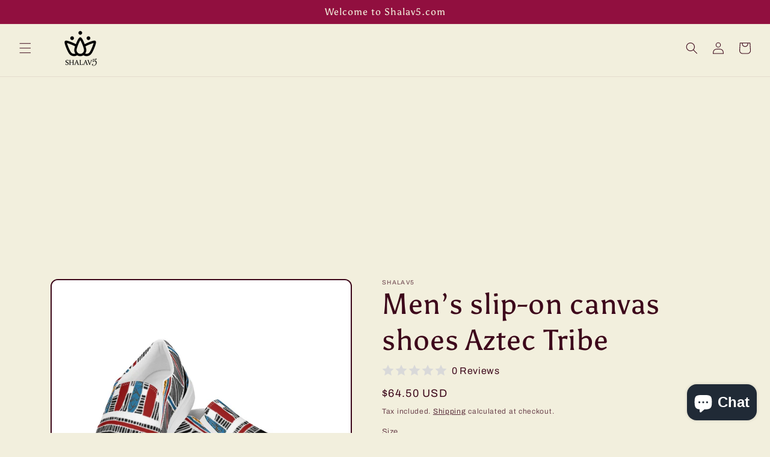

--- FILE ---
content_type: text/html; charset=utf-8
request_url: https://shalav5.com/en-nl/products/men-s-slip-on-canvas-shoes-aztec-tribe
body_size: 63489
content:
<!doctype html>
<html class="no-js" lang="en">
  <head>
	<!-- Added by AVADA SEO Suite -->
	<!-- meta basic type collection -->

	<!-- /Added by AVADA SEO Suite -->


    <script async src="https://pagead2.googlesyndication.com/pagead/js/adsbygoogle.js?client=ca-pub-3596519134000547"
     crossorigin="anonymous"></script>
    <meta name="p:domain_verify" content="0fc2c322261bd14e8cc7c04602835b02"/>
    <meta charset="utf-8">
    <meta http-equiv="X-UA-Compatible" content="IE=edge">
    <meta name="viewport" content="width=device-width,initial-scale=1">
    <meta name="theme-color" content="">
    <link rel="canonical" href="https://shalav5.com/en-nl/products/men-s-slip-on-canvas-shoes-aztec-tribe">
    <link rel="preconnect" href="https://cdn.shopify.com" crossorigin>


<meta name="facebook-domain-verification" content="bqdp8ojkm6391eoxlwrt1ejda4a63e"/>
<meta name="facebook-domain-verification" content="mljag0u7dnf9w3dx55wn66gyfnqecm"/>





<!-- Google tag (gtag.js) -->
<script async src="https://www.googletagmanager.com/gtag/js?id=G-YKM8VF20HP"></script>
<script>
  window.dataLayer = window.dataLayer || [];
  function gtag(){dataLayer.push(arguments);}
  gtag('js', new Date());

  gtag('config', 'G-YKM8VF20HP');
</script>





<!-- Meta Pixel Code -->
<script>
!function(f,b,e,v,n,t,s)
{if(f.fbq)return;n=f.fbq=function(){n.callMethod?
n.callMethod.apply(n,arguments):n.queue.push(arguments)};
if(!f._fbq)f._fbq=n;n.push=n;n.loaded=!0;n.version='2.0';
n.queue=[];t=b.createElement(e);t.async=!0;
t.src=v;s=b.getElementsByTagName(e)[0];
s.parentNode.insertBefore(t,s)}(window, document,'script',
'https://connect.facebook.net/en_US/fbevents.js');
fbq('init', '753794105946467');
fbq('track', 'PageView');
</script>
<noscript><img height="1" width="1" style="display:none"
src="https://www.facebook.com/tr?id=753794105946467&ev=PageView&noscript=1"
/></noscript>
<!-- End Meta Pixel Code --><link rel="icon" type="image/png" href="//shalav5.com/cdn/shop/files/Shalv5_Logo_89c3225e-313f-4ca0-8efd-c2fc73bb3635.png?crop=center&height=32&v=1632716014&width=32"><link rel="preconnect" href="https://fonts.shopifycdn.com" crossorigin>

    

<meta property="og:site_name" content="Shalav5">
<meta property="og:url" content="https://shalav5.com/en-nl/products/men-s-slip-on-canvas-shoes-aztec-tribe">
<meta property="og:title" content="Men’s slip-on canvas shoes Aztec Tribe">
<meta property="og:type" content="product">
<meta property="og:description" content="Made for comfort and ease, these Men’s Slip-On Canvas Shoes are stylish and the ideal piece for completing an outfit. Equipped with removable soft insoles and rubber outsoles, it’s also easy to adjust"><meta property="og:image" content="http://shalav5.com/cdn/shop/files/mens-slip-on-canvas-shoes-white-left-front-63826dc34777a_bcde8b75-950c-4ff6-bd89-7922514b7f50.jpg?v=1708175962">
  <meta property="og:image:secure_url" content="https://shalav5.com/cdn/shop/files/mens-slip-on-canvas-shoes-white-left-front-63826dc34777a_bcde8b75-950c-4ff6-bd89-7922514b7f50.jpg?v=1708175962">
  <meta property="og:image:width" content="2000">
  <meta property="og:image:height" content="2000"><meta property="og:price:amount" content="64.50">
  <meta property="og:price:currency" content="USD"><meta name="twitter:site" content="@shaylavi1"><meta name="twitter:card" content="summary_large_image">
<meta name="twitter:title" content="Men’s slip-on canvas shoes Aztec Tribe">
<meta name="twitter:description" content="Made for comfort and ease, these Men’s Slip-On Canvas Shoes are stylish and the ideal piece for completing an outfit. Equipped with removable soft insoles and rubber outsoles, it’s also easy to adjust">


    <script src="//shalav5.com/cdn/shop/t/9/assets/constants.js?v=95358004781563950421683653466" defer="defer"></script>
    <script src="//shalav5.com/cdn/shop/t/9/assets/pubsub.js?v=2921868252632587581683653468" defer="defer"></script>
    <script src="//shalav5.com/cdn/shop/t/9/assets/global.js?v=127210358271191040921683653467" defer="defer"></script>
    <script>window.performance && window.performance.mark && window.performance.mark('shopify.content_for_header.start');</script><meta name="google-site-verification" content="qNf04IdnKinhJPOok0ZJNFQBpwI3flRG0todk6N5SoU">
<meta name="google-site-verification" content="S3W8amZLRfEdrU-2FnCizeVgEFHIZEBmXlDd1zKTgLQ">
<meta name="facebook-domain-verification" content="mljag0u7dnf9w3dx55wn66gyfnqecm">
<meta id="shopify-digital-wallet" name="shopify-digital-wallet" content="/1107034178/digital_wallets/dialog">
<meta name="shopify-checkout-api-token" content="0ccb0b1d8c23b0c8fc0532b65bd452a4">
<meta id="in-context-paypal-metadata" data-shop-id="1107034178" data-venmo-supported="true" data-environment="production" data-locale="en_US" data-paypal-v4="true" data-currency="USD">
<link rel="alternate" hreflang="x-default" href="https://shalav5.com/products/men-s-slip-on-canvas-shoes-aztec-tribe">
<link rel="alternate" hreflang="en" href="https://shalav5.com/products/men-s-slip-on-canvas-shoes-aztec-tribe">
<link rel="alternate" hreflang="en-AU" href="https://shalav5.com/en-au/products/men-s-slip-on-canvas-shoes-aztec-tribe">
<link rel="alternate" hreflang="en-FR" href="https://shalav5.com/en-fr/products/men-s-slip-on-canvas-shoes-aztec-tribe">
<link rel="alternate" hreflang="en-DE" href="https://shalav5.com/en-de/products/men-s-slip-on-canvas-shoes-aztec-tribe">
<link rel="alternate" hreflang="en-JP" href="https://shalav5.com/en-jp/products/men-s-slip-on-canvas-shoes-aztec-tribe">
<link rel="alternate" hreflang="en-NL" href="https://shalav5.com/en-nl/products/men-s-slip-on-canvas-shoes-aztec-tribe">
<link rel="alternate" type="application/json+oembed" href="https://shalav5.com/en-nl/products/men-s-slip-on-canvas-shoes-aztec-tribe.oembed">
<script async="async" src="/checkouts/internal/preloads.js?locale=en-NL"></script>
<script id="shopify-features" type="application/json">{"accessToken":"0ccb0b1d8c23b0c8fc0532b65bd452a4","betas":["rich-media-storefront-analytics"],"domain":"shalav5.com","predictiveSearch":true,"shopId":1107034178,"locale":"en"}</script>
<script>var Shopify = Shopify || {};
Shopify.shop = "shalav5.myshopify.com";
Shopify.locale = "en";
Shopify.currency = {"active":"USD","rate":"1.0"};
Shopify.country = "NL";
Shopify.theme = {"name":"Updated copy of Crave","id":122633748546,"schema_name":"Crave","schema_version":"9.0.0","theme_store_id":1363,"role":"main"};
Shopify.theme.handle = "null";
Shopify.theme.style = {"id":null,"handle":null};
Shopify.cdnHost = "shalav5.com/cdn";
Shopify.routes = Shopify.routes || {};
Shopify.routes.root = "/en-nl/";</script>
<script type="module">!function(o){(o.Shopify=o.Shopify||{}).modules=!0}(window);</script>
<script>!function(o){function n(){var o=[];function n(){o.push(Array.prototype.slice.apply(arguments))}return n.q=o,n}var t=o.Shopify=o.Shopify||{};t.loadFeatures=n(),t.autoloadFeatures=n()}(window);</script>
<script id="shop-js-analytics" type="application/json">{"pageType":"product"}</script>
<script defer="defer" async type="module" src="//shalav5.com/cdn/shopifycloud/shop-js/modules/v2/client.init-shop-cart-sync_C5BV16lS.en.esm.js"></script>
<script defer="defer" async type="module" src="//shalav5.com/cdn/shopifycloud/shop-js/modules/v2/chunk.common_CygWptCX.esm.js"></script>
<script type="module">
  await import("//shalav5.com/cdn/shopifycloud/shop-js/modules/v2/client.init-shop-cart-sync_C5BV16lS.en.esm.js");
await import("//shalav5.com/cdn/shopifycloud/shop-js/modules/v2/chunk.common_CygWptCX.esm.js");

  window.Shopify.SignInWithShop?.initShopCartSync?.({"fedCMEnabled":true,"windoidEnabled":true});

</script>
<script>(function() {
  var isLoaded = false;
  function asyncLoad() {
    if (isLoaded) return;
    isLoaded = true;
    var urls = ["https:\/\/cdn.prooffactor.com\/javascript\/dist\/1.0\/jcr-widget.js?account_id=shopify:shalav5.myshopify.com\u0026shop=shalav5.myshopify.com","https:\/\/cdn.ryviu.com\/v\/static\/js\/app.js?shop=shalav5.myshopify.com","https:\/\/app-easy-product-downloads.fr\/js\/ajax\/easy_product_dl_get_product_download.js?shop=shalav5.myshopify.com","https:\/\/app.teelaunch.com\/sizing-charts-script.js?shop=shalav5.myshopify.com","\/\/cdn.shopify.com\/proxy\/cb5d6ea1205d342b6ad401000095c390f5fd7fa5a875024f4c580189aba18659\/static.cdn.printful.com\/static\/js\/external\/shopify-product-customizer.js?v=0.28\u0026shop=shalav5.myshopify.com\u0026sp-cache-control=cHVibGljLCBtYXgtYWdlPTkwMA","https:\/\/app.teelaunch.com\/sizing-charts-script.js?shop=shalav5.myshopify.com","https:\/\/cdn.vstar.app\/static\/js\/thankyou.js?shop=shalav5.myshopify.com","https:\/\/cdn.shopify.com\/s\/files\/1\/0597\/3783\/3627\/files\/tptinstall.min.js?v=1718591634\u0026t=tapita-seo-script-tags\u0026shop=shalav5.myshopify.com"];
    for (var i = 0; i < urls.length; i++) {
      var s = document.createElement('script');
      s.type = 'text/javascript';
      s.async = true;
      s.src = urls[i];
      var x = document.getElementsByTagName('script')[0];
      x.parentNode.insertBefore(s, x);
    }
  };
  if(window.attachEvent) {
    window.attachEvent('onload', asyncLoad);
  } else {
    window.addEventListener('load', asyncLoad, false);
  }
})();</script>
<script id="__st">var __st={"a":1107034178,"offset":-28800,"reqid":"6da4d8fe-dabf-4f79-b9bb-116d80855d1e-1768801410","pageurl":"shalav5.com\/en-nl\/products\/men-s-slip-on-canvas-shoes-aztec-tribe","u":"587c46a405d4","p":"product","rtyp":"product","rid":6854153568322};</script>
<script>window.ShopifyPaypalV4VisibilityTracking = true;</script>
<script id="captcha-bootstrap">!function(){'use strict';const t='contact',e='account',n='new_comment',o=[[t,t],['blogs',n],['comments',n],[t,'customer']],c=[[e,'customer_login'],[e,'guest_login'],[e,'recover_customer_password'],[e,'create_customer']],r=t=>t.map((([t,e])=>`form[action*='/${t}']:not([data-nocaptcha='true']) input[name='form_type'][value='${e}']`)).join(','),a=t=>()=>t?[...document.querySelectorAll(t)].map((t=>t.form)):[];function s(){const t=[...o],e=r(t);return a(e)}const i='password',u='form_key',d=['recaptcha-v3-token','g-recaptcha-response','h-captcha-response',i],f=()=>{try{return window.sessionStorage}catch{return}},m='__shopify_v',_=t=>t.elements[u];function p(t,e,n=!1){try{const o=window.sessionStorage,c=JSON.parse(o.getItem(e)),{data:r}=function(t){const{data:e,action:n}=t;return t[m]||n?{data:e,action:n}:{data:t,action:n}}(c);for(const[e,n]of Object.entries(r))t.elements[e]&&(t.elements[e].value=n);n&&o.removeItem(e)}catch(o){console.error('form repopulation failed',{error:o})}}const l='form_type',E='cptcha';function T(t){t.dataset[E]=!0}const w=window,h=w.document,L='Shopify',v='ce_forms',y='captcha';let A=!1;((t,e)=>{const n=(g='f06e6c50-85a8-45c8-87d0-21a2b65856fe',I='https://cdn.shopify.com/shopifycloud/storefront-forms-hcaptcha/ce_storefront_forms_captcha_hcaptcha.v1.5.2.iife.js',D={infoText:'Protected by hCaptcha',privacyText:'Privacy',termsText:'Terms'},(t,e,n)=>{const o=w[L][v],c=o.bindForm;if(c)return c(t,g,e,D).then(n);var r;o.q.push([[t,g,e,D],n]),r=I,A||(h.body.append(Object.assign(h.createElement('script'),{id:'captcha-provider',async:!0,src:r})),A=!0)});var g,I,D;w[L]=w[L]||{},w[L][v]=w[L][v]||{},w[L][v].q=[],w[L][y]=w[L][y]||{},w[L][y].protect=function(t,e){n(t,void 0,e),T(t)},Object.freeze(w[L][y]),function(t,e,n,w,h,L){const[v,y,A,g]=function(t,e,n){const i=e?o:[],u=t?c:[],d=[...i,...u],f=r(d),m=r(i),_=r(d.filter((([t,e])=>n.includes(e))));return[a(f),a(m),a(_),s()]}(w,h,L),I=t=>{const e=t.target;return e instanceof HTMLFormElement?e:e&&e.form},D=t=>v().includes(t);t.addEventListener('submit',(t=>{const e=I(t);if(!e)return;const n=D(e)&&!e.dataset.hcaptchaBound&&!e.dataset.recaptchaBound,o=_(e),c=g().includes(e)&&(!o||!o.value);(n||c)&&t.preventDefault(),c&&!n&&(function(t){try{if(!f())return;!function(t){const e=f();if(!e)return;const n=_(t);if(!n)return;const o=n.value;o&&e.removeItem(o)}(t);const e=Array.from(Array(32),(()=>Math.random().toString(36)[2])).join('');!function(t,e){_(t)||t.append(Object.assign(document.createElement('input'),{type:'hidden',name:u})),t.elements[u].value=e}(t,e),function(t,e){const n=f();if(!n)return;const o=[...t.querySelectorAll(`input[type='${i}']`)].map((({name:t})=>t)),c=[...d,...o],r={};for(const[a,s]of new FormData(t).entries())c.includes(a)||(r[a]=s);n.setItem(e,JSON.stringify({[m]:1,action:t.action,data:r}))}(t,e)}catch(e){console.error('failed to persist form',e)}}(e),e.submit())}));const S=(t,e)=>{t&&!t.dataset[E]&&(n(t,e.some((e=>e===t))),T(t))};for(const o of['focusin','change'])t.addEventListener(o,(t=>{const e=I(t);D(e)&&S(e,y())}));const B=e.get('form_key'),M=e.get(l),P=B&&M;t.addEventListener('DOMContentLoaded',(()=>{const t=y();if(P)for(const e of t)e.elements[l].value===M&&p(e,B);[...new Set([...A(),...v().filter((t=>'true'===t.dataset.shopifyCaptcha))])].forEach((e=>S(e,t)))}))}(h,new URLSearchParams(w.location.search),n,t,e,['guest_login'])})(!0,!0)}();</script>
<script integrity="sha256-4kQ18oKyAcykRKYeNunJcIwy7WH5gtpwJnB7kiuLZ1E=" data-source-attribution="shopify.loadfeatures" defer="defer" src="//shalav5.com/cdn/shopifycloud/storefront/assets/storefront/load_feature-a0a9edcb.js" crossorigin="anonymous"></script>
<script data-source-attribution="shopify.dynamic_checkout.dynamic.init">var Shopify=Shopify||{};Shopify.PaymentButton=Shopify.PaymentButton||{isStorefrontPortableWallets:!0,init:function(){window.Shopify.PaymentButton.init=function(){};var t=document.createElement("script");t.src="https://shalav5.com/cdn/shopifycloud/portable-wallets/latest/portable-wallets.en.js",t.type="module",document.head.appendChild(t)}};
</script>
<script data-source-attribution="shopify.dynamic_checkout.buyer_consent">
  function portableWalletsHideBuyerConsent(e){var t=document.getElementById("shopify-buyer-consent"),n=document.getElementById("shopify-subscription-policy-button");t&&n&&(t.classList.add("hidden"),t.setAttribute("aria-hidden","true"),n.removeEventListener("click",e))}function portableWalletsShowBuyerConsent(e){var t=document.getElementById("shopify-buyer-consent"),n=document.getElementById("shopify-subscription-policy-button");t&&n&&(t.classList.remove("hidden"),t.removeAttribute("aria-hidden"),n.addEventListener("click",e))}window.Shopify?.PaymentButton&&(window.Shopify.PaymentButton.hideBuyerConsent=portableWalletsHideBuyerConsent,window.Shopify.PaymentButton.showBuyerConsent=portableWalletsShowBuyerConsent);
</script>
<script>
  function portableWalletsCleanup(e){e&&e.src&&console.error("Failed to load portable wallets script "+e.src);var t=document.querySelectorAll("shopify-accelerated-checkout .shopify-payment-button__skeleton, shopify-accelerated-checkout-cart .wallet-cart-button__skeleton"),e=document.getElementById("shopify-buyer-consent");for(let e=0;e<t.length;e++)t[e].remove();e&&e.remove()}function portableWalletsNotLoadedAsModule(e){e instanceof ErrorEvent&&"string"==typeof e.message&&e.message.includes("import.meta")&&"string"==typeof e.filename&&e.filename.includes("portable-wallets")&&(window.removeEventListener("error",portableWalletsNotLoadedAsModule),window.Shopify.PaymentButton.failedToLoad=e,"loading"===document.readyState?document.addEventListener("DOMContentLoaded",window.Shopify.PaymentButton.init):window.Shopify.PaymentButton.init())}window.addEventListener("error",portableWalletsNotLoadedAsModule);
</script>

<script type="module" src="https://shalav5.com/cdn/shopifycloud/portable-wallets/latest/portable-wallets.en.js" onError="portableWalletsCleanup(this)" crossorigin="anonymous"></script>
<script nomodule>
  document.addEventListener("DOMContentLoaded", portableWalletsCleanup);
</script>

<script id='scb4127' type='text/javascript' async='' src='https://shalav5.com/cdn/shopifycloud/privacy-banner/storefront-banner.js'></script><link id="shopify-accelerated-checkout-styles" rel="stylesheet" media="screen" href="https://shalav5.com/cdn/shopifycloud/portable-wallets/latest/accelerated-checkout-backwards-compat.css" crossorigin="anonymous">
<style id="shopify-accelerated-checkout-cart">
        #shopify-buyer-consent {
  margin-top: 1em;
  display: inline-block;
  width: 100%;
}

#shopify-buyer-consent.hidden {
  display: none;
}

#shopify-subscription-policy-button {
  background: none;
  border: none;
  padding: 0;
  text-decoration: underline;
  font-size: inherit;
  cursor: pointer;
}

#shopify-subscription-policy-button::before {
  box-shadow: none;
}

      </style>
<script id="sections-script" data-sections="header" defer="defer" src="//shalav5.com/cdn/shop/t/9/compiled_assets/scripts.js?v=6253"></script>
<script>window.performance && window.performance.mark && window.performance.mark('shopify.content_for_header.end');</script>


    <style data-shopify>
      @font-face {
  font-family: Archivo;
  font-weight: 400;
  font-style: normal;
  font-display: swap;
  src: url("//shalav5.com/cdn/fonts/archivo/archivo_n4.dc8d917cc69af0a65ae04d01fd8eeab28a3573c9.woff2") format("woff2"),
       url("//shalav5.com/cdn/fonts/archivo/archivo_n4.bd6b9c34fdb81d7646836be8065ce3c80a2cc984.woff") format("woff");
}

      @font-face {
  font-family: Archivo;
  font-weight: 700;
  font-style: normal;
  font-display: swap;
  src: url("//shalav5.com/cdn/fonts/archivo/archivo_n7.651b020b3543640c100112be6f1c1b8e816c7f13.woff2") format("woff2"),
       url("//shalav5.com/cdn/fonts/archivo/archivo_n7.7e9106d320e6594976a7dcb57957f3e712e83c96.woff") format("woff");
}

      @font-face {
  font-family: Archivo;
  font-weight: 400;
  font-style: italic;
  font-display: swap;
  src: url("//shalav5.com/cdn/fonts/archivo/archivo_i4.37d8c4e02dc4f8e8b559f47082eb24a5c48c2908.woff2") format("woff2"),
       url("//shalav5.com/cdn/fonts/archivo/archivo_i4.839d35d75c605237591e73815270f86ab696602c.woff") format("woff");
}

      @font-face {
  font-family: Archivo;
  font-weight: 700;
  font-style: italic;
  font-display: swap;
  src: url("//shalav5.com/cdn/fonts/archivo/archivo_i7.3dc798c6f261b8341dd97dd5c78d97d457c63517.woff2") format("woff2"),
       url("//shalav5.com/cdn/fonts/archivo/archivo_i7.3b65e9d326e7379bd5f15bcb927c5d533d950ff6.woff") format("woff");
}

      @font-face {
  font-family: Asul;
  font-weight: 400;
  font-style: normal;
  font-display: swap;
  src: url("//shalav5.com/cdn/fonts/asul/asul_n4.814c5323104eaec8052c156ea81d27e4cc2ecc89.woff2") format("woff2"),
       url("//shalav5.com/cdn/fonts/asul/asul_n4.fad4580d0c2a0762bf2eec95df0ca1bba03e7345.woff") format("woff");
}


      :root {
        --font-body-family: Archivo, sans-serif;
        --font-body-style: normal;
        --font-body-weight: 400;
        --font-body-weight-bold: 700;

        --font-heading-family: Asul, serif;
        --font-heading-style: normal;
        --font-heading-weight: 400;

        --font-body-scale: 1.0;
        --font-heading-scale: 1.2;

        --color-base-text: 61, 8, 27;
        --color-shadow: 61, 8, 27;
        --color-base-background-1: 242, 239, 221;
        --color-base-background-2: 250, 249, 225;
        --color-base-solid-button-labels: 242, 239, 221;
        --color-base-outline-button-labels: 61, 8, 27;
        --color-base-accent-1: 145, 15, 63;
        --color-base-accent-2: 145, 15, 63;
        --payment-terms-background-color: #f2efdd;

        --gradient-base-background-1: #f2efdd;
        --gradient-base-background-2: #FAF9E1;
        --gradient-base-accent-1: #910f3f;
        --gradient-base-accent-2: #910f3f;

        --media-padding: px;
        --media-border-opacity: 1.0;
        --media-border-width: 2px;
        --media-radius: 12px;
        --media-shadow-opacity: 1.0;
        --media-shadow-horizontal-offset: 0px;
        --media-shadow-vertical-offset: 6px;
        --media-shadow-blur-radius: 0px;
        --media-shadow-visible: 1;

        --page-width: 120rem;
        --page-width-margin: 0rem;

        --product-card-image-padding: 0.0rem;
        --product-card-corner-radius: 1.2rem;
        --product-card-text-alignment: left;
        --product-card-border-width: 0.2rem;
        --product-card-border-opacity: 1.0;
        --product-card-shadow-opacity: 1.0;
        --product-card-shadow-visible: 1;
        --product-card-shadow-horizontal-offset: 0.0rem;
        --product-card-shadow-vertical-offset: 0.4rem;
        --product-card-shadow-blur-radius: 0.0rem;

        --collection-card-image-padding: 0.0rem;
        --collection-card-corner-radius: 1.2rem;
        --collection-card-text-alignment: left;
        --collection-card-border-width: 0.2rem;
        --collection-card-border-opacity: 1.0;
        --collection-card-shadow-opacity: 1.0;
        --collection-card-shadow-visible: 1;
        --collection-card-shadow-horizontal-offset: 0.0rem;
        --collection-card-shadow-vertical-offset: 0.4rem;
        --collection-card-shadow-blur-radius: 0.0rem;

        --blog-card-image-padding: 0.0rem;
        --blog-card-corner-radius: 1.2rem;
        --blog-card-text-alignment: left;
        --blog-card-border-width: 0.2rem;
        --blog-card-border-opacity: 1.0;
        --blog-card-shadow-opacity: 1.0;
        --blog-card-shadow-visible: 1;
        --blog-card-shadow-horizontal-offset: 0.0rem;
        --blog-card-shadow-vertical-offset: 0.4rem;
        --blog-card-shadow-blur-radius: 0.0rem;

        --badge-corner-radius: 4.0rem;

        --popup-border-width: 2px;
        --popup-border-opacity: 1.0;
        --popup-corner-radius: 12px;
        --popup-shadow-opacity: 1.0;
        --popup-shadow-horizontal-offset: 0px;
        --popup-shadow-vertical-offset: 2px;
        --popup-shadow-blur-radius: 0px;

        --drawer-border-width: 3px;
        --drawer-border-opacity: 0.1;
        --drawer-shadow-opacity: 1.0;
        --drawer-shadow-horizontal-offset: 6px;
        --drawer-shadow-vertical-offset: 6px;
        --drawer-shadow-blur-radius: 0px;

        --spacing-sections-desktop: 64px;
        --spacing-sections-mobile: 45px;

        --grid-desktop-vertical-spacing: 12px;
        --grid-desktop-horizontal-spacing: 12px;
        --grid-mobile-vertical-spacing: 6px;
        --grid-mobile-horizontal-spacing: 6px;

        --text-boxes-border-opacity: 1.0;
        --text-boxes-border-width: 2px;
        --text-boxes-radius: 12px;
        --text-boxes-shadow-opacity: 1.0;
        --text-boxes-shadow-visible: 1;
        --text-boxes-shadow-horizontal-offset: 0px;
        --text-boxes-shadow-vertical-offset: 6px;
        --text-boxes-shadow-blur-radius: 0px;

        --buttons-radius: 40px;
        --buttons-radius-outset: 42px;
        --buttons-border-width: 2px;
        --buttons-border-opacity: 1.0;
        --buttons-shadow-opacity: 0.9;
        --buttons-shadow-visible: 1;
        --buttons-shadow-horizontal-offset: 0px;
        --buttons-shadow-vertical-offset: 2px;
        --buttons-shadow-blur-radius: 0px;
        --buttons-border-offset: 0.3px;

        --inputs-radius: 12px;
        --inputs-border-width: 2px;
        --inputs-border-opacity: 1.0;
        --inputs-shadow-opacity: 1.0;
        --inputs-shadow-horizontal-offset: 0px;
        --inputs-margin-offset: 2px;
        --inputs-shadow-vertical-offset: 2px;
        --inputs-shadow-blur-radius: 0px;
        --inputs-radius-outset: 14px;

        --variant-pills-radius: 40px;
        --variant-pills-border-width: 1px;
        --variant-pills-border-opacity: 0.55;
        --variant-pills-shadow-opacity: 0.0;
        --variant-pills-shadow-horizontal-offset: 0px;
        --variant-pills-shadow-vertical-offset: 0px;
        --variant-pills-shadow-blur-radius: 0px;
      }

      *,
      *::before,
      *::after {
        box-sizing: inherit;
      }

      html {
        box-sizing: border-box;
        font-size: calc(var(--font-body-scale) * 62.5%);
        height: 100%;
      }

      body {
        display: grid;
        grid-template-rows: auto auto 1fr auto;
        grid-template-columns: 100%;
        min-height: 100%;
        margin: 0;
        font-size: 1.5rem;
        letter-spacing: 0.06rem;
        line-height: calc(1 + 0.8 / var(--font-body-scale));
        font-family: var(--font-body-family);
        font-style: var(--font-body-style);
        font-weight: var(--font-body-weight);
      }

      @media screen and (min-width: 750px) {
        body {
          font-size: 1.6rem;
        }
      }
    </style>

    <link href="//shalav5.com/cdn/shop/t/9/assets/base.aio.min.css?v=116689193379985500961764088017" rel="stylesheet" type="text/css" media="all" />
<link rel="preload" as="font" href="//shalav5.com/cdn/fonts/archivo/archivo_n4.dc8d917cc69af0a65ae04d01fd8eeab28a3573c9.woff2" type="font/woff2" crossorigin><link rel="preload" as="font" href="//shalav5.com/cdn/fonts/asul/asul_n4.814c5323104eaec8052c156ea81d27e4cc2ecc89.woff2" type="font/woff2" crossorigin><link rel="stylesheet" href="//shalav5.com/cdn/shop/t/9/assets/component-predictive-search.aio.min.css?v=208655277424282051764088017" media="print" onload="this.media='all'"><script>document.documentElement.className = document.documentElement.className.replace('no-js', 'js');
    if (Shopify.designMode) {
      document.documentElement.classList.add('shopify-design-mode');
    }
    </script>
  



 <!-- Google Webmaster Tools Site Verification -->
<meta name="google-site-verification" content="S3W8amZLRfEdrU-2FnCizeVgEFHIZEBmXlDd1zKTgLQ" />
<!-- BEGIN app block: shopify://apps/smart-seo/blocks/smartseo/7b0a6064-ca2e-4392-9a1d-8c43c942357b --><meta name="smart-seo-integrated" content="true" /><!-- metatagsSavedToSEOFields: false --><!-- BEGIN app snippet: smartseo.product.metatags --><!-- product_seo_template_metafield:  --><title>Men’s slip-on canvas shoes Aztec Tribe</title>
<meta name="description" content="Made for comfort and ease, these Men’s Slip-On Canvas Shoes are stylish and the ideal piece for completing an outfit. Equipped with removable soft insoles and rubber outsoles, it’s also easy to adjust" />
<meta name="smartseo-timestamp" content="0" /><!-- END app snippet --><!-- END app block --><!-- BEGIN app block: shopify://apps/avada-seo-suite/blocks/avada-seo/15507c6e-1aa3-45d3-b698-7e175e033440 --><script>
  window.AVADA_SEO_ENABLED = true;
</script><!-- BEGIN app snippet: avada-broken-link-manager --><!-- END app snippet --><!-- BEGIN app snippet: avada-seo-site --><meta name="" content="" /><meta name="" content="" /><meta name="" content="" /><meta name="" content="" /><meta name="" content="" /><!-- END app snippet --><!-- BEGIN app snippet: avada-robot-onpage --><!-- Avada SEO Robot Onpage -->












<!-- END app snippet --><!-- BEGIN app snippet: avada-frequently-asked-questions -->







<!-- END app snippet --><!-- BEGIN app snippet: avada-custom-css --> <!-- BEGIN Avada SEO custom CSS END -->


<!-- END Avada SEO custom CSS END -->
<!-- END app snippet --><!-- BEGIN app snippet: avada-homepage --><!-- END app snippet --><!-- BEGIN app snippet: avada-rating-and-review --><script type="application/ld+json">{
    "@context": "https://schema.org",
    "@type": "Product",
    "@id": "https://shalav5.com/en-nl/products/men-s-slip-on-canvas-shoes-aztec-tribe",
    "aggregateRating": {
      "@type": "AggregateRating",
      "ratingValue": 5,
      "reviewCount": 1
    },
    "name": "Men’s slip-on canvas shoes Aztec Tribe",
    "image": "https://shalav5.com/cdn/shop/files/mens-slip-on-canvas-shoes-white-left-front-63826dc34777a_bcde8b75-950c-4ff6-bd89-7922514b7f50.jpg?v=1708175962",
    "offers": {
      "@type": "Offer",
      "price": "64.5",
      "priceCurrency": "USD",
      "image": [
    
  "https://shalav5.com/cdn/shop/files/mens-slip-on-canvas-shoes-white-left-front-63826dc34777a_bcde8b75-950c-4ff6-bd89-7922514b7f50.jpg?v=1708175962",
  "https://shalav5.com/cdn/shop/files/mens-slip-on-canvas-shoes-white-right-front-63826dc348dac_0d1c706b-a526-4282-8d66-57e7c6c99c18.jpg?v=1708175971"
    ]
  }
}
  </script>

<!-- END app snippet --><!-- BEGIN app snippet: avada-seo-preload --><script>
  const ignore = ["\/cart","\/account"];
  window.FPConfig = {
      delay: 0,
      ignoreKeywords: ignore || ['/cart', '/account/login', '/account/logout', '/account'],
      maxRPS: 3,
      hoverDelay: 50
  };
</script>

<script src="https://cdn.shopify.com/extensions/019b5883-b6ab-7058-b8a7-b81c7af1b0f9/avada-seo-suite-218/assets/flying-pages.js" defer="defer"></script>


<!-- END app snippet --><!-- BEGIN app snippet: avada-seo-social --><meta property="og:site_name" content="shalav5.com">
  <meta property="og:url" content="https://shalav5.com/en-nl/products/men-s-slip-on-canvas-shoes-aztec-tribe">
  <meta property="og:type" content="product"><meta property="og:title" content="Men’s slip-on canvas shoes Aztec Tribe"><meta property="og:description" content="Made for comfort and ease, these Men’s Slip-On Canvas Shoes are stylish and the ideal piece for completing an outfit. Equipped with removable soft insoles and rubber outsoles, it’s also easy to adjust"><meta property="product:availability" content="instock">
    <meta property="product:price:amount"
          content="64.5">
    <meta property="product:price:currency" content="USD"><meta property="og:image" content="http://shalav5.com/cdn/shop/files/mens-slip-on-canvas-shoes-white-left-front-63826dc34777a_bcde8b75-950c-4ff6-bd89-7922514b7f50.jpg?v=1708175962&width=600">
        <meta property="og:image:secure_url" content="https://shalav5.com/cdn/shop/files/mens-slip-on-canvas-shoes-white-left-front-63826dc34777a_bcde8b75-950c-4ff6-bd89-7922514b7f50.jpg?v=1708175962&width=600">
        <meta property="og:image:width" content="2000">
        <meta property="og:image:height" content="2000">
        <meta property="og:image:alt" content="Men’s slip-on canvas shoes Aztec Tribe-Shalav5">
      <meta name="twitter:site"
        content="@shaylavi1"><meta name="twitter:card" content="summary_large_image">
<meta name="twitter:title" content="Men’s slip-on canvas shoes Aztec Tribe">
<meta name="twitter:description" content="Made for comfort and ease, these Men’s Slip-On Canvas Shoes are stylish and the ideal piece for completing an outfit. Equipped with remov..."><meta name="twitter:image" content="http://shalav5.com/cdn/shop/files/mens-slip-on-canvas-shoes-white-left-front-63826dc34777a_bcde8b75-950c-4ff6-bd89-7922514b7f50.jpg?v=1708175962">
      

<!-- END app snippet --><!-- BEGIN app snippet: avada-loading --><style>
  @keyframes avada-rotate {
    0% { transform: rotate(0); }
    100% { transform: rotate(360deg); }
  }

  @keyframes avada-fade-out {
    0% { opacity: 1; visibility: visible; }
    100% { opacity: 0; visibility: hidden; }
  }

  .Avada-LoadingScreen {
    display: none;
    width: 100%;
    height: 100vh;
    top: 0;
    position: fixed;
    z-index: 9999;
    display: flex;
    align-items: center;
    justify-content: center;
  
    background-image: url();
    background-position: center;
    background-size: cover;
    background-repeat: no-repeat;
  
  }

  .Avada-LoadingScreen svg {
    animation: avada-rotate 1s linear infinite;
    width: px;
    height: px;
  }
</style>
<script>
  const themeId = Shopify.theme.id;
  const loadingSettingsValue = null;
  const loadingType = loadingSettingsValue?.loadingType;
  function renderLoading() {
    new MutationObserver((mutations, observer) => {
      if (document.body) {
        observer.disconnect();
        const loadingDiv = document.createElement('div');
        loadingDiv.className = 'Avada-LoadingScreen';
        if(loadingType === 'custom_logo' || loadingType === 'favicon_logo') {
          const srcLoadingImage = loadingSettingsValue?.customLogoThemeIds[themeId] || '';
          if(srcLoadingImage) {
            loadingDiv.innerHTML = `
            <img alt="Avada logo"  height="600px" loading="eager" fetchpriority="high"
              src="${srcLoadingImage}&width=600"
              width="600px" />
              `
          }
        }
        if(loadingType === 'circle') {
          loadingDiv.innerHTML = `
        <svg viewBox="0 0 40 40" fill="none" xmlns="http://www.w3.org/2000/svg">
          <path d="M20 3.75C11.0254 3.75 3.75 11.0254 3.75 20C3.75 21.0355 2.91053 21.875 1.875 21.875C0.839475 21.875 0 21.0355 0 20C0 8.9543 8.9543 0 20 0C31.0457 0 40 8.9543 40 20C40 31.0457 31.0457 40 20 40C18.9645 40 18.125 39.1605 18.125 38.125C18.125 37.0895 18.9645 36.25 20 36.25C28.9748 36.25 36.25 28.9748 36.25 20C36.25 11.0254 28.9748 3.75 20 3.75Z" fill=""/>
        </svg>
      `;
        }

        document.body.insertBefore(loadingDiv, document.body.firstChild || null);
        const e = '';
        const t = '';
        const o = 'first' === t;
        const a = sessionStorage.getItem('isShowLoadingAvada');
        const n = document.querySelector('.Avada-LoadingScreen');
        if (a && o) return (n.style.display = 'none');
        n.style.display = 'flex';
        const i = document.body;
        i.style.overflow = 'hidden';
        const l = () => {
          i.style.overflow = 'auto';
          n.style.animation = 'avada-fade-out 1s ease-out forwards';
          setTimeout(() => {
            n.style.display = 'none';
          }, 1000);
        };
        if ((o && !a && sessionStorage.setItem('isShowLoadingAvada', true), 'duration_auto' === e)) {
          window.onload = function() {
            l();
          };
          return;
        }
        setTimeout(() => {
          l();
        }, 1000 * e);
      }
    }).observe(document.documentElement, { childList: true, subtree: true });
  };
  function isNullish(value) {
    return value === null || value === undefined;
  }
  const themeIds = '';
  const themeIdsArray = themeIds ? themeIds.split(',') : [];

  if(!isNullish(themeIds) && themeIdsArray.includes(themeId.toString()) && loadingSettingsValue?.enabled) {
    renderLoading();
  }

  if(isNullish(loadingSettingsValue?.themeIds) && loadingSettingsValue?.enabled) {
    renderLoading();
  }
</script>
<!-- END app snippet --><!-- BEGIN app snippet: avada-seo-social-post --><!-- END app snippet -->
<!-- END app block --><!-- BEGIN app block: shopify://apps/ryviu-product-reviews-app/blocks/ryviu-js/807ad6ed-1a6a-4559-abea-ed062858d9da -->
<script>
  // RYVIU APP :: Settings
  var ryviu_global_settings = {"design_settings":{"client_theme":"default","date":"timeago","colection":true,"no_review":true,"reviews_per_page":"10","sort":"late","verify_reply":true,"verify_review":true,"defaultDate":"timeago","showing":30,"no_number":false,"defautDate":"timeago"},"form":{"colorTitle":"#696969","colorInput":"#464646","colorNotice":"#dd2c00","colorStarForm":"#ececec","starActivecolor":"#fdbc00","colorSubmit":"#ffffff","backgroundSubmit":"#00aeef","showtitleForm":true,"showTitle":true,"autoPublish":true,"loadAfterContentLoaded":true,"titleName":"Your Name","placeholderName":"John Smith","titleForm":"Rate Us","titleSuccess":"Thank you! Your review is submited.","noticeName":"Your name is required field","titleEmail":"Your Email","placeholderEmail":"example@yourdomain.com","noticeEmail":"Your email is required and valid email","titleSubject":"Review Title","placeholderSubject":"Look great","noticeSubject":"Title is required field","titleMessenger":"Review Content","noticeMessenger":"Your review is required field","placeholderMessenger":"Write something","titleSubmit":"Submit Your Review"},"questions":{"answer_form":"Your answers","answer_text":"Answer question","ask_community_text":"Ask the community","by_text":"Author","community_text":"Ask the community here","des_form":"Ask a question to the community here","email_form":"Your E-Mail Adresse","helpful_text":"Most helpful","input_text":"Have a question? Search for answers","name_form":"Your Name","newest_text":"Latest New","notice_form":"Complete before submitting","of_text":"of","on_text":"am","placeholder_answer_form":"Answer is a required field!","placeholder_question_form":"Question is a required field!","question_answer_form":"Question","question_form":"Your question","questions_text":"questions","showing_text":"Show","submit_answer_form":"Send a reply","submit_form":"Send a question","titleCustomer":"","title_answer_form":"Answer question","title_form":"No answer found?","write_question_text":"Ask a question"},"review_widget":{"star":1,"hidedate":false,"noreview":true,"showspam":true,"style":"style2","order_by":"late","starStyle":"style1","starActiveStyle":"style1","starcolor":"#e6e6e6","dateSelect":"dateDefaut","title":true,"noavatar":false,"nostars":false,"customDate":"dd\/MM\/yy","starActivecolor":"#fdbc00","colorTitle":"#6c8187","colorAvatar":"#f8f8f8","colorWrite":"#ffffff","backgroundWrite":"#ffb102","colorVerified":"#05d92d","nowrite":false,"disablePurchase":false,"disableWidget":false,"disableReply":true,"disableHelpul":false,"nolastname":false,"hideFlag":false,"payment_type":"Monthly","reviewText":"review","outofText":"out of","starsText":"stars","helpulText":"Is this helpful?","ryplyText":"Comment","latestText":"Latest","oldestText":"Oldest","tstar5":"Excellent","tstar4":"Very Good","tstar3":"Average","tstar2":"Poor","tstar1":"Terrible","showingText":"Showing","ofText":"of","reviewsText":"reviews","noReviews":"No reviews","firstReview":"Write a first review now","showText":"Show:","sortbyText":"Sort by:","titleWrite":"Write a review","textVerified":"Verified Purchase","titleCustomer":"Customer Reviews","backgroundRyviu":"transparent","paddingTop":"0","paddingLeft":"0","paddingRight":"0","paddingBottom":"0","borderWidth":"0","borderStyle":"solid","borderColor":"#ffffff","show_title_customer":false,"filter_reviews":"all","filter_reviews_local":"US","random_from":0,"random_to":20,"starHeight":13}};
  var ryviu_version = '1';
  if (typeof Shopify !== 'undefined' && Shopify.designMode && document.documentElement) {
    document.documentElement.classList.add('ryviu-shopify-mode');
  }
</script>



<!-- END app block --><!-- BEGIN app block: shopify://apps/judge-me-reviews/blocks/judgeme_core/61ccd3b1-a9f2-4160-9fe9-4fec8413e5d8 --><!-- Start of Judge.me Core -->






<link rel="dns-prefetch" href="https://cdnwidget.judge.me">
<link rel="dns-prefetch" href="https://cdn.judge.me">
<link rel="dns-prefetch" href="https://cdn1.judge.me">
<link rel="dns-prefetch" href="https://api.judge.me">

<script data-cfasync='false' class='jdgm-settings-script'>window.jdgmSettings={"pagination":5,"disable_web_reviews":false,"badge_no_review_text":"No reviews","badge_n_reviews_text":"{{ n }} review/reviews","hide_badge_preview_if_no_reviews":true,"badge_hide_text":false,"enforce_center_preview_badge":false,"widget_title":"Customer Reviews","widget_open_form_text":"Write a review","widget_close_form_text":"Cancel review","widget_refresh_page_text":"Refresh page","widget_summary_text":"Based on {{ number_of_reviews }} review/reviews","widget_no_review_text":"Be the first to write a review","widget_name_field_text":"Display name","widget_verified_name_field_text":"Verified Name (public)","widget_name_placeholder_text":"Display name","widget_required_field_error_text":"This field is required.","widget_email_field_text":"Email address","widget_verified_email_field_text":"Verified Email (private, can not be edited)","widget_email_placeholder_text":"Your email address","widget_email_field_error_text":"Please enter a valid email address.","widget_rating_field_text":"Rating","widget_review_title_field_text":"Review Title","widget_review_title_placeholder_text":"Give your review a title","widget_review_body_field_text":"Review content","widget_review_body_placeholder_text":"Start writing here...","widget_pictures_field_text":"Picture/Video (optional)","widget_submit_review_text":"Submit Review","widget_submit_verified_review_text":"Submit Verified Review","widget_submit_success_msg_with_auto_publish":"Thank you! Please refresh the page in a few moments to see your review. You can remove or edit your review by logging into \u003ca href='https://judge.me/login' target='_blank' rel='nofollow noopener'\u003eJudge.me\u003c/a\u003e","widget_submit_success_msg_no_auto_publish":"Thank you! Your review will be published as soon as it is approved by the shop admin. You can remove or edit your review by logging into \u003ca href='https://judge.me/login' target='_blank' rel='nofollow noopener'\u003eJudge.me\u003c/a\u003e","widget_show_default_reviews_out_of_total_text":"Showing {{ n_reviews_shown }} out of {{ n_reviews }} reviews.","widget_show_all_link_text":"Show all","widget_show_less_link_text":"Show less","widget_author_said_text":"{{ reviewer_name }} said:","widget_days_text":"{{ n }} days ago","widget_weeks_text":"{{ n }} week/weeks ago","widget_months_text":"{{ n }} month/months ago","widget_years_text":"{{ n }} year/years ago","widget_yesterday_text":"Yesterday","widget_today_text":"Today","widget_replied_text":"\u003e\u003e {{ shop_name }} replied:","widget_read_more_text":"Read more","widget_reviewer_name_as_initial":"","widget_rating_filter_color":"#fbcd0a","widget_rating_filter_see_all_text":"See all reviews","widget_sorting_most_recent_text":"Most Recent","widget_sorting_highest_rating_text":"Highest Rating","widget_sorting_lowest_rating_text":"Lowest Rating","widget_sorting_with_pictures_text":"Only Pictures","widget_sorting_most_helpful_text":"Most Helpful","widget_open_question_form_text":"Ask a question","widget_reviews_subtab_text":"Reviews","widget_questions_subtab_text":"Questions","widget_question_label_text":"Question","widget_answer_label_text":"Answer","widget_question_placeholder_text":"Write your question here","widget_submit_question_text":"Submit Question","widget_question_submit_success_text":"Thank you for your question! We will notify you once it gets answered.","verified_badge_text":"Verified","verified_badge_bg_color":"","verified_badge_text_color":"","verified_badge_placement":"left-of-reviewer-name","widget_review_max_height":"","widget_hide_border":false,"widget_social_share":false,"widget_thumb":false,"widget_review_location_show":false,"widget_location_format":"","all_reviews_include_out_of_store_products":true,"all_reviews_out_of_store_text":"(out of store)","all_reviews_pagination":100,"all_reviews_product_name_prefix_text":"about","enable_review_pictures":false,"enable_question_anwser":false,"widget_theme":"default","review_date_format":"mm/dd/yyyy","default_sort_method":"most-recent","widget_product_reviews_subtab_text":"Product Reviews","widget_shop_reviews_subtab_text":"Shop Reviews","widget_other_products_reviews_text":"Reviews for other products","widget_store_reviews_subtab_text":"Store reviews","widget_no_store_reviews_text":"This store hasn't received any reviews yet","widget_web_restriction_product_reviews_text":"This product hasn't received any reviews yet","widget_no_items_text":"No items found","widget_show_more_text":"Show more","widget_write_a_store_review_text":"Write a Store Review","widget_other_languages_heading":"Reviews in Other Languages","widget_translate_review_text":"Translate review to {{ language }}","widget_translating_review_text":"Translating...","widget_show_original_translation_text":"Show original ({{ language }})","widget_translate_review_failed_text":"Review couldn't be translated.","widget_translate_review_retry_text":"Retry","widget_translate_review_try_again_later_text":"Try again later","show_product_url_for_grouped_product":false,"widget_sorting_pictures_first_text":"Pictures First","show_pictures_on_all_rev_page_mobile":false,"show_pictures_on_all_rev_page_desktop":false,"floating_tab_hide_mobile_install_preference":false,"floating_tab_button_name":"★ Reviews","floating_tab_title":"Let customers speak for us","floating_tab_button_color":"","floating_tab_button_background_color":"","floating_tab_url":"","floating_tab_url_enabled":false,"floating_tab_tab_style":"text","all_reviews_text_badge_text":"Customers rate us {{ shop.metafields.judgeme.all_reviews_rating | round: 1 }}/5 based on {{ shop.metafields.judgeme.all_reviews_count }} reviews.","all_reviews_text_badge_text_branded_style":"{{ shop.metafields.judgeme.all_reviews_rating | round: 1 }} out of 5 stars based on {{ shop.metafields.judgeme.all_reviews_count }} reviews","is_all_reviews_text_badge_a_link":false,"show_stars_for_all_reviews_text_badge":false,"all_reviews_text_badge_url":"","all_reviews_text_style":"text","all_reviews_text_color_style":"judgeme_brand_color","all_reviews_text_color":"#108474","all_reviews_text_show_jm_brand":true,"featured_carousel_show_header":true,"featured_carousel_title":"Let customers speak for us","testimonials_carousel_title":"Customers are saying","videos_carousel_title":"Real customer stories","cards_carousel_title":"Customers are saying","featured_carousel_count_text":"from {{ n }} reviews","featured_carousel_add_link_to_all_reviews_page":false,"featured_carousel_url":"","featured_carousel_show_images":true,"featured_carousel_autoslide_interval":5,"featured_carousel_arrows_on_the_sides":false,"featured_carousel_height":250,"featured_carousel_width":80,"featured_carousel_image_size":0,"featured_carousel_image_height":250,"featured_carousel_arrow_color":"#eeeeee","verified_count_badge_style":"vintage","verified_count_badge_orientation":"horizontal","verified_count_badge_color_style":"judgeme_brand_color","verified_count_badge_color":"#108474","is_verified_count_badge_a_link":false,"verified_count_badge_url":"","verified_count_badge_show_jm_brand":true,"widget_rating_preset_default":5,"widget_first_sub_tab":"product-reviews","widget_show_histogram":true,"widget_histogram_use_custom_color":false,"widget_pagination_use_custom_color":false,"widget_star_use_custom_color":false,"widget_verified_badge_use_custom_color":false,"widget_write_review_use_custom_color":false,"picture_reminder_submit_button":"Upload Pictures","enable_review_videos":false,"mute_video_by_default":false,"widget_sorting_videos_first_text":"Videos First","widget_review_pending_text":"Pending","featured_carousel_items_for_large_screen":3,"social_share_options_order":"Facebook,Twitter","remove_microdata_snippet":true,"disable_json_ld":false,"enable_json_ld_products":false,"preview_badge_show_question_text":false,"preview_badge_no_question_text":"No questions","preview_badge_n_question_text":"{{ number_of_questions }} question/questions","qa_badge_show_icon":false,"qa_badge_position":"same-row","remove_judgeme_branding":false,"widget_add_search_bar":false,"widget_search_bar_placeholder":"Search","widget_sorting_verified_only_text":"Verified only","featured_carousel_theme":"default","featured_carousel_show_rating":true,"featured_carousel_show_title":true,"featured_carousel_show_body":true,"featured_carousel_show_date":false,"featured_carousel_show_reviewer":true,"featured_carousel_show_product":false,"featured_carousel_header_background_color":"#108474","featured_carousel_header_text_color":"#ffffff","featured_carousel_name_product_separator":"reviewed","featured_carousel_full_star_background":"#108474","featured_carousel_empty_star_background":"#dadada","featured_carousel_vertical_theme_background":"#f9fafb","featured_carousel_verified_badge_enable":false,"featured_carousel_verified_badge_color":"#108474","featured_carousel_border_style":"round","featured_carousel_review_line_length_limit":3,"featured_carousel_more_reviews_button_text":"Read more reviews","featured_carousel_view_product_button_text":"View product","all_reviews_page_load_reviews_on":"scroll","all_reviews_page_load_more_text":"Load More Reviews","disable_fb_tab_reviews":false,"enable_ajax_cdn_cache":false,"widget_public_name_text":"displayed publicly like","default_reviewer_name":"John Smith","default_reviewer_name_has_non_latin":true,"widget_reviewer_anonymous":"Anonymous","medals_widget_title":"Judge.me Review Medals","medals_widget_background_color":"#f9fafb","medals_widget_position":"footer_all_pages","medals_widget_border_color":"#f9fafb","medals_widget_verified_text_position":"left","medals_widget_use_monochromatic_version":false,"medals_widget_elements_color":"#108474","show_reviewer_avatar":true,"widget_invalid_yt_video_url_error_text":"Not a YouTube video URL","widget_max_length_field_error_text":"Please enter no more than {0} characters.","widget_show_country_flag":false,"widget_show_collected_via_shop_app":true,"widget_verified_by_shop_badge_style":"light","widget_verified_by_shop_text":"Verified by Shop","widget_show_photo_gallery":false,"widget_load_with_code_splitting":true,"widget_ugc_install_preference":false,"widget_ugc_title":"Made by us, Shared by you","widget_ugc_subtitle":"Tag us to see your picture featured in our page","widget_ugc_arrows_color":"#ffffff","widget_ugc_primary_button_text":"Buy Now","widget_ugc_primary_button_background_color":"#108474","widget_ugc_primary_button_text_color":"#ffffff","widget_ugc_primary_button_border_width":"0","widget_ugc_primary_button_border_style":"none","widget_ugc_primary_button_border_color":"#108474","widget_ugc_primary_button_border_radius":"25","widget_ugc_secondary_button_text":"Load More","widget_ugc_secondary_button_background_color":"#ffffff","widget_ugc_secondary_button_text_color":"#108474","widget_ugc_secondary_button_border_width":"2","widget_ugc_secondary_button_border_style":"solid","widget_ugc_secondary_button_border_color":"#108474","widget_ugc_secondary_button_border_radius":"25","widget_ugc_reviews_button_text":"View Reviews","widget_ugc_reviews_button_background_color":"#ffffff","widget_ugc_reviews_button_text_color":"#108474","widget_ugc_reviews_button_border_width":"2","widget_ugc_reviews_button_border_style":"solid","widget_ugc_reviews_button_border_color":"#108474","widget_ugc_reviews_button_border_radius":"25","widget_ugc_reviews_button_link_to":"judgeme-reviews-page","widget_ugc_show_post_date":true,"widget_ugc_max_width":"800","widget_rating_metafield_value_type":true,"widget_primary_color":"#108474","widget_enable_secondary_color":false,"widget_secondary_color":"#edf5f5","widget_summary_average_rating_text":"{{ average_rating }} out of 5","widget_media_grid_title":"Customer photos \u0026 videos","widget_media_grid_see_more_text":"See more","widget_round_style":false,"widget_show_product_medals":true,"widget_verified_by_judgeme_text":"Verified by Judge.me","widget_show_store_medals":true,"widget_verified_by_judgeme_text_in_store_medals":"Verified by Judge.me","widget_media_field_exceed_quantity_message":"Sorry, we can only accept {{ max_media }} for one review.","widget_media_field_exceed_limit_message":"{{ file_name }} is too large, please select a {{ media_type }} less than {{ size_limit }}MB.","widget_review_submitted_text":"Review Submitted!","widget_question_submitted_text":"Question Submitted!","widget_close_form_text_question":"Cancel","widget_write_your_answer_here_text":"Write your answer here","widget_enabled_branded_link":true,"widget_show_collected_by_judgeme":false,"widget_reviewer_name_color":"","widget_write_review_text_color":"","widget_write_review_bg_color":"","widget_collected_by_judgeme_text":"collected by Judge.me","widget_pagination_type":"standard","widget_load_more_text":"Load More","widget_load_more_color":"#108474","widget_full_review_text":"Full Review","widget_read_more_reviews_text":"Read More Reviews","widget_read_questions_text":"Read Questions","widget_questions_and_answers_text":"Questions \u0026 Answers","widget_verified_by_text":"Verified by","widget_verified_text":"Verified","widget_number_of_reviews_text":"{{ number_of_reviews }} reviews","widget_back_button_text":"Back","widget_next_button_text":"Next","widget_custom_forms_filter_button":"Filters","custom_forms_style":"vertical","widget_show_review_information":false,"how_reviews_are_collected":"How reviews are collected?","widget_show_review_keywords":false,"widget_gdpr_statement":"How we use your data: We'll only contact you about the review you left, and only if necessary. By submitting your review, you agree to Judge.me's \u003ca href='https://judge.me/terms' target='_blank' rel='nofollow noopener'\u003eterms\u003c/a\u003e, \u003ca href='https://judge.me/privacy' target='_blank' rel='nofollow noopener'\u003eprivacy\u003c/a\u003e and \u003ca href='https://judge.me/content-policy' target='_blank' rel='nofollow noopener'\u003econtent\u003c/a\u003e policies.","widget_multilingual_sorting_enabled":false,"widget_translate_review_content_enabled":false,"widget_translate_review_content_method":"manual","popup_widget_review_selection":"automatically_with_pictures","popup_widget_round_border_style":true,"popup_widget_show_title":true,"popup_widget_show_body":true,"popup_widget_show_reviewer":false,"popup_widget_show_product":true,"popup_widget_show_pictures":true,"popup_widget_use_review_picture":true,"popup_widget_show_on_home_page":true,"popup_widget_show_on_product_page":true,"popup_widget_show_on_collection_page":true,"popup_widget_show_on_cart_page":true,"popup_widget_position":"bottom_left","popup_widget_first_review_delay":5,"popup_widget_duration":5,"popup_widget_interval":5,"popup_widget_review_count":5,"popup_widget_hide_on_mobile":true,"review_snippet_widget_round_border_style":true,"review_snippet_widget_card_color":"#FFFFFF","review_snippet_widget_slider_arrows_background_color":"#FFFFFF","review_snippet_widget_slider_arrows_color":"#000000","review_snippet_widget_star_color":"#108474","show_product_variant":false,"all_reviews_product_variant_label_text":"Variant: ","widget_show_verified_branding":false,"widget_ai_summary_title":"Customers say","widget_ai_summary_disclaimer":"AI-powered review summary based on recent customer reviews","widget_show_ai_summary":false,"widget_show_ai_summary_bg":false,"widget_show_review_title_input":true,"redirect_reviewers_invited_via_email":"review_widget","request_store_review_after_product_review":false,"request_review_other_products_in_order":false,"review_form_color_scheme":"default","review_form_corner_style":"square","review_form_star_color":{},"review_form_text_color":"#333333","review_form_background_color":"#ffffff","review_form_field_background_color":"#fafafa","review_form_button_color":{},"review_form_button_text_color":"#ffffff","review_form_modal_overlay_color":"#000000","review_content_screen_title_text":"How would you rate this product?","review_content_introduction_text":"We would love it if you would share a bit about your experience.","store_review_form_title_text":"How would you rate this store?","store_review_form_introduction_text":"We would love it if you would share a bit about your experience.","show_review_guidance_text":true,"one_star_review_guidance_text":"Poor","five_star_review_guidance_text":"Great","customer_information_screen_title_text":"About you","customer_information_introduction_text":"Please tell us more about you.","custom_questions_screen_title_text":"Your experience in more detail","custom_questions_introduction_text":"Here are a few questions to help us understand more about your experience.","review_submitted_screen_title_text":"Thanks for your review!","review_submitted_screen_thank_you_text":"We are processing it and it will appear on the store soon.","review_submitted_screen_email_verification_text":"Please confirm your email by clicking the link we just sent you. This helps us keep reviews authentic.","review_submitted_request_store_review_text":"Would you like to share your experience of shopping with us?","review_submitted_review_other_products_text":"Would you like to review these products?","store_review_screen_title_text":"Would you like to share your experience of shopping with us?","store_review_introduction_text":"We value your feedback and use it to improve. Please share any thoughts or suggestions you have.","reviewer_media_screen_title_picture_text":"Share a picture","reviewer_media_introduction_picture_text":"Upload a photo to support your review.","reviewer_media_screen_title_video_text":"Share a video","reviewer_media_introduction_video_text":"Upload a video to support your review.","reviewer_media_screen_title_picture_or_video_text":"Share a picture or video","reviewer_media_introduction_picture_or_video_text":"Upload a photo or video to support your review.","reviewer_media_youtube_url_text":"Paste your Youtube URL here","advanced_settings_next_step_button_text":"Next","advanced_settings_close_review_button_text":"Close","modal_write_review_flow":false,"write_review_flow_required_text":"Required","write_review_flow_privacy_message_text":"We respect your privacy.","write_review_flow_anonymous_text":"Post review as anonymous","write_review_flow_visibility_text":"This won't be visible to other customers.","write_review_flow_multiple_selection_help_text":"Select as many as you like","write_review_flow_single_selection_help_text":"Select one option","write_review_flow_required_field_error_text":"This field is required","write_review_flow_invalid_email_error_text":"Please enter a valid email address","write_review_flow_max_length_error_text":"Max. {{ max_length }} characters.","write_review_flow_media_upload_text":"\u003cb\u003eClick to upload\u003c/b\u003e or drag and drop","write_review_flow_gdpr_statement":"We'll only contact you about your review if necessary. By submitting your review, you agree to our \u003ca href='https://judge.me/terms' target='_blank' rel='nofollow noopener'\u003eterms and conditions\u003c/a\u003e and \u003ca href='https://judge.me/privacy' target='_blank' rel='nofollow noopener'\u003eprivacy policy\u003c/a\u003e.","rating_only_reviews_enabled":false,"show_negative_reviews_help_screen":false,"new_review_flow_help_screen_rating_threshold":3,"negative_review_resolution_screen_title_text":"Tell us more","negative_review_resolution_text":"Your experience matters to us. If there were issues with your purchase, we're here to help. Feel free to reach out to us, we'd love the opportunity to make things right.","negative_review_resolution_button_text":"Contact us","negative_review_resolution_proceed_with_review_text":"Leave a review","negative_review_resolution_subject":"Issue with purchase from {{ shop_name }}.{{ order_name }}","preview_badge_collection_page_install_status":false,"widget_review_custom_css":"","preview_badge_custom_css":"","preview_badge_stars_count":"5-stars","featured_carousel_custom_css":"","floating_tab_custom_css":"","all_reviews_widget_custom_css":"","medals_widget_custom_css":"","verified_badge_custom_css":"","all_reviews_text_custom_css":"","transparency_badges_collected_via_store_invite":false,"transparency_badges_from_another_provider":false,"transparency_badges_collected_from_store_visitor":false,"transparency_badges_collected_by_verified_review_provider":false,"transparency_badges_earned_reward":false,"transparency_badges_collected_via_store_invite_text":"Review collected via store invitation","transparency_badges_from_another_provider_text":"Review collected from another provider","transparency_badges_collected_from_store_visitor_text":"Review collected from a store visitor","transparency_badges_written_in_google_text":"Review written in Google","transparency_badges_written_in_etsy_text":"Review written in Etsy","transparency_badges_written_in_shop_app_text":"Review written in Shop App","transparency_badges_earned_reward_text":"Review earned a reward for future purchase","product_review_widget_per_page":10,"widget_store_review_label_text":"Review about the store","checkout_comment_extension_title_on_product_page":"Customer Comments","checkout_comment_extension_num_latest_comment_show":5,"checkout_comment_extension_format":"name_and_timestamp","checkout_comment_customer_name":"last_initial","checkout_comment_comment_notification":true,"preview_badge_collection_page_install_preference":true,"preview_badge_home_page_install_preference":false,"preview_badge_product_page_install_preference":true,"review_widget_install_preference":"","review_carousel_install_preference":false,"floating_reviews_tab_install_preference":"none","verified_reviews_count_badge_install_preference":false,"all_reviews_text_install_preference":false,"review_widget_best_location":true,"judgeme_medals_install_preference":false,"review_widget_revamp_enabled":false,"review_widget_qna_enabled":false,"review_widget_header_theme":"minimal","review_widget_widget_title_enabled":true,"review_widget_header_text_size":"medium","review_widget_header_text_weight":"regular","review_widget_average_rating_style":"compact","review_widget_bar_chart_enabled":true,"review_widget_bar_chart_type":"numbers","review_widget_bar_chart_style":"standard","review_widget_expanded_media_gallery_enabled":false,"review_widget_reviews_section_theme":"standard","review_widget_image_style":"thumbnails","review_widget_review_image_ratio":"square","review_widget_stars_size":"medium","review_widget_verified_badge":"standard_text","review_widget_review_title_text_size":"medium","review_widget_review_text_size":"medium","review_widget_review_text_length":"medium","review_widget_number_of_columns_desktop":3,"review_widget_carousel_transition_speed":5,"review_widget_custom_questions_answers_display":"always","review_widget_button_text_color":"#FFFFFF","review_widget_text_color":"#000000","review_widget_lighter_text_color":"#7B7B7B","review_widget_corner_styling":"soft","review_widget_review_word_singular":"review","review_widget_review_word_plural":"reviews","review_widget_voting_label":"Helpful?","review_widget_shop_reply_label":"Reply from {{ shop_name }}:","review_widget_filters_title":"Filters","qna_widget_question_word_singular":"Question","qna_widget_question_word_plural":"Questions","qna_widget_answer_reply_label":"Answer from {{ answerer_name }}:","qna_content_screen_title_text":"Ask a question about this product","qna_widget_question_required_field_error_text":"Please enter your question.","qna_widget_flow_gdpr_statement":"We'll only contact you about your question if necessary. By submitting your question, you agree to our \u003ca href='https://judge.me/terms' target='_blank' rel='nofollow noopener'\u003eterms and conditions\u003c/a\u003e and \u003ca href='https://judge.me/privacy' target='_blank' rel='nofollow noopener'\u003eprivacy policy\u003c/a\u003e.","qna_widget_question_submitted_text":"Thanks for your question!","qna_widget_close_form_text_question":"Close","qna_widget_question_submit_success_text":"We’ll notify you by email when your question is answered.","all_reviews_widget_v2025_enabled":false,"all_reviews_widget_v2025_header_theme":"default","all_reviews_widget_v2025_widget_title_enabled":true,"all_reviews_widget_v2025_header_text_size":"medium","all_reviews_widget_v2025_header_text_weight":"regular","all_reviews_widget_v2025_average_rating_style":"compact","all_reviews_widget_v2025_bar_chart_enabled":true,"all_reviews_widget_v2025_bar_chart_type":"numbers","all_reviews_widget_v2025_bar_chart_style":"standard","all_reviews_widget_v2025_expanded_media_gallery_enabled":false,"all_reviews_widget_v2025_show_store_medals":true,"all_reviews_widget_v2025_show_photo_gallery":true,"all_reviews_widget_v2025_show_review_keywords":false,"all_reviews_widget_v2025_show_ai_summary":false,"all_reviews_widget_v2025_show_ai_summary_bg":false,"all_reviews_widget_v2025_add_search_bar":false,"all_reviews_widget_v2025_default_sort_method":"most-recent","all_reviews_widget_v2025_reviews_per_page":10,"all_reviews_widget_v2025_reviews_section_theme":"default","all_reviews_widget_v2025_image_style":"thumbnails","all_reviews_widget_v2025_review_image_ratio":"square","all_reviews_widget_v2025_stars_size":"medium","all_reviews_widget_v2025_verified_badge":"bold_badge","all_reviews_widget_v2025_review_title_text_size":"medium","all_reviews_widget_v2025_review_text_size":"medium","all_reviews_widget_v2025_review_text_length":"medium","all_reviews_widget_v2025_number_of_columns_desktop":3,"all_reviews_widget_v2025_carousel_transition_speed":5,"all_reviews_widget_v2025_custom_questions_answers_display":"always","all_reviews_widget_v2025_show_product_variant":false,"all_reviews_widget_v2025_show_reviewer_avatar":true,"all_reviews_widget_v2025_reviewer_name_as_initial":"","all_reviews_widget_v2025_review_location_show":false,"all_reviews_widget_v2025_location_format":"","all_reviews_widget_v2025_show_country_flag":false,"all_reviews_widget_v2025_verified_by_shop_badge_style":"light","all_reviews_widget_v2025_social_share":false,"all_reviews_widget_v2025_social_share_options_order":"Facebook,Twitter,LinkedIn,Pinterest","all_reviews_widget_v2025_pagination_type":"standard","all_reviews_widget_v2025_button_text_color":"#FFFFFF","all_reviews_widget_v2025_text_color":"#000000","all_reviews_widget_v2025_lighter_text_color":"#7B7B7B","all_reviews_widget_v2025_corner_styling":"soft","all_reviews_widget_v2025_title":"Customer reviews","all_reviews_widget_v2025_ai_summary_title":"Customers say about this store","all_reviews_widget_v2025_no_review_text":"Be the first to write a review","platform":"shopify","branding_url":"https://app.judge.me/reviews","branding_text":"Powered by Judge.me","locale":"en","reply_name":"Shalav5","widget_version":"2.1","footer":true,"autopublish":true,"review_dates":true,"enable_custom_form":false,"shop_locale":"en","enable_multi_locales_translations":false,"show_review_title_input":true,"review_verification_email_status":"always","can_be_branded":false,"reply_name_text":"Shalav5"};</script> <style class='jdgm-settings-style'>.jdgm-xx{left:0}.jdgm-histogram .jdgm-histogram__bar-content{background:#fbcd0a}.jdgm-histogram .jdgm-histogram__bar:after{background:#fbcd0a}.jdgm-prev-badge[data-average-rating='0.00']{display:none !important}.jdgm-author-all-initials{display:none !important}.jdgm-author-last-initial{display:none !important}.jdgm-rev-widg__title{visibility:hidden}.jdgm-rev-widg__summary-text{visibility:hidden}.jdgm-prev-badge__text{visibility:hidden}.jdgm-rev__replier:before{content:'Shalav5'}.jdgm-rev__prod-link-prefix:before{content:'about'}.jdgm-rev__variant-label:before{content:'Variant: '}.jdgm-rev__out-of-store-text:before{content:'(out of store)'}@media only screen and (min-width: 768px){.jdgm-rev__pics .jdgm-rev_all-rev-page-picture-separator,.jdgm-rev__pics .jdgm-rev__product-picture{display:none}}@media only screen and (max-width: 768px){.jdgm-rev__pics .jdgm-rev_all-rev-page-picture-separator,.jdgm-rev__pics .jdgm-rev__product-picture{display:none}}.jdgm-preview-badge[data-template="index"]{display:none !important}.jdgm-verified-count-badget[data-from-snippet="true"]{display:none !important}.jdgm-carousel-wrapper[data-from-snippet="true"]{display:none !important}.jdgm-all-reviews-text[data-from-snippet="true"]{display:none !important}.jdgm-medals-section[data-from-snippet="true"]{display:none !important}.jdgm-ugc-media-wrapper[data-from-snippet="true"]{display:none !important}.jdgm-rev__transparency-badge[data-badge-type="review_collected_via_store_invitation"]{display:none !important}.jdgm-rev__transparency-badge[data-badge-type="review_collected_from_another_provider"]{display:none !important}.jdgm-rev__transparency-badge[data-badge-type="review_collected_from_store_visitor"]{display:none !important}.jdgm-rev__transparency-badge[data-badge-type="review_written_in_etsy"]{display:none !important}.jdgm-rev__transparency-badge[data-badge-type="review_written_in_google_business"]{display:none !important}.jdgm-rev__transparency-badge[data-badge-type="review_written_in_shop_app"]{display:none !important}.jdgm-rev__transparency-badge[data-badge-type="review_earned_for_future_purchase"]{display:none !important}
</style> <style class='jdgm-settings-style'></style>

  
  
  
  <style class='jdgm-miracle-styles'>
  @-webkit-keyframes jdgm-spin{0%{-webkit-transform:rotate(0deg);-ms-transform:rotate(0deg);transform:rotate(0deg)}100%{-webkit-transform:rotate(359deg);-ms-transform:rotate(359deg);transform:rotate(359deg)}}@keyframes jdgm-spin{0%{-webkit-transform:rotate(0deg);-ms-transform:rotate(0deg);transform:rotate(0deg)}100%{-webkit-transform:rotate(359deg);-ms-transform:rotate(359deg);transform:rotate(359deg)}}@font-face{font-family:'JudgemeStar';src:url("[data-uri]") format("woff");font-weight:normal;font-style:normal}.jdgm-star{font-family:'JudgemeStar';display:inline !important;text-decoration:none !important;padding:0 4px 0 0 !important;margin:0 !important;font-weight:bold;opacity:1;-webkit-font-smoothing:antialiased;-moz-osx-font-smoothing:grayscale}.jdgm-star:hover{opacity:1}.jdgm-star:last-of-type{padding:0 !important}.jdgm-star.jdgm--on:before{content:"\e000"}.jdgm-star.jdgm--off:before{content:"\e001"}.jdgm-star.jdgm--half:before{content:"\e002"}.jdgm-widget *{margin:0;line-height:1.4;-webkit-box-sizing:border-box;-moz-box-sizing:border-box;box-sizing:border-box;-webkit-overflow-scrolling:touch}.jdgm-hidden{display:none !important;visibility:hidden !important}.jdgm-temp-hidden{display:none}.jdgm-spinner{width:40px;height:40px;margin:auto;border-radius:50%;border-top:2px solid #eee;border-right:2px solid #eee;border-bottom:2px solid #eee;border-left:2px solid #ccc;-webkit-animation:jdgm-spin 0.8s infinite linear;animation:jdgm-spin 0.8s infinite linear}.jdgm-prev-badge{display:block !important}

</style>


  
  
   


<script data-cfasync='false' class='jdgm-script'>
!function(e){window.jdgm=window.jdgm||{},jdgm.CDN_HOST="https://cdnwidget.judge.me/",jdgm.CDN_HOST_ALT="https://cdn2.judge.me/cdn/widget_frontend/",jdgm.API_HOST="https://api.judge.me/",jdgm.CDN_BASE_URL="https://cdn.shopify.com/extensions/019bc7fe-07a5-7fc5-85e3-4a4175980733/judgeme-extensions-296/assets/",
jdgm.docReady=function(d){(e.attachEvent?"complete"===e.readyState:"loading"!==e.readyState)?
setTimeout(d,0):e.addEventListener("DOMContentLoaded",d)},jdgm.loadCSS=function(d,t,o,a){
!o&&jdgm.loadCSS.requestedUrls.indexOf(d)>=0||(jdgm.loadCSS.requestedUrls.push(d),
(a=e.createElement("link")).rel="stylesheet",a.class="jdgm-stylesheet",a.media="nope!",
a.href=d,a.onload=function(){this.media="all",t&&setTimeout(t)},e.body.appendChild(a))},
jdgm.loadCSS.requestedUrls=[],jdgm.loadJS=function(e,d){var t=new XMLHttpRequest;
t.onreadystatechange=function(){4===t.readyState&&(Function(t.response)(),d&&d(t.response))},
t.open("GET",e),t.onerror=function(){if(e.indexOf(jdgm.CDN_HOST)===0&&jdgm.CDN_HOST_ALT!==jdgm.CDN_HOST){var f=e.replace(jdgm.CDN_HOST,jdgm.CDN_HOST_ALT);jdgm.loadJS(f,d)}},t.send()},jdgm.docReady((function(){(window.jdgmLoadCSS||e.querySelectorAll(
".jdgm-widget, .jdgm-all-reviews-page").length>0)&&(jdgmSettings.widget_load_with_code_splitting?
parseFloat(jdgmSettings.widget_version)>=3?jdgm.loadCSS(jdgm.CDN_HOST+"widget_v3/base.css"):
jdgm.loadCSS(jdgm.CDN_HOST+"widget/base.css"):jdgm.loadCSS(jdgm.CDN_HOST+"shopify_v2.css"),
jdgm.loadJS(jdgm.CDN_HOST+"loa"+"der.js"))}))}(document);
</script>
<noscript><link rel="stylesheet" type="text/css" media="all" href="https://cdnwidget.judge.me/shopify_v2.css"></noscript>

<!-- BEGIN app snippet: theme_fix_tags --><script>
  (function() {
    var jdgmThemeFixes = null;
    if (!jdgmThemeFixes) return;
    var thisThemeFix = jdgmThemeFixes[Shopify.theme.id];
    if (!thisThemeFix) return;

    if (thisThemeFix.html) {
      document.addEventListener("DOMContentLoaded", function() {
        var htmlDiv = document.createElement('div');
        htmlDiv.classList.add('jdgm-theme-fix-html');
        htmlDiv.innerHTML = thisThemeFix.html;
        document.body.append(htmlDiv);
      });
    };

    if (thisThemeFix.css) {
      var styleTag = document.createElement('style');
      styleTag.classList.add('jdgm-theme-fix-style');
      styleTag.innerHTML = thisThemeFix.css;
      document.head.append(styleTag);
    };

    if (thisThemeFix.js) {
      var scriptTag = document.createElement('script');
      scriptTag.classList.add('jdgm-theme-fix-script');
      scriptTag.innerHTML = thisThemeFix.js;
      document.head.append(scriptTag);
    };
  })();
</script>
<!-- END app snippet -->
<!-- End of Judge.me Core -->



<!-- END app block --><script src="https://cdn.shopify.com/extensions/7bc9bb47-adfa-4267-963e-cadee5096caf/inbox-1252/assets/inbox-chat-loader.js" type="text/javascript" defer="defer"></script>
<script src="https://cdn.shopify.com/extensions/019bc7fe-07a5-7fc5-85e3-4a4175980733/judgeme-extensions-296/assets/loader.js" type="text/javascript" defer="defer"></script>
<link href="https://monorail-edge.shopifysvc.com" rel="dns-prefetch">
<script>(function(){if ("sendBeacon" in navigator && "performance" in window) {try {var session_token_from_headers = performance.getEntriesByType('navigation')[0].serverTiming.find(x => x.name == '_s').description;} catch {var session_token_from_headers = undefined;}var session_cookie_matches = document.cookie.match(/_shopify_s=([^;]*)/);var session_token_from_cookie = session_cookie_matches && session_cookie_matches.length === 2 ? session_cookie_matches[1] : "";var session_token = session_token_from_headers || session_token_from_cookie || "";function handle_abandonment_event(e) {var entries = performance.getEntries().filter(function(entry) {return /monorail-edge.shopifysvc.com/.test(entry.name);});if (!window.abandonment_tracked && entries.length === 0) {window.abandonment_tracked = true;var currentMs = Date.now();var navigation_start = performance.timing.navigationStart;var payload = {shop_id: 1107034178,url: window.location.href,navigation_start,duration: currentMs - navigation_start,session_token,page_type: "product"};window.navigator.sendBeacon("https://monorail-edge.shopifysvc.com/v1/produce", JSON.stringify({schema_id: "online_store_buyer_site_abandonment/1.1",payload: payload,metadata: {event_created_at_ms: currentMs,event_sent_at_ms: currentMs}}));}}window.addEventListener('pagehide', handle_abandonment_event);}}());</script>
<script id="web-pixels-manager-setup">(function e(e,d,r,n,o){if(void 0===o&&(o={}),!Boolean(null===(a=null===(i=window.Shopify)||void 0===i?void 0:i.analytics)||void 0===a?void 0:a.replayQueue)){var i,a;window.Shopify=window.Shopify||{};var t=window.Shopify;t.analytics=t.analytics||{};var s=t.analytics;s.replayQueue=[],s.publish=function(e,d,r){return s.replayQueue.push([e,d,r]),!0};try{self.performance.mark("wpm:start")}catch(e){}var l=function(){var e={modern:/Edge?\/(1{2}[4-9]|1[2-9]\d|[2-9]\d{2}|\d{4,})\.\d+(\.\d+|)|Firefox\/(1{2}[4-9]|1[2-9]\d|[2-9]\d{2}|\d{4,})\.\d+(\.\d+|)|Chrom(ium|e)\/(9{2}|\d{3,})\.\d+(\.\d+|)|(Maci|X1{2}).+ Version\/(15\.\d+|(1[6-9]|[2-9]\d|\d{3,})\.\d+)([,.]\d+|)( \(\w+\)|)( Mobile\/\w+|) Safari\/|Chrome.+OPR\/(9{2}|\d{3,})\.\d+\.\d+|(CPU[ +]OS|iPhone[ +]OS|CPU[ +]iPhone|CPU IPhone OS|CPU iPad OS)[ +]+(15[._]\d+|(1[6-9]|[2-9]\d|\d{3,})[._]\d+)([._]\d+|)|Android:?[ /-](13[3-9]|1[4-9]\d|[2-9]\d{2}|\d{4,})(\.\d+|)(\.\d+|)|Android.+Firefox\/(13[5-9]|1[4-9]\d|[2-9]\d{2}|\d{4,})\.\d+(\.\d+|)|Android.+Chrom(ium|e)\/(13[3-9]|1[4-9]\d|[2-9]\d{2}|\d{4,})\.\d+(\.\d+|)|SamsungBrowser\/([2-9]\d|\d{3,})\.\d+/,legacy:/Edge?\/(1[6-9]|[2-9]\d|\d{3,})\.\d+(\.\d+|)|Firefox\/(5[4-9]|[6-9]\d|\d{3,})\.\d+(\.\d+|)|Chrom(ium|e)\/(5[1-9]|[6-9]\d|\d{3,})\.\d+(\.\d+|)([\d.]+$|.*Safari\/(?![\d.]+ Edge\/[\d.]+$))|(Maci|X1{2}).+ Version\/(10\.\d+|(1[1-9]|[2-9]\d|\d{3,})\.\d+)([,.]\d+|)( \(\w+\)|)( Mobile\/\w+|) Safari\/|Chrome.+OPR\/(3[89]|[4-9]\d|\d{3,})\.\d+\.\d+|(CPU[ +]OS|iPhone[ +]OS|CPU[ +]iPhone|CPU IPhone OS|CPU iPad OS)[ +]+(10[._]\d+|(1[1-9]|[2-9]\d|\d{3,})[._]\d+)([._]\d+|)|Android:?[ /-](13[3-9]|1[4-9]\d|[2-9]\d{2}|\d{4,})(\.\d+|)(\.\d+|)|Mobile Safari.+OPR\/([89]\d|\d{3,})\.\d+\.\d+|Android.+Firefox\/(13[5-9]|1[4-9]\d|[2-9]\d{2}|\d{4,})\.\d+(\.\d+|)|Android.+Chrom(ium|e)\/(13[3-9]|1[4-9]\d|[2-9]\d{2}|\d{4,})\.\d+(\.\d+|)|Android.+(UC? ?Browser|UCWEB|U3)[ /]?(15\.([5-9]|\d{2,})|(1[6-9]|[2-9]\d|\d{3,})\.\d+)\.\d+|SamsungBrowser\/(5\.\d+|([6-9]|\d{2,})\.\d+)|Android.+MQ{2}Browser\/(14(\.(9|\d{2,})|)|(1[5-9]|[2-9]\d|\d{3,})(\.\d+|))(\.\d+|)|K[Aa][Ii]OS\/(3\.\d+|([4-9]|\d{2,})\.\d+)(\.\d+|)/},d=e.modern,r=e.legacy,n=navigator.userAgent;return n.match(d)?"modern":n.match(r)?"legacy":"unknown"}(),u="modern"===l?"modern":"legacy",c=(null!=n?n:{modern:"",legacy:""})[u],f=function(e){return[e.baseUrl,"/wpm","/b",e.hashVersion,"modern"===e.buildTarget?"m":"l",".js"].join("")}({baseUrl:d,hashVersion:r,buildTarget:u}),m=function(e){var d=e.version,r=e.bundleTarget,n=e.surface,o=e.pageUrl,i=e.monorailEndpoint;return{emit:function(e){var a=e.status,t=e.errorMsg,s=(new Date).getTime(),l=JSON.stringify({metadata:{event_sent_at_ms:s},events:[{schema_id:"web_pixels_manager_load/3.1",payload:{version:d,bundle_target:r,page_url:o,status:a,surface:n,error_msg:t},metadata:{event_created_at_ms:s}}]});if(!i)return console&&console.warn&&console.warn("[Web Pixels Manager] No Monorail endpoint provided, skipping logging."),!1;try{return self.navigator.sendBeacon.bind(self.navigator)(i,l)}catch(e){}var u=new XMLHttpRequest;try{return u.open("POST",i,!0),u.setRequestHeader("Content-Type","text/plain"),u.send(l),!0}catch(e){return console&&console.warn&&console.warn("[Web Pixels Manager] Got an unhandled error while logging to Monorail."),!1}}}}({version:r,bundleTarget:l,surface:e.surface,pageUrl:self.location.href,monorailEndpoint:e.monorailEndpoint});try{o.browserTarget=l,function(e){var d=e.src,r=e.async,n=void 0===r||r,o=e.onload,i=e.onerror,a=e.sri,t=e.scriptDataAttributes,s=void 0===t?{}:t,l=document.createElement("script"),u=document.querySelector("head"),c=document.querySelector("body");if(l.async=n,l.src=d,a&&(l.integrity=a,l.crossOrigin="anonymous"),s)for(var f in s)if(Object.prototype.hasOwnProperty.call(s,f))try{l.dataset[f]=s[f]}catch(e){}if(o&&l.addEventListener("load",o),i&&l.addEventListener("error",i),u)u.appendChild(l);else{if(!c)throw new Error("Did not find a head or body element to append the script");c.appendChild(l)}}({src:f,async:!0,onload:function(){if(!function(){var e,d;return Boolean(null===(d=null===(e=window.Shopify)||void 0===e?void 0:e.analytics)||void 0===d?void 0:d.initialized)}()){var d=window.webPixelsManager.init(e)||void 0;if(d){var r=window.Shopify.analytics;r.replayQueue.forEach((function(e){var r=e[0],n=e[1],o=e[2];d.publishCustomEvent(r,n,o)})),r.replayQueue=[],r.publish=d.publishCustomEvent,r.visitor=d.visitor,r.initialized=!0}}},onerror:function(){return m.emit({status:"failed",errorMsg:"".concat(f," has failed to load")})},sri:function(e){var d=/^sha384-[A-Za-z0-9+/=]+$/;return"string"==typeof e&&d.test(e)}(c)?c:"",scriptDataAttributes:o}),m.emit({status:"loading"})}catch(e){m.emit({status:"failed",errorMsg:(null==e?void 0:e.message)||"Unknown error"})}}})({shopId: 1107034178,storefrontBaseUrl: "https://shalav5.com",extensionsBaseUrl: "https://extensions.shopifycdn.com/cdn/shopifycloud/web-pixels-manager",monorailEndpoint: "https://monorail-edge.shopifysvc.com/unstable/produce_batch",surface: "storefront-renderer",enabledBetaFlags: ["2dca8a86"],webPixelsConfigList: [{"id":"1594228802","configuration":"{\"eventPixelIdAddToCart\":\"tw-o864z-r19yh\",\"eventPixelIdSiteVisit\":\"tw-o864z-r19yk\",\"eventPixelIdPurchase\":\"tw-o864z-r19ym\",\"eventPixelIdAddedPaymentInfo\":\"tw-o864z-r19yl\",\"eventPixelIdCheckoutInitiated\":\"tw-o864z-r19yj\",\"eventPixelIdContentView\":\"tw-o864z-r19yi\",\"eventPixelIdSearch\":\"tw-o864z-r19yn\",\"basePixelId\":\"o864z\",\"adsAccountId\":\"18ce54llo72\",\"isDisconnected\":\"0\"}","eventPayloadVersion":"v1","runtimeContext":"STRICT","scriptVersion":"28c5dacefa9312c3f7ebd444dc3c1418","type":"APP","apiClientId":6455335,"privacyPurposes":["ANALYTICS","MARKETING","SALE_OF_DATA"],"dataSharingAdjustments":{"protectedCustomerApprovalScopes":["read_customer_address","read_customer_personal_data"]}},{"id":"1482915906","configuration":"{\"tagID\":\"2613173480218\"}","eventPayloadVersion":"v1","runtimeContext":"STRICT","scriptVersion":"18031546ee651571ed29edbe71a3550b","type":"APP","apiClientId":3009811,"privacyPurposes":["ANALYTICS","MARKETING","SALE_OF_DATA"],"dataSharingAdjustments":{"protectedCustomerApprovalScopes":["read_customer_address","read_customer_email","read_customer_name","read_customer_personal_data","read_customer_phone"]}},{"id":"1452212290","configuration":"{\"pixel_id\":\"753794105946467\",\"pixel_type\":\"facebook_pixel\"}","eventPayloadVersion":"v1","runtimeContext":"OPEN","scriptVersion":"ca16bc87fe92b6042fbaa3acc2fbdaa6","type":"APP","apiClientId":2329312,"privacyPurposes":["ANALYTICS","MARKETING","SALE_OF_DATA"],"dataSharingAdjustments":{"protectedCustomerApprovalScopes":["read_customer_address","read_customer_email","read_customer_name","read_customer_personal_data","read_customer_phone"]}},{"id":"805077058","configuration":"{\"webPixelName\":\"Judge.me\"}","eventPayloadVersion":"v1","runtimeContext":"STRICT","scriptVersion":"34ad157958823915625854214640f0bf","type":"APP","apiClientId":683015,"privacyPurposes":["ANALYTICS"],"dataSharingAdjustments":{"protectedCustomerApprovalScopes":["read_customer_email","read_customer_name","read_customer_personal_data","read_customer_phone"]}},{"id":"482181186","configuration":"{\"pixelCode\":\"CS9FB1RC77UEQSGTTRNG\"}","eventPayloadVersion":"v1","runtimeContext":"STRICT","scriptVersion":"22e92c2ad45662f435e4801458fb78cc","type":"APP","apiClientId":4383523,"privacyPurposes":["ANALYTICS","MARKETING","SALE_OF_DATA"],"dataSharingAdjustments":{"protectedCustomerApprovalScopes":["read_customer_address","read_customer_email","read_customer_name","read_customer_personal_data","read_customer_phone"]}},{"id":"394788930","configuration":"{\"config\":\"{\\\"pixel_id\\\":\\\"G-1KTMBNPW4Y\\\",\\\"target_country\\\":\\\"US\\\",\\\"gtag_events\\\":[{\\\"type\\\":\\\"begin_checkout\\\",\\\"action_label\\\":\\\"G-1KTMBNPW4Y\\\"},{\\\"type\\\":\\\"search\\\",\\\"action_label\\\":\\\"G-1KTMBNPW4Y\\\"},{\\\"type\\\":\\\"view_item\\\",\\\"action_label\\\":[\\\"G-1KTMBNPW4Y\\\",\\\"MC-TV426S6V86\\\"]},{\\\"type\\\":\\\"purchase\\\",\\\"action_label\\\":[\\\"G-1KTMBNPW4Y\\\",\\\"MC-TV426S6V86\\\"]},{\\\"type\\\":\\\"page_view\\\",\\\"action_label\\\":[\\\"G-1KTMBNPW4Y\\\",\\\"MC-TV426S6V86\\\"]},{\\\"type\\\":\\\"add_payment_info\\\",\\\"action_label\\\":\\\"G-1KTMBNPW4Y\\\"},{\\\"type\\\":\\\"add_to_cart\\\",\\\"action_label\\\":\\\"G-1KTMBNPW4Y\\\"}],\\\"enable_monitoring_mode\\\":false}\"}","eventPayloadVersion":"v1","runtimeContext":"OPEN","scriptVersion":"b2a88bafab3e21179ed38636efcd8a93","type":"APP","apiClientId":1780363,"privacyPurposes":[],"dataSharingAdjustments":{"protectedCustomerApprovalScopes":["read_customer_address","read_customer_email","read_customer_name","read_customer_personal_data","read_customer_phone"]}},{"id":"21200962","configuration":"{\"myshopifyDomain\":\"shalav5.myshopify.com\"}","eventPayloadVersion":"v1","runtimeContext":"STRICT","scriptVersion":"23b97d18e2aa74363140dc29c9284e87","type":"APP","apiClientId":2775569,"privacyPurposes":["ANALYTICS","MARKETING","SALE_OF_DATA"],"dataSharingAdjustments":{"protectedCustomerApprovalScopes":["read_customer_address","read_customer_email","read_customer_name","read_customer_phone","read_customer_personal_data"]}},{"id":"shopify-app-pixel","configuration":"{}","eventPayloadVersion":"v1","runtimeContext":"STRICT","scriptVersion":"0450","apiClientId":"shopify-pixel","type":"APP","privacyPurposes":["ANALYTICS","MARKETING"]},{"id":"shopify-custom-pixel","eventPayloadVersion":"v1","runtimeContext":"LAX","scriptVersion":"0450","apiClientId":"shopify-pixel","type":"CUSTOM","privacyPurposes":["ANALYTICS","MARKETING"]}],isMerchantRequest: false,initData: {"shop":{"name":"Shalav5","paymentSettings":{"currencyCode":"USD"},"myshopifyDomain":"shalav5.myshopify.com","countryCode":"US","storefrontUrl":"https:\/\/shalav5.com\/en-nl"},"customer":null,"cart":null,"checkout":null,"productVariants":[{"price":{"amount":64.5,"currencyCode":"USD"},"product":{"title":"Men’s slip-on canvas shoes Aztec Tribe","vendor":"Shalav5","id":"6854153568322","untranslatedTitle":"Men’s slip-on canvas shoes Aztec Tribe","url":"\/en-nl\/products\/men-s-slip-on-canvas-shoes-aztec-tribe","type":""},"id":"40109307592770","image":{"src":"\/\/shalav5.com\/cdn\/shop\/files\/mens-slip-on-canvas-shoes-white-left-front-63826dc34777a_bcde8b75-950c-4ff6-bd89-7922514b7f50.jpg?v=1708175962"},"sku":"4416519_14736","title":"5","untranslatedTitle":"5"},{"price":{"amount":64.5,"currencyCode":"USD"},"product":{"title":"Men’s slip-on canvas shoes Aztec Tribe","vendor":"Shalav5","id":"6854153568322","untranslatedTitle":"Men’s slip-on canvas shoes Aztec Tribe","url":"\/en-nl\/products\/men-s-slip-on-canvas-shoes-aztec-tribe","type":""},"id":"40109307625538","image":{"src":"\/\/shalav5.com\/cdn\/shop\/files\/mens-slip-on-canvas-shoes-white-left-front-63826dc34777a_bcde8b75-950c-4ff6-bd89-7922514b7f50.jpg?v=1708175962"},"sku":"4416519_14737","title":"5.5","untranslatedTitle":"5.5"},{"price":{"amount":64.5,"currencyCode":"USD"},"product":{"title":"Men’s slip-on canvas shoes Aztec Tribe","vendor":"Shalav5","id":"6854153568322","untranslatedTitle":"Men’s slip-on canvas shoes Aztec Tribe","url":"\/en-nl\/products\/men-s-slip-on-canvas-shoes-aztec-tribe","type":""},"id":"40109307658306","image":{"src":"\/\/shalav5.com\/cdn\/shop\/files\/mens-slip-on-canvas-shoes-white-left-front-63826dc34777a_bcde8b75-950c-4ff6-bd89-7922514b7f50.jpg?v=1708175962"},"sku":"4416519_14738","title":"6","untranslatedTitle":"6"},{"price":{"amount":64.5,"currencyCode":"USD"},"product":{"title":"Men’s slip-on canvas shoes Aztec Tribe","vendor":"Shalav5","id":"6854153568322","untranslatedTitle":"Men’s slip-on canvas shoes Aztec Tribe","url":"\/en-nl\/products\/men-s-slip-on-canvas-shoes-aztec-tribe","type":""},"id":"40109307691074","image":{"src":"\/\/shalav5.com\/cdn\/shop\/files\/mens-slip-on-canvas-shoes-white-left-front-63826dc34777a_bcde8b75-950c-4ff6-bd89-7922514b7f50.jpg?v=1708175962"},"sku":"4416519_14739","title":"6.5","untranslatedTitle":"6.5"},{"price":{"amount":64.5,"currencyCode":"USD"},"product":{"title":"Men’s slip-on canvas shoes Aztec Tribe","vendor":"Shalav5","id":"6854153568322","untranslatedTitle":"Men’s slip-on canvas shoes Aztec Tribe","url":"\/en-nl\/products\/men-s-slip-on-canvas-shoes-aztec-tribe","type":""},"id":"40109307723842","image":{"src":"\/\/shalav5.com\/cdn\/shop\/files\/mens-slip-on-canvas-shoes-white-left-front-63826dc34777a_bcde8b75-950c-4ff6-bd89-7922514b7f50.jpg?v=1708175962"},"sku":"4416519_14740","title":"7","untranslatedTitle":"7"},{"price":{"amount":64.5,"currencyCode":"USD"},"product":{"title":"Men’s slip-on canvas shoes Aztec Tribe","vendor":"Shalav5","id":"6854153568322","untranslatedTitle":"Men’s slip-on canvas shoes Aztec Tribe","url":"\/en-nl\/products\/men-s-slip-on-canvas-shoes-aztec-tribe","type":""},"id":"40109307756610","image":{"src":"\/\/shalav5.com\/cdn\/shop\/files\/mens-slip-on-canvas-shoes-white-left-front-63826dc34777a_bcde8b75-950c-4ff6-bd89-7922514b7f50.jpg?v=1708175962"},"sku":"4416519_14741","title":"7.5","untranslatedTitle":"7.5"},{"price":{"amount":64.5,"currencyCode":"USD"},"product":{"title":"Men’s slip-on canvas shoes Aztec Tribe","vendor":"Shalav5","id":"6854153568322","untranslatedTitle":"Men’s slip-on canvas shoes Aztec Tribe","url":"\/en-nl\/products\/men-s-slip-on-canvas-shoes-aztec-tribe","type":""},"id":"40109307789378","image":{"src":"\/\/shalav5.com\/cdn\/shop\/files\/mens-slip-on-canvas-shoes-white-left-front-63826dc34777a_bcde8b75-950c-4ff6-bd89-7922514b7f50.jpg?v=1708175962"},"sku":"4416519_14742","title":"8","untranslatedTitle":"8"},{"price":{"amount":64.5,"currencyCode":"USD"},"product":{"title":"Men’s slip-on canvas shoes Aztec Tribe","vendor":"Shalav5","id":"6854153568322","untranslatedTitle":"Men’s slip-on canvas shoes Aztec Tribe","url":"\/en-nl\/products\/men-s-slip-on-canvas-shoes-aztec-tribe","type":""},"id":"40109307822146","image":{"src":"\/\/shalav5.com\/cdn\/shop\/files\/mens-slip-on-canvas-shoes-white-left-front-63826dc34777a_bcde8b75-950c-4ff6-bd89-7922514b7f50.jpg?v=1708175962"},"sku":"4416519_14743","title":"8.5","untranslatedTitle":"8.5"},{"price":{"amount":64.5,"currencyCode":"USD"},"product":{"title":"Men’s slip-on canvas shoes Aztec Tribe","vendor":"Shalav5","id":"6854153568322","untranslatedTitle":"Men’s slip-on canvas shoes Aztec Tribe","url":"\/en-nl\/products\/men-s-slip-on-canvas-shoes-aztec-tribe","type":""},"id":"40109307854914","image":{"src":"\/\/shalav5.com\/cdn\/shop\/files\/mens-slip-on-canvas-shoes-white-left-front-63826dc34777a_bcde8b75-950c-4ff6-bd89-7922514b7f50.jpg?v=1708175962"},"sku":"4416519_14744","title":"9","untranslatedTitle":"9"},{"price":{"amount":64.5,"currencyCode":"USD"},"product":{"title":"Men’s slip-on canvas shoes Aztec Tribe","vendor":"Shalav5","id":"6854153568322","untranslatedTitle":"Men’s slip-on canvas shoes Aztec Tribe","url":"\/en-nl\/products\/men-s-slip-on-canvas-shoes-aztec-tribe","type":""},"id":"40109307887682","image":{"src":"\/\/shalav5.com\/cdn\/shop\/files\/mens-slip-on-canvas-shoes-white-left-front-63826dc34777a_bcde8b75-950c-4ff6-bd89-7922514b7f50.jpg?v=1708175962"},"sku":"4416519_14745","title":"9.5","untranslatedTitle":"9.5"},{"price":{"amount":64.5,"currencyCode":"USD"},"product":{"title":"Men’s slip-on canvas shoes Aztec Tribe","vendor":"Shalav5","id":"6854153568322","untranslatedTitle":"Men’s slip-on canvas shoes Aztec Tribe","url":"\/en-nl\/products\/men-s-slip-on-canvas-shoes-aztec-tribe","type":""},"id":"40109307953218","image":{"src":"\/\/shalav5.com\/cdn\/shop\/files\/mens-slip-on-canvas-shoes-white-left-front-63826dc34777a_bcde8b75-950c-4ff6-bd89-7922514b7f50.jpg?v=1708175962"},"sku":"4416519_14746","title":"10","untranslatedTitle":"10"},{"price":{"amount":64.5,"currencyCode":"USD"},"product":{"title":"Men’s slip-on canvas shoes Aztec Tribe","vendor":"Shalav5","id":"6854153568322","untranslatedTitle":"Men’s slip-on canvas shoes Aztec Tribe","url":"\/en-nl\/products\/men-s-slip-on-canvas-shoes-aztec-tribe","type":""},"id":"40109307985986","image":{"src":"\/\/shalav5.com\/cdn\/shop\/files\/mens-slip-on-canvas-shoes-white-left-front-63826dc34777a_bcde8b75-950c-4ff6-bd89-7922514b7f50.jpg?v=1708175962"},"sku":"4416519_14747","title":"10.5","untranslatedTitle":"10.5"},{"price":{"amount":64.5,"currencyCode":"USD"},"product":{"title":"Men’s slip-on canvas shoes Aztec Tribe","vendor":"Shalav5","id":"6854153568322","untranslatedTitle":"Men’s slip-on canvas shoes Aztec Tribe","url":"\/en-nl\/products\/men-s-slip-on-canvas-shoes-aztec-tribe","type":""},"id":"40109308018754","image":{"src":"\/\/shalav5.com\/cdn\/shop\/files\/mens-slip-on-canvas-shoes-white-left-front-63826dc34777a_bcde8b75-950c-4ff6-bd89-7922514b7f50.jpg?v=1708175962"},"sku":"4416519_14748","title":"11","untranslatedTitle":"11"},{"price":{"amount":64.5,"currencyCode":"USD"},"product":{"title":"Men’s slip-on canvas shoes Aztec Tribe","vendor":"Shalav5","id":"6854153568322","untranslatedTitle":"Men’s slip-on canvas shoes Aztec Tribe","url":"\/en-nl\/products\/men-s-slip-on-canvas-shoes-aztec-tribe","type":""},"id":"40109308051522","image":{"src":"\/\/shalav5.com\/cdn\/shop\/files\/mens-slip-on-canvas-shoes-white-left-front-63826dc34777a_bcde8b75-950c-4ff6-bd89-7922514b7f50.jpg?v=1708175962"},"sku":"4416519_14749","title":"11.5","untranslatedTitle":"11.5"},{"price":{"amount":64.5,"currencyCode":"USD"},"product":{"title":"Men’s slip-on canvas shoes Aztec Tribe","vendor":"Shalav5","id":"6854153568322","untranslatedTitle":"Men’s slip-on canvas shoes Aztec Tribe","url":"\/en-nl\/products\/men-s-slip-on-canvas-shoes-aztec-tribe","type":""},"id":"40109308084290","image":{"src":"\/\/shalav5.com\/cdn\/shop\/files\/mens-slip-on-canvas-shoes-white-left-front-63826dc34777a_bcde8b75-950c-4ff6-bd89-7922514b7f50.jpg?v=1708175962"},"sku":"4416519_14750","title":"12","untranslatedTitle":"12"},{"price":{"amount":64.5,"currencyCode":"USD"},"product":{"title":"Men’s slip-on canvas shoes Aztec Tribe","vendor":"Shalav5","id":"6854153568322","untranslatedTitle":"Men’s slip-on canvas shoes Aztec Tribe","url":"\/en-nl\/products\/men-s-slip-on-canvas-shoes-aztec-tribe","type":""},"id":"40109308117058","image":{"src":"\/\/shalav5.com\/cdn\/shop\/files\/mens-slip-on-canvas-shoes-white-left-front-63826dc34777a_bcde8b75-950c-4ff6-bd89-7922514b7f50.jpg?v=1708175962"},"sku":"4416519_14751","title":"12.5","untranslatedTitle":"12.5"},{"price":{"amount":64.5,"currencyCode":"USD"},"product":{"title":"Men’s slip-on canvas shoes Aztec Tribe","vendor":"Shalav5","id":"6854153568322","untranslatedTitle":"Men’s slip-on canvas shoes Aztec Tribe","url":"\/en-nl\/products\/men-s-slip-on-canvas-shoes-aztec-tribe","type":""},"id":"40109308149826","image":{"src":"\/\/shalav5.com\/cdn\/shop\/files\/mens-slip-on-canvas-shoes-white-left-front-63826dc34777a_bcde8b75-950c-4ff6-bd89-7922514b7f50.jpg?v=1708175962"},"sku":"4416519_14752","title":"13","untranslatedTitle":"13"}],"purchasingCompany":null},},"https://shalav5.com/cdn","fcfee988w5aeb613cpc8e4bc33m6693e112",{"modern":"","legacy":""},{"shopId":"1107034178","storefrontBaseUrl":"https:\/\/shalav5.com","extensionBaseUrl":"https:\/\/extensions.shopifycdn.com\/cdn\/shopifycloud\/web-pixels-manager","surface":"storefront-renderer","enabledBetaFlags":"[\"2dca8a86\"]","isMerchantRequest":"false","hashVersion":"fcfee988w5aeb613cpc8e4bc33m6693e112","publish":"custom","events":"[[\"page_viewed\",{}],[\"product_viewed\",{\"productVariant\":{\"price\":{\"amount\":64.5,\"currencyCode\":\"USD\"},\"product\":{\"title\":\"Men’s slip-on canvas shoes Aztec Tribe\",\"vendor\":\"Shalav5\",\"id\":\"6854153568322\",\"untranslatedTitle\":\"Men’s slip-on canvas shoes Aztec Tribe\",\"url\":\"\/en-nl\/products\/men-s-slip-on-canvas-shoes-aztec-tribe\",\"type\":\"\"},\"id\":\"40109307592770\",\"image\":{\"src\":\"\/\/shalav5.com\/cdn\/shop\/files\/mens-slip-on-canvas-shoes-white-left-front-63826dc34777a_bcde8b75-950c-4ff6-bd89-7922514b7f50.jpg?v=1708175962\"},\"sku\":\"4416519_14736\",\"title\":\"5\",\"untranslatedTitle\":\"5\"}}]]"});</script><script>
  window.ShopifyAnalytics = window.ShopifyAnalytics || {};
  window.ShopifyAnalytics.meta = window.ShopifyAnalytics.meta || {};
  window.ShopifyAnalytics.meta.currency = 'USD';
  var meta = {"product":{"id":6854153568322,"gid":"gid:\/\/shopify\/Product\/6854153568322","vendor":"Shalav5","type":"","handle":"men-s-slip-on-canvas-shoes-aztec-tribe","variants":[{"id":40109307592770,"price":6450,"name":"Men’s slip-on canvas shoes Aztec Tribe - 5","public_title":"5","sku":"4416519_14736"},{"id":40109307625538,"price":6450,"name":"Men’s slip-on canvas shoes Aztec Tribe - 5.5","public_title":"5.5","sku":"4416519_14737"},{"id":40109307658306,"price":6450,"name":"Men’s slip-on canvas shoes Aztec Tribe - 6","public_title":"6","sku":"4416519_14738"},{"id":40109307691074,"price":6450,"name":"Men’s slip-on canvas shoes Aztec Tribe - 6.5","public_title":"6.5","sku":"4416519_14739"},{"id":40109307723842,"price":6450,"name":"Men’s slip-on canvas shoes Aztec Tribe - 7","public_title":"7","sku":"4416519_14740"},{"id":40109307756610,"price":6450,"name":"Men’s slip-on canvas shoes Aztec Tribe - 7.5","public_title":"7.5","sku":"4416519_14741"},{"id":40109307789378,"price":6450,"name":"Men’s slip-on canvas shoes Aztec Tribe - 8","public_title":"8","sku":"4416519_14742"},{"id":40109307822146,"price":6450,"name":"Men’s slip-on canvas shoes Aztec Tribe - 8.5","public_title":"8.5","sku":"4416519_14743"},{"id":40109307854914,"price":6450,"name":"Men’s slip-on canvas shoes Aztec Tribe - 9","public_title":"9","sku":"4416519_14744"},{"id":40109307887682,"price":6450,"name":"Men’s slip-on canvas shoes Aztec Tribe - 9.5","public_title":"9.5","sku":"4416519_14745"},{"id":40109307953218,"price":6450,"name":"Men’s slip-on canvas shoes Aztec Tribe - 10","public_title":"10","sku":"4416519_14746"},{"id":40109307985986,"price":6450,"name":"Men’s slip-on canvas shoes Aztec Tribe - 10.5","public_title":"10.5","sku":"4416519_14747"},{"id":40109308018754,"price":6450,"name":"Men’s slip-on canvas shoes Aztec Tribe - 11","public_title":"11","sku":"4416519_14748"},{"id":40109308051522,"price":6450,"name":"Men’s slip-on canvas shoes Aztec Tribe - 11.5","public_title":"11.5","sku":"4416519_14749"},{"id":40109308084290,"price":6450,"name":"Men’s slip-on canvas shoes Aztec Tribe - 12","public_title":"12","sku":"4416519_14750"},{"id":40109308117058,"price":6450,"name":"Men’s slip-on canvas shoes Aztec Tribe - 12.5","public_title":"12.5","sku":"4416519_14751"},{"id":40109308149826,"price":6450,"name":"Men’s slip-on canvas shoes Aztec Tribe - 13","public_title":"13","sku":"4416519_14752"}],"remote":false},"page":{"pageType":"product","resourceType":"product","resourceId":6854153568322,"requestId":"6da4d8fe-dabf-4f79-b9bb-116d80855d1e-1768801410"}};
  for (var attr in meta) {
    window.ShopifyAnalytics.meta[attr] = meta[attr];
  }
</script>
<script class="analytics">
  (function () {
    var customDocumentWrite = function(content) {
      var jquery = null;

      if (window.jQuery) {
        jquery = window.jQuery;
      } else if (window.Checkout && window.Checkout.$) {
        jquery = window.Checkout.$;
      }

      if (jquery) {
        jquery('body').append(content);
      }
    };

    var hasLoggedConversion = function(token) {
      if (token) {
        return document.cookie.indexOf('loggedConversion=' + token) !== -1;
      }
      return false;
    }

    var setCookieIfConversion = function(token) {
      if (token) {
        var twoMonthsFromNow = new Date(Date.now());
        twoMonthsFromNow.setMonth(twoMonthsFromNow.getMonth() + 2);

        document.cookie = 'loggedConversion=' + token + '; expires=' + twoMonthsFromNow;
      }
    }

    var trekkie = window.ShopifyAnalytics.lib = window.trekkie = window.trekkie || [];
    if (trekkie.integrations) {
      return;
    }
    trekkie.methods = [
      'identify',
      'page',
      'ready',
      'track',
      'trackForm',
      'trackLink'
    ];
    trekkie.factory = function(method) {
      return function() {
        var args = Array.prototype.slice.call(arguments);
        args.unshift(method);
        trekkie.push(args);
        return trekkie;
      };
    };
    for (var i = 0; i < trekkie.methods.length; i++) {
      var key = trekkie.methods[i];
      trekkie[key] = trekkie.factory(key);
    }
    trekkie.load = function(config) {
      trekkie.config = config || {};
      trekkie.config.initialDocumentCookie = document.cookie;
      var first = document.getElementsByTagName('script')[0];
      var script = document.createElement('script');
      script.type = 'text/javascript';
      script.onerror = function(e) {
        var scriptFallback = document.createElement('script');
        scriptFallback.type = 'text/javascript';
        scriptFallback.onerror = function(error) {
                var Monorail = {
      produce: function produce(monorailDomain, schemaId, payload) {
        var currentMs = new Date().getTime();
        var event = {
          schema_id: schemaId,
          payload: payload,
          metadata: {
            event_created_at_ms: currentMs,
            event_sent_at_ms: currentMs
          }
        };
        return Monorail.sendRequest("https://" + monorailDomain + "/v1/produce", JSON.stringify(event));
      },
      sendRequest: function sendRequest(endpointUrl, payload) {
        // Try the sendBeacon API
        if (window && window.navigator && typeof window.navigator.sendBeacon === 'function' && typeof window.Blob === 'function' && !Monorail.isIos12()) {
          var blobData = new window.Blob([payload], {
            type: 'text/plain'
          });

          if (window.navigator.sendBeacon(endpointUrl, blobData)) {
            return true;
          } // sendBeacon was not successful

        } // XHR beacon

        var xhr = new XMLHttpRequest();

        try {
          xhr.open('POST', endpointUrl);
          xhr.setRequestHeader('Content-Type', 'text/plain');
          xhr.send(payload);
        } catch (e) {
          console.log(e);
        }

        return false;
      },
      isIos12: function isIos12() {
        return window.navigator.userAgent.lastIndexOf('iPhone; CPU iPhone OS 12_') !== -1 || window.navigator.userAgent.lastIndexOf('iPad; CPU OS 12_') !== -1;
      }
    };
    Monorail.produce('monorail-edge.shopifysvc.com',
      'trekkie_storefront_load_errors/1.1',
      {shop_id: 1107034178,
      theme_id: 122633748546,
      app_name: "storefront",
      context_url: window.location.href,
      source_url: "//shalav5.com/cdn/s/trekkie.storefront.cd680fe47e6c39ca5d5df5f0a32d569bc48c0f27.min.js"});

        };
        scriptFallback.async = true;
        scriptFallback.src = '//shalav5.com/cdn/s/trekkie.storefront.cd680fe47e6c39ca5d5df5f0a32d569bc48c0f27.min.js';
        first.parentNode.insertBefore(scriptFallback, first);
      };
      script.async = true;
      script.src = '//shalav5.com/cdn/s/trekkie.storefront.cd680fe47e6c39ca5d5df5f0a32d569bc48c0f27.min.js';
      first.parentNode.insertBefore(script, first);
    };
    trekkie.load(
      {"Trekkie":{"appName":"storefront","development":false,"defaultAttributes":{"shopId":1107034178,"isMerchantRequest":null,"themeId":122633748546,"themeCityHash":"12724396741861481281","contentLanguage":"en","currency":"USD","eventMetadataId":"7f34e776-7faa-472c-95f0-d2d6d147d689"},"isServerSideCookieWritingEnabled":true,"monorailRegion":"shop_domain","enabledBetaFlags":["65f19447"]},"Session Attribution":{},"S2S":{"facebookCapiEnabled":true,"source":"trekkie-storefront-renderer","apiClientId":580111}}
    );

    var loaded = false;
    trekkie.ready(function() {
      if (loaded) return;
      loaded = true;

      window.ShopifyAnalytics.lib = window.trekkie;

      var originalDocumentWrite = document.write;
      document.write = customDocumentWrite;
      try { window.ShopifyAnalytics.merchantGoogleAnalytics.call(this); } catch(error) {};
      document.write = originalDocumentWrite;

      window.ShopifyAnalytics.lib.page(null,{"pageType":"product","resourceType":"product","resourceId":6854153568322,"requestId":"6da4d8fe-dabf-4f79-b9bb-116d80855d1e-1768801410","shopifyEmitted":true});

      var match = window.location.pathname.match(/checkouts\/(.+)\/(thank_you|post_purchase)/)
      var token = match? match[1]: undefined;
      if (!hasLoggedConversion(token)) {
        setCookieIfConversion(token);
        window.ShopifyAnalytics.lib.track("Viewed Product",{"currency":"USD","variantId":40109307592770,"productId":6854153568322,"productGid":"gid:\/\/shopify\/Product\/6854153568322","name":"Men’s slip-on canvas shoes Aztec Tribe - 5","price":"64.50","sku":"4416519_14736","brand":"Shalav5","variant":"5","category":"","nonInteraction":true,"remote":false},undefined,undefined,{"shopifyEmitted":true});
      window.ShopifyAnalytics.lib.track("monorail:\/\/trekkie_storefront_viewed_product\/1.1",{"currency":"USD","variantId":40109307592770,"productId":6854153568322,"productGid":"gid:\/\/shopify\/Product\/6854153568322","name":"Men’s slip-on canvas shoes Aztec Tribe - 5","price":"64.50","sku":"4416519_14736","brand":"Shalav5","variant":"5","category":"","nonInteraction":true,"remote":false,"referer":"https:\/\/shalav5.com\/en-nl\/products\/men-s-slip-on-canvas-shoes-aztec-tribe"});
      }
    });


        var eventsListenerScript = document.createElement('script');
        eventsListenerScript.async = true;
        eventsListenerScript.src = "//shalav5.com/cdn/shopifycloud/storefront/assets/shop_events_listener-3da45d37.js";
        document.getElementsByTagName('head')[0].appendChild(eventsListenerScript);

})();</script>
  <script>
  if (!window.ga || (window.ga && typeof window.ga !== 'function')) {
    window.ga = function ga() {
      (window.ga.q = window.ga.q || []).push(arguments);
      if (window.Shopify && window.Shopify.analytics && typeof window.Shopify.analytics.publish === 'function') {
        window.Shopify.analytics.publish("ga_stub_called", {}, {sendTo: "google_osp_migration"});
      }
      console.error("Shopify's Google Analytics stub called with:", Array.from(arguments), "\nSee https://help.shopify.com/manual/promoting-marketing/pixels/pixel-migration#google for more information.");
    };
    if (window.Shopify && window.Shopify.analytics && typeof window.Shopify.analytics.publish === 'function') {
      window.Shopify.analytics.publish("ga_stub_initialized", {}, {sendTo: "google_osp_migration"});
    }
  }
</script>
<script
  defer
  src="https://shalav5.com/cdn/shopifycloud/perf-kit/shopify-perf-kit-3.0.4.min.js"
  data-application="storefront-renderer"
  data-shop-id="1107034178"
  data-render-region="gcp-us-central1"
  data-page-type="product"
  data-theme-instance-id="122633748546"
  data-theme-name="Crave"
  data-theme-version="9.0.0"
  data-monorail-region="shop_domain"
  data-resource-timing-sampling-rate="10"
  data-shs="true"
  data-shs-beacon="true"
  data-shs-export-with-fetch="true"
  data-shs-logs-sample-rate="1"
  data-shs-beacon-endpoint="https://shalav5.com/api/collect"
></script>
</head>

  <body class="gradient">
    <a class="skip-to-content-link button visually-hidden" href="#MainContent">
      Skip to content
    </a><!-- BEGIN sections: header-group -->
<div id="shopify-section-sections--14646611181634__announcement-bar" class="shopify-section shopify-section-group-header-group announcement-bar-section"><div class="announcement-bar color-accent-2 gradient" role="region" aria-label="Announcement" ><div class="page-width">
                <p class="announcement-bar__message center h5">
                  <span>Welcome to Shalav5.com</span></p>
              </div></div>
</div><div id="shopify-section-sections--14646611181634__header" class="shopify-section shopify-section-group-header-group section-header"><link rel="stylesheet" href="//shalav5.com/cdn/shop/t/9/assets/component-list-menu.aio.min.css?v=150733835499990006131764088017" media="print" onload="this.media='all'">
<link rel="stylesheet" href="//shalav5.com/cdn/shop/t/9/assets/component-search.aio.min.css?v=42797060582897213001764088024" media="print" onload="this.media='all'">
<link rel="stylesheet" href="//shalav5.com/cdn/shop/t/9/assets/component-menu-drawer.aio.min.css?v=17292125968422979861764088017" media="print" onload="this.media='all'">
<link rel="stylesheet" href="//shalav5.com/cdn/shop/t/9/assets/component-cart-notification.aio.min.css?v=111282150160463704021764088017" media="print" onload="this.media='all'">
<link rel="stylesheet" href="//shalav5.com/cdn/shop/t/9/assets/component-cart-items.aio.min.css?v=33695949779163236911764088017" media="print" onload="this.media='all'"><link rel="stylesheet" href="//shalav5.com/cdn/shop/t/9/assets/component-price.aio.min.css?v=83794770322604724331764088017" media="print" onload="this.media='all'">
  <link rel="stylesheet" href="//shalav5.com/cdn/shop/t/9/assets/component-loading-overlay.aio.min.css?v=62578714899780384651764088017" media="print" onload="this.media='all'"><noscript><link href="//shalav5.com/cdn/shop/t/9/assets/component-list-menu.css?v=151968516119678728991683653467" rel="stylesheet" type="text/css" media="all" /></noscript>
<noscript><link href="//shalav5.com/cdn/shop/t/9/assets/component-search.css?v=184225813856820874251683653466" rel="stylesheet" type="text/css" media="all" /></noscript>
<noscript><link href="//shalav5.com/cdn/shop/t/9/assets/component-menu-drawer.css?v=94074963897493609391683653466" rel="stylesheet" type="text/css" media="all" /></noscript>
<noscript><link href="//shalav5.com/cdn/shop/t/9/assets/component-cart-notification.css?v=108833082844665799571683653466" rel="stylesheet" type="text/css" media="all" /></noscript>
<noscript><link href="//shalav5.com/cdn/shop/t/9/assets/component-cart-items.css?v=29412722223528841861683653468" rel="stylesheet" type="text/css" media="all" /></noscript>

<style>
  header-drawer {
    justify-self: start;
    margin-left: -1.2rem;
  }.menu-drawer-container {
    display: flex;
  }

  .list-menu {
    list-style: none;
    padding: 0;
    margin: 0;
  }

  .list-menu--inline {
    display: inline-flex;
    flex-wrap: wrap;
  }

  summary.list-menu__item {
    padding-right: 2.7rem;
  }

  .list-menu__item {
    display: flex;
    align-items: center;
    line-height: calc(1 + 0.3 / var(--font-body-scale));
  }

  .list-menu__item--link {
    text-decoration: none;
    padding-bottom: 1rem;
    padding-top: 1rem;
    line-height: calc(1 + 0.8 / var(--font-body-scale));
  }

  @media screen and (min-width: 750px) {
    .list-menu__item--link {
      padding-bottom: 0.5rem;
      padding-top: 0.5rem;
    }
  }
</style><style data-shopify>.header {
    padding-top: 0px;
    padding-bottom: 4px;
  }

  .section-header {
    position: sticky; /* This is for fixing a Safari z-index issue. PR #2147 */
    margin-bottom: 0px;
  }

  @media screen and (min-width: 750px) {
    .section-header {
      margin-bottom: 0px;
    }
  }

  @media screen and (min-width: 990px) {
    .header {
      padding-top: 0px;
      padding-bottom: 8px;
    }
  }</style><script src="//shalav5.com/cdn/shop/t/9/assets/details-disclosure.js?v=153497636716254413831683653468" defer="defer"></script>
<script src="//shalav5.com/cdn/shop/t/9/assets/details-modal.js?v=4511761896672669691683653468" defer="defer"></script>
<script src="//shalav5.com/cdn/shop/t/9/assets/cart-notification.js?v=160453272920806432391683653466" defer="defer"></script>
<script src="//shalav5.com/cdn/shop/t/9/assets/search-form.js?v=113639710312857635801683653467" defer="defer"></script><svg xmlns="http://www.w3.org/2000/svg" class="hidden">
  <symbol id="icon-search" viewbox="0 0 18 19" fill="none">
    <path fill-rule="evenodd" clip-rule="evenodd" d="M11.03 11.68A5.784 5.784 0 112.85 3.5a5.784 5.784 0 018.18 8.18zm.26 1.12a6.78 6.78 0 11.72-.7l5.4 5.4a.5.5 0 11-.71.7l-5.41-5.4z" fill="currentColor"/>
  </symbol>

  <symbol id="icon-reset" class="icon icon-close"  fill="none" viewBox="0 0 18 18" stroke="currentColor">
    <circle r="8.5" cy="9" cx="9" stroke-opacity="0.2"/>
    <path d="M6.82972 6.82915L1.17193 1.17097" stroke-linecap="round" stroke-linejoin="round" transform="translate(5 5)"/>
    <path d="M1.22896 6.88502L6.77288 1.11523" stroke-linecap="round" stroke-linejoin="round" transform="translate(5 5)"/>
  </symbol>

  <symbol id="icon-close" class="icon icon-close" fill="none" viewBox="0 0 18 17">
    <path d="M.865 15.978a.5.5 0 00.707.707l7.433-7.431 7.579 7.282a.501.501 0 00.846-.37.5.5 0 00-.153-.351L9.712 8.546l7.417-7.416a.5.5 0 10-.707-.708L8.991 7.853 1.413.573a.5.5 0 10-.693.72l7.563 7.268-7.418 7.417z" fill="currentColor">
  </symbol>
</svg><sticky-header data-sticky-type="on-scroll-up" class="header-wrapper color-background-1 gradient header-wrapper--border-bottom">
  <header class="header header--middle-left header--mobile-center page-width drawer-menu header--has-menu"><header-drawer data-breakpoint="desktop">
        <details id="Details-menu-drawer-container" class="menu-drawer-container">
          <summary class="header__icon header__icon--menu header__icon--summary link focus-inset" aria-label="Menu">
            <span>
              <svg
  xmlns="http://www.w3.org/2000/svg"
  aria-hidden="true"
  focusable="false"
  class="icon icon-hamburger"
  fill="none"
  viewBox="0 0 18 16"
>
  <path d="M1 .5a.5.5 0 100 1h15.71a.5.5 0 000-1H1zM.5 8a.5.5 0 01.5-.5h15.71a.5.5 0 010 1H1A.5.5 0 01.5 8zm0 7a.5.5 0 01.5-.5h15.71a.5.5 0 010 1H1a.5.5 0 01-.5-.5z" fill="currentColor">
</svg>

              <svg
  xmlns="http://www.w3.org/2000/svg"
  aria-hidden="true"
  focusable="false"
  class="icon icon-close"
  fill="none"
  viewBox="0 0 18 17"
>
  <path d="M.865 15.978a.5.5 0 00.707.707l7.433-7.431 7.579 7.282a.501.501 0 00.846-.37.5.5 0 00-.153-.351L9.712 8.546l7.417-7.416a.5.5 0 10-.707-.708L8.991 7.853 1.413.573a.5.5 0 10-.693.72l7.563 7.268-7.418 7.417z" fill="currentColor">
</svg>

            </span>
          </summary>
          <div id="menu-drawer" class="gradient menu-drawer motion-reduce" tabindex="-1">
            <div class="menu-drawer__inner-container">
              <div class="menu-drawer__navigation-container">
                <nav class="menu-drawer__navigation">
                  <ul class="menu-drawer__menu has-submenu list-menu" role="list"><li><a href="/en-nl/collections/men-s-clothing-accessories" class="menu-drawer__menu-item list-menu__item link link--text focus-inset">
                            Men’s Clothing &amp; Accessories
                          </a></li><li><details id="Details-menu-drawer-menu-item-2">
                            <summary class="menu-drawer__menu-item list-menu__item link link--text focus-inset">
                              Women&#39;s Clothing &amp; Accessories
                              <svg
  viewBox="0 0 14 10"
  fill="none"
  aria-hidden="true"
  focusable="false"
  class="icon icon-arrow"
  xmlns="http://www.w3.org/2000/svg"
>
  <path fill-rule="evenodd" clip-rule="evenodd" d="M8.537.808a.5.5 0 01.817-.162l4 4a.5.5 0 010 .708l-4 4a.5.5 0 11-.708-.708L11.793 5.5H1a.5.5 0 010-1h10.793L8.646 1.354a.5.5 0 01-.109-.546z" fill="currentColor">
</svg>

                              <svg aria-hidden="true" focusable="false" class="icon icon-caret" viewBox="0 0 10 6">
  <path fill-rule="evenodd" clip-rule="evenodd" d="M9.354.646a.5.5 0 00-.708 0L5 4.293 1.354.646a.5.5 0 00-.708.708l4 4a.5.5 0 00.708 0l4-4a.5.5 0 000-.708z" fill="currentColor">
</svg>

                            </summary>
                            <div id="link-womens-clothing-accessories" class="menu-drawer__submenu has-submenu gradient motion-reduce" tabindex="-1">
                              <div class="menu-drawer__inner-submenu">
                                <button class="menu-drawer__close-button link link--text focus-inset" aria-expanded="true">
                                  <svg
  viewBox="0 0 14 10"
  fill="none"
  aria-hidden="true"
  focusable="false"
  class="icon icon-arrow"
  xmlns="http://www.w3.org/2000/svg"
>
  <path fill-rule="evenodd" clip-rule="evenodd" d="M8.537.808a.5.5 0 01.817-.162l4 4a.5.5 0 010 .708l-4 4a.5.5 0 11-.708-.708L11.793 5.5H1a.5.5 0 010-1h10.793L8.646 1.354a.5.5 0 01-.109-.546z" fill="currentColor">
</svg>

                                  Women&#39;s Clothing &amp; Accessories
                                </button>
                                <ul class="menu-drawer__menu list-menu" role="list" tabindex="-1"><li><a href="/en-nl/collections/womens-clothing-accessories" class="menu-drawer__menu-item link link--text list-menu__item focus-inset">
                                          Women&#39;s Clothing &amp; Accessories
                                        </a></li><li><a href="/en-nl/collections/skin-care" class="menu-drawer__menu-item link link--text list-menu__item focus-inset">
                                          Skin Care
                                        </a></li><li><a href="/en-nl/collections/jewelries" class="menu-drawer__menu-item link link--text list-menu__item focus-inset">
                                          Jewelries
                                        </a></li><li><a href="/en-nl/collections/totes-bags" class="menu-drawer__menu-item link link--text list-menu__item focus-inset">
                                          Totes &amp; Bags
                                        </a></li><li><a href="/en-nl/collections/womens-shoes-sneakers-boots-flip-flop" class="menu-drawer__menu-item link link--text list-menu__item focus-inset">
                                          Women&#39;s Shoes
                                        </a></li></ul>
                              </div>
                            </div>
                          </details></li><li><a href="/en-nl/collections/orgonite-pyramid-amethyst" class="menu-drawer__menu-item list-menu__item link link--text focus-inset">
                            Orgonite Pyramid Amethyst
                          </a></li><li><a href="/en-nl/collections/scented-candles" class="menu-drawer__menu-item list-menu__item link link--text focus-inset">
                            Scented Candles
                          </a></li><li><a href="/en-nl/collections/phone-cases-and-accessories" class="menu-drawer__menu-item list-menu__item link link--text focus-inset">
                            Mobile Phone Cases
                          </a></li><li><a href="/en-nl/collections/mugs-stiens-whine-tumbler" class="menu-drawer__menu-item list-menu__item link link--text focus-inset">
                            Mugs, Steins, Wine Tumblers
                          </a></li><li><a href="/en-nl/collections/custome-design-zippo-lighters" class="menu-drawer__menu-item list-menu__item link link--text focus-inset">
                            Custom Zippo Lighters
                          </a></li><li><a href="/en-nl/collections/for-pets" class="menu-drawer__menu-item list-menu__item link link--text focus-inset">
                            For Pets
                          </a></li><li><a href="/en-nl/collections/sex-toys" class="menu-drawer__menu-item list-menu__item link link--text focus-inset">
                            Adult Toys
                          </a></li><li><a href="/en-nl/collections/toys-for-any-ages" class="menu-drawer__menu-item list-menu__item link link--text focus-inset">
                            Toys
                          </a></li><li><details id="Details-menu-drawer-menu-item-11">
                            <summary class="menu-drawer__menu-item list-menu__item link link--text focus-inset">
                              Explore More
                              <svg
  viewBox="0 0 14 10"
  fill="none"
  aria-hidden="true"
  focusable="false"
  class="icon icon-arrow"
  xmlns="http://www.w3.org/2000/svg"
>
  <path fill-rule="evenodd" clip-rule="evenodd" d="M8.537.808a.5.5 0 01.817-.162l4 4a.5.5 0 010 .708l-4 4a.5.5 0 11-.708-.708L11.793 5.5H1a.5.5 0 010-1h10.793L8.646 1.354a.5.5 0 01-.109-.546z" fill="currentColor">
</svg>

                              <svg aria-hidden="true" focusable="false" class="icon icon-caret" viewBox="0 0 10 6">
  <path fill-rule="evenodd" clip-rule="evenodd" d="M9.354.646a.5.5 0 00-.708 0L5 4.293 1.354.646a.5.5 0 00-.708.708l4 4a.5.5 0 00.708 0l4-4a.5.5 0 000-.708z" fill="currentColor">
</svg>

                            </summary>
                            <div id="link-explore-more" class="menu-drawer__submenu has-submenu gradient motion-reduce" tabindex="-1">
                              <div class="menu-drawer__inner-submenu">
                                <button class="menu-drawer__close-button link link--text focus-inset" aria-expanded="true">
                                  <svg
  viewBox="0 0 14 10"
  fill="none"
  aria-hidden="true"
  focusable="false"
  class="icon icon-arrow"
  xmlns="http://www.w3.org/2000/svg"
>
  <path fill-rule="evenodd" clip-rule="evenodd" d="M8.537.808a.5.5 0 01.817-.162l4 4a.5.5 0 010 .708l-4 4a.5.5 0 11-.708-.708L11.793 5.5H1a.5.5 0 010-1h10.793L8.646 1.354a.5.5 0 01-.109-.546z" fill="currentColor">
</svg>

                                  Explore More
                                </button>
                                <ul class="menu-drawer__menu list-menu" role="list" tabindex="-1"><li><a href="/en-nl/collections/dietary-supplements-vitamins-shalav5" class="menu-drawer__menu-item link link--text list-menu__item focus-inset">
                                          Dietary Supplements &amp; Vitamins
                                        </a></li><li><a href="/en-nl/collections/hats-caps-1" class="menu-drawer__menu-item link link--text list-menu__item focus-inset">
                                          Hats &amp; Caps
                                        </a></li><li><a href="/en-nl/collections/custom-design-socks-all-over-print" class="menu-drawer__menu-item link link--text list-menu__item focus-inset">
                                          Socks
                                        </a></li><li><a href="/en-nl/collections/license-plates" class="menu-drawer__menu-item link link--text list-menu__item focus-inset">
                                          Custom License Plates | Shalav5
                                        </a></li><li><a href="/en-nl/collections/intricate-zentangle-coloring-page-illustrations" class="menu-drawer__menu-item link link--text list-menu__item focus-inset">
                                          Coloring Art 
                                        </a></li><li><a href="/en-nl/collections/used-cds/CD" class="menu-drawer__menu-item link link--text list-menu__item focus-inset">
                                          Used CD&#39;s
                                        </a></li><li><a href="/en-nl/collections/used-refurbished" class="menu-drawer__menu-item link link--text list-menu__item focus-inset">
                                          New, Used &amp; Refurbished
                                        </a></li></ul>
                              </div>
                            </div>
                          </details></li><li><a href="/en-nl/tools/track-your-order" class="menu-drawer__menu-item list-menu__item link link--text focus-inset">
                            Track Order
                          </a></li></ul>
                </nav>
                <div class="menu-drawer__utility-links"><a href="/en-nl/account/login" class="menu-drawer__account link focus-inset h5 medium-hide large-up-hide">
                      <svg
  xmlns="http://www.w3.org/2000/svg"
  aria-hidden="true"
  focusable="false"
  class="icon icon-account"
  fill="none"
  viewBox="0 0 18 19"
>
  <path fill-rule="evenodd" clip-rule="evenodd" d="M6 4.5a3 3 0 116 0 3 3 0 01-6 0zm3-4a4 4 0 100 8 4 4 0 000-8zm5.58 12.15c1.12.82 1.83 2.24 1.91 4.85H1.51c.08-2.6.79-4.03 1.9-4.85C4.66 11.75 6.5 11.5 9 11.5s4.35.26 5.58 1.15zM9 10.5c-2.5 0-4.65.24-6.17 1.35C1.27 12.98.5 14.93.5 18v.5h17V18c0-3.07-.77-5.02-2.33-6.15-1.52-1.1-3.67-1.35-6.17-1.35z" fill="currentColor">
</svg>

Log in</a><ul class="list list-social list-unstyled" role="list"><li class="list-social__item">
                        <a href="https://twitter.com/shaylavi1" class="list-social__link link"><svg aria-hidden="true" focusable="false" class="icon icon-twitter" viewBox="0 0 18 15">
  <path fill="currentColor" d="M17.64 2.6a7.33 7.33 0 01-1.75 1.82c0 .05 0 .13.02.23l.02.23a9.97 9.97 0 01-1.69 5.54c-.57.85-1.24 1.62-2.02 2.28a9.09 9.09 0 01-2.82 1.6 10.23 10.23 0 01-8.9-.98c.34.02.61.04.83.04 1.64 0 3.1-.5 4.38-1.5a3.6 3.6 0 01-3.3-2.45A2.91 2.91 0 004 9.35a3.47 3.47 0 01-2.02-1.21 3.37 3.37 0 01-.8-2.22v-.03c.46.24.98.37 1.58.4a3.45 3.45 0 01-1.54-2.9c0-.61.14-1.2.45-1.79a9.68 9.68 0 003.2 2.6 10 10 0 004.08 1.07 3 3 0 01-.13-.8c0-.97.34-1.8 1.03-2.48A3.45 3.45 0 0112.4.96a3.49 3.49 0 012.54 1.1c.8-.15 1.54-.44 2.23-.85a3.4 3.4 0 01-1.54 1.94c.74-.1 1.4-.28 2.01-.54z">
</svg>
<span class="visually-hidden">Twitter</span>
                        </a>
                      </li><li class="list-social__item">
                        <a href="https://www.facebook.com/Shalav5Goods/shop_tab" class="list-social__link link"><svg aria-hidden="true" focusable="false" class="icon icon-facebook" viewBox="0 0 18 18">
  <path fill="currentColor" d="M16.42.61c.27 0 .5.1.69.28.19.2.28.42.28.7v15.44c0 .27-.1.5-.28.69a.94.94 0 01-.7.28h-4.39v-6.7h2.25l.31-2.65h-2.56v-1.7c0-.4.1-.72.28-.93.18-.2.5-.32 1-.32h1.37V3.35c-.6-.06-1.27-.1-2.01-.1-1.01 0-1.83.3-2.45.9-.62.6-.93 1.44-.93 2.53v1.97H7.04v2.65h2.24V18H.98c-.28 0-.5-.1-.7-.28a.94.94 0 01-.28-.7V1.59c0-.27.1-.5.28-.69a.94.94 0 01.7-.28h15.44z">
</svg>
<span class="visually-hidden">Facebook</span>
                        </a>
                      </li><li class="list-social__item">
                        <a href="https://www.pinterest.com/shaylavi1/" class="list-social__link link"><svg aria-hidden="true" focusable="false" class="icon icon-pinterest" viewBox="0 0 17 18">
  <path fill="currentColor" d="M8.48.58a8.42 8.42 0 015.9 2.45 8.42 8.42 0 011.33 10.08 8.28 8.28 0 01-7.23 4.16 8.5 8.5 0 01-2.37-.32c.42-.68.7-1.29.85-1.8l.59-2.29c.14.28.41.52.8.73.4.2.8.31 1.24.31.87 0 1.65-.25 2.34-.75a4.87 4.87 0 001.6-2.05 7.3 7.3 0 00.56-2.93c0-1.3-.5-2.41-1.49-3.36a5.27 5.27 0 00-3.8-1.43c-.93 0-1.8.16-2.58.48A5.23 5.23 0 002.85 8.6c0 .75.14 1.41.43 1.98.28.56.7.96 1.27 1.2.1.04.19.04.26 0 .07-.03.12-.1.15-.2l.18-.68c.05-.15.02-.3-.11-.45a2.35 2.35 0 01-.57-1.63A3.96 3.96 0 018.6 4.8c1.09 0 1.94.3 2.54.89.61.6.92 1.37.92 2.32 0 .8-.11 1.54-.33 2.21a3.97 3.97 0 01-.93 1.62c-.4.4-.87.6-1.4.6-.43 0-.78-.15-1.06-.47-.27-.32-.36-.7-.26-1.13a111.14 111.14 0 01.47-1.6l.18-.73c.06-.26.09-.47.09-.65 0-.36-.1-.66-.28-.89-.2-.23-.47-.35-.83-.35-.45 0-.83.2-1.13.62-.3.41-.46.93-.46 1.56a4.1 4.1 0 00.18 1.15l.06.15c-.6 2.58-.95 4.1-1.08 4.54-.12.55-.16 1.2-.13 1.94a8.4 8.4 0 01-5-7.65c0-2.3.81-4.28 2.44-5.9A8.04 8.04 0 018.48.57z">
</svg>
<span class="visually-hidden">Pinterest</span>
                        </a>
                      </li><li class="list-social__item">
                        <a href="https://www.instagram.com/shaylavi100/?hl=en" class="list-social__link link"><svg aria-hidden="true" focusable="false" class="icon icon-instagram" viewBox="0 0 18 18">
  <path fill="currentColor" d="M8.77 1.58c2.34 0 2.62.01 3.54.05.86.04 1.32.18 1.63.3.41.17.7.35 1.01.66.3.3.5.6.65 1 .12.32.27.78.3 1.64.05.92.06 1.2.06 3.54s-.01 2.62-.05 3.54a4.79 4.79 0 01-.3 1.63c-.17.41-.35.7-.66 1.01-.3.3-.6.5-1.01.66-.31.12-.77.26-1.63.3-.92.04-1.2.05-3.54.05s-2.62 0-3.55-.05a4.79 4.79 0 01-1.62-.3c-.42-.16-.7-.35-1.01-.66-.31-.3-.5-.6-.66-1a4.87 4.87 0 01-.3-1.64c-.04-.92-.05-1.2-.05-3.54s0-2.62.05-3.54c.04-.86.18-1.32.3-1.63.16-.41.35-.7.66-1.01.3-.3.6-.5 1-.65.32-.12.78-.27 1.63-.3.93-.05 1.2-.06 3.55-.06zm0-1.58C6.39 0 6.09.01 5.15.05c-.93.04-1.57.2-2.13.4-.57.23-1.06.54-1.55 1.02C1 1.96.7 2.45.46 3.02c-.22.56-.37 1.2-.4 2.13C0 6.1 0 6.4 0 8.77s.01 2.68.05 3.61c.04.94.2 1.57.4 2.13.23.58.54 1.07 1.02 1.56.49.48.98.78 1.55 1.01.56.22 1.2.37 2.13.4.94.05 1.24.06 3.62.06 2.39 0 2.68-.01 3.62-.05.93-.04 1.57-.2 2.13-.41a4.27 4.27 0 001.55-1.01c.49-.49.79-.98 1.01-1.56.22-.55.37-1.19.41-2.13.04-.93.05-1.23.05-3.61 0-2.39 0-2.68-.05-3.62a6.47 6.47 0 00-.4-2.13 4.27 4.27 0 00-1.02-1.55A4.35 4.35 0 0014.52.46a6.43 6.43 0 00-2.13-.41A69 69 0 008.77 0z"/>
  <path fill="currentColor" d="M8.8 4a4.5 4.5 0 100 9 4.5 4.5 0 000-9zm0 7.43a2.92 2.92 0 110-5.85 2.92 2.92 0 010 5.85zM13.43 5a1.05 1.05 0 100-2.1 1.05 1.05 0 000 2.1z">
</svg>
<span class="visually-hidden">Instagram</span>
                        </a>
                      </li><li class="list-social__item">
                        <a href="https://www.tiktok.com/@shalav5.com" class="list-social__link link"><svg
  aria-hidden="true"
  focusable="false"
  class="icon icon-tiktok"
  width="16"
  height="18"
  fill="none"
  xmlns="http://www.w3.org/2000/svg"
>
  <path d="M8.02 0H11s-.17 3.82 4.13 4.1v2.95s-2.3.14-4.13-1.26l.03 6.1a5.52 5.52 0 11-5.51-5.52h.77V9.4a2.5 2.5 0 101.76 2.4L8.02 0z" fill="currentColor">
</svg>
<span class="visually-hidden">TikTok</span>
                        </a>
                      </li><li class="list-social__item">
                        <a href="https://shalav5.tumblr.com/" class="list-social__link link"><svg aria-hidden="true" focusable="false" class="icon icon-tumblr" viewBox="0 0 91 161">
  <path fill-rule="evenodd" d="M64 160.3c-24 0-42-12.3-42-41.8V71.3H.3V45.7c24-6.2 34-26.9 35.2-44.7h24.9v40.5h29v29.8h-29v41.1c0 12.3 6.2 16.6 16.1 16.6h14v31.3H64" fill="currentColor">
</svg>
<span class="visually-hidden">Tumblr</span>
                        </a>
                      </li><li class="list-social__item">
                        <a href="https://www.youtube.com/channel/UC-H_7ViAjTU3a9W5QL7YYrw" class="list-social__link link"><svg aria-hidden="true" focusable="false" class="icon icon-youtube" viewBox="0 0 100 70">
  <path d="M98 11c2 7.7 2 24 2 24s0 16.3-2 24a12.5 12.5 0 01-9 9c-7.7 2-39 2-39 2s-31.3 0-39-2a12.5 12.5 0 01-9-9c-2-7.7-2-24-2-24s0-16.3 2-24c1.2-4.4 4.6-7.8 9-9 7.7-2 39-2 39-2s31.3 0 39 2c4.4 1.2 7.8 4.6 9 9zM40 50l26-15-26-15v30z" fill="currentColor">
</svg>
<span class="visually-hidden">YouTube</span>
                        </a>
                      </li></ul>
                </div>
              </div>
            </div>
          </div>
        </details>
      </header-drawer><a href="/en-nl" class="header__heading-link link link--text focus-inset"><div class="header__heading-logo-wrapper">
                
                <img src="//shalav5.com/cdn/shop/files/Shalv5_Logo_ba7110af-701d-4aa5-8150-3f6f42b66135.png?v=1632751978&amp;width=600" alt="Shalav5" srcset="//shalav5.com/cdn/shop/files/Shalv5_Logo_ba7110af-701d-4aa5-8150-3f6f42b66135.png?v=1632751978&amp;width=120 120w, //shalav5.com/cdn/shop/files/Shalv5_Logo_ba7110af-701d-4aa5-8150-3f6f42b66135.png?v=1632751978&amp;width=180 180w, //shalav5.com/cdn/shop/files/Shalv5_Logo_ba7110af-701d-4aa5-8150-3f6f42b66135.png?v=1632751978&amp;width=240 240w" width="120" height="63.789473684210535" loading="eager" class="header__heading-logo motion-reduce" sizes="(max-width: 240px) 50vw, 120px" style="object-position:80.5778% 71.3193%;">
              </div></a><div class="header__icons">
      <div class="desktop-localization-wrapper">
</div>
      <details-modal class="header__search">
        <details>
          <summary class="header__icon header__icon--search header__icon--summary link focus-inset modal__toggle" aria-haspopup="dialog" aria-label="Search">
            <span>
              <svg class="modal__toggle-open icon icon-search" aria-hidden="true" focusable="false">
                <use href="#icon-search">
              </svg>
              <svg class="modal__toggle-close icon icon-close" aria-hidden="true" focusable="false">
                <use href="#icon-close">
              </svg>
            </span>
          </summary>
          <div class="search-modal modal__content gradient" role="dialog" aria-modal="true" aria-label="Search">
            <div class="modal-overlay"></div>
            <div class="search-modal__content search-modal__content-bottom" tabindex="-1"><predictive-search class="search-modal__form" data-loading-text="Loading..."><form action="/en-nl/search" method="get" role="search" class="search search-modal__form">
                    <div class="field">
                      <input class="search__input field__input"
                        id="Search-In-Modal"
                        type="search"
                        name="q"
                        value=""
                        placeholder="Search"role="combobox"
                          aria-expanded="false"
                          aria-owns="predictive-search-results"
                          aria-controls="predictive-search-results"
                          aria-haspopup="listbox"
                          aria-autocomplete="list"
                          autocorrect="off"
                          autocomplete="off"
                          autocapitalize="off"
                          spellcheck="false">
                      <label class="field__label" for="Search-In-Modal">Search</label>
                      <input type="hidden" name="options[prefix]" value="last">
                      <button type="reset" class="reset__button field__button hidden" aria-label="Clear search term">
                        <svg class="icon icon-close" aria-hidden="true" focusable="false">
                          <use xlink:href="#icon-reset">
                        </svg>
                      </button>
                      <button class="search__button field__button" aria-label="Search">
                        <svg class="icon icon-search" aria-hidden="true" focusable="false">
                          <use href="#icon-search">
                        </svg>
                      </button>
                    </div><div class="predictive-search predictive-search--header" tabindex="-1" data-predictive-search>
                        <div class="predictive-search__loading-state">
                          <svg aria-hidden="true" focusable="false" class="spinner" viewBox="0 0 66 66" xmlns="http://www.w3.org/2000/svg">
                            <circle class="path" fill="none" stroke-width="6" cx="33" cy="33" r="30"></circle>
                          </svg>
                        </div>
                      </div>

                      <span class="predictive-search-status visually-hidden" role="status" aria-hidden="true"></span></form></predictive-search><button type="button" class="search-modal__close-button modal__close-button link link--text focus-inset" aria-label="Close">
                <svg class="icon icon-close" aria-hidden="true" focusable="false">
                  <use href="#icon-close">
                </svg>
              </button>
            </div>
          </div>
        </details>
      </details-modal><a href="/en-nl/account/login" class="header__icon header__icon--account link focus-inset small-hide">
          <svg
  xmlns="http://www.w3.org/2000/svg"
  aria-hidden="true"
  focusable="false"
  class="icon icon-account"
  fill="none"
  viewBox="0 0 18 19"
>
  <path fill-rule="evenodd" clip-rule="evenodd" d="M6 4.5a3 3 0 116 0 3 3 0 01-6 0zm3-4a4 4 0 100 8 4 4 0 000-8zm5.58 12.15c1.12.82 1.83 2.24 1.91 4.85H1.51c.08-2.6.79-4.03 1.9-4.85C4.66 11.75 6.5 11.5 9 11.5s4.35.26 5.58 1.15zM9 10.5c-2.5 0-4.65.24-6.17 1.35C1.27 12.98.5 14.93.5 18v.5h17V18c0-3.07-.77-5.02-2.33-6.15-1.52-1.1-3.67-1.35-6.17-1.35z" fill="currentColor">
</svg>

          <span class="visually-hidden">Log in</span>
        </a><a href="/en-nl/cart" class="header__icon header__icon--cart link focus-inset" id="cart-icon-bubble"><svg
  class="icon icon-cart-empty"
  aria-hidden="true"
  focusable="false"
  xmlns="http://www.w3.org/2000/svg"
  viewBox="0 0 40 40"
  fill="none"
>
  <path d="m15.75 11.8h-3.16l-.77 11.6a5 5 0 0 0 4.99 5.34h7.38a5 5 0 0 0 4.99-5.33l-.78-11.61zm0 1h-2.22l-.71 10.67a4 4 0 0 0 3.99 4.27h7.38a4 4 0 0 0 4-4.27l-.72-10.67h-2.22v.63a4.75 4.75 0 1 1 -9.5 0zm8.5 0h-7.5v.63a3.75 3.75 0 1 0 7.5 0z" fill="currentColor" fill-rule="evenodd"/>
</svg>
<span class="visually-hidden">Cart</span></a>
    </div>
  </header>
</sticky-header>

<cart-notification>
  <div class="cart-notification-wrapper">
    <div
      id="cart-notification"
      class="cart-notification focus-inset color-background-1 gradient"
      aria-modal="true"
      aria-label="Item added to your cart"
      role="dialog"
      tabindex="-1"
    >
      <div class="cart-notification__header">
        <h2 class="cart-notification__heading caption-large text-body"><svg
  class="icon icon-checkmark color-foreground-text"
  aria-hidden="true"
  focusable="false"
  xmlns="http://www.w3.org/2000/svg"
  viewBox="0 0 12 9"
  fill="none"
>
  <path fill-rule="evenodd" clip-rule="evenodd" d="M11.35.643a.5.5 0 01.006.707l-6.77 6.886a.5.5 0 01-.719-.006L.638 4.845a.5.5 0 11.724-.69l2.872 3.011 6.41-6.517a.5.5 0 01.707-.006h-.001z" fill="currentColor"/>
</svg>
Item added to your cart
        </h2>
        <button
          type="button"
          class="cart-notification__close modal__close-button link link--text focus-inset"
          aria-label="Close"
        >
          <svg class="icon icon-close" aria-hidden="true" focusable="false">
            <use href="#icon-close">
          </svg>
        </button>
      </div>
      <div id="cart-notification-product" class="cart-notification-product"></div>
      <div class="cart-notification__links">
        <a
          href="/en-nl/cart"
          id="cart-notification-button"
          class="button button--secondary button--full-width"
        >View cart</a>
        <form action="/en-nl/cart" method="post" id="cart-notification-form">
          <button class="button button--primary button--full-width" name="checkout">
            Check out
          </button>
        </form>
        <button type="button" class="link button-label">Continue shopping</button>
      </div>
    </div>
  </div>
</cart-notification>
<style data-shopify>
  .cart-notification {
    display: none;
  }
</style>


<script type="application/ld+json">
  {
    "@context": "http://schema.org",
    "@type": "Organization",
    "name": "Shalav5",
    
      "logo": "https:\/\/shalav5.com\/cdn\/shop\/files\/Shalv5_Logo_ba7110af-701d-4aa5-8150-3f6f42b66135.png?v=1632751978\u0026width=500",
    
    "sameAs": [
      "https:\/\/twitter.com\/shaylavi1",
      "https:\/\/www.facebook.com\/Shalav5Goods\/shop_tab",
      "https:\/\/www.pinterest.com\/shaylavi1\/",
      "https:\/\/www.instagram.com\/shaylavi100\/?hl=en",
      "https:\/\/www.tiktok.com\/@shalav5.com",
      "https:\/\/shalav5.tumblr.com\/",
      "",
      "https:\/\/www.youtube.com\/channel\/UC-H_7ViAjTU3a9W5QL7YYrw",
      ""
    ],
    "url": "https:\/\/shalav5.com"
  }
</script>
</div>
<!-- END sections: header-group -->

    <main id="MainContent" class="content-for-layout focus-none" role="main" tabindex="-1">
      <section id="shopify-section-template--14646611017794__main" class="shopify-section section"><section
  id="MainProduct-template--14646611017794__main"
  class="page-width section-template--14646611017794__main-padding"
  data-section="template--14646611017794__main"
>
  <link href="//shalav5.com/cdn/shop/t/9/assets/section-main-product.aio.min.css?v=154992966463053862001764088026" rel="stylesheet" type="text/css" media="all" />
  <link href="//shalav5.com/cdn/shop/t/9/assets/component-accordion.aio.min.css?v=46720837790286653461764088017" rel="stylesheet" type="text/css" media="all" />
  <link href="//shalav5.com/cdn/shop/t/9/assets/component-price.aio.min.css?v=83794770322604724331764088017" rel="stylesheet" type="text/css" media="all" />
  <link href="//shalav5.com/cdn/shop/t/9/assets/component-slider.aio.min.css?v=66865577986215457361764088022" rel="stylesheet" type="text/css" media="all" />
  <link href="//shalav5.com/cdn/shop/t/9/assets/component-rating.aio.min.css?v=32566077939659067231764088022" rel="stylesheet" type="text/css" media="all" />
  <link href="//shalav5.com/cdn/shop/t/9/assets/component-loading-overlay.aio.min.css?v=62578714899780384651764088017" rel="stylesheet" type="text/css" media="all" />
  <link href="//shalav5.com/cdn/shop/t/9/assets/component-deferred-media.aio.min.css?v=91775193371994012131764088017" rel="stylesheet" type="text/css" media="all" />
<style data-shopify>.section-template--14646611017794__main-padding {
      padding-top: 27px;
      padding-bottom: 12px;
    }

    @media screen and (min-width: 750px) {
      .section-template--14646611017794__main-padding {
        padding-top: 36px;
        padding-bottom: 16px;
      }
    }</style><script src="//shalav5.com/cdn/shop/t/9/assets/product-info.js?v=174806172978439001541683653467" defer="defer"></script>
  <script src="//shalav5.com/cdn/shop/t/9/assets/product-form.js?v=70868584464135832471683653466" defer="defer"></script>
  


  <div class="product product--small product--left product--thumbnail_slider product--mobile-hide grid grid--1-col grid--2-col-tablet">
    <div class="grid__item product__media-wrapper">
      
<media-gallery
  id="MediaGallery-template--14646611017794__main"
  role="region"
  
    class="product__column-sticky"
  
  aria-label="Gallery Viewer"
  data-desktop-layout="thumbnail_slider"
>
  <div id="GalleryStatus-template--14646611017794__main" class="visually-hidden" role="status"></div>
  <slider-component id="GalleryViewer-template--14646611017794__main" class="slider-mobile-gutter"><a class="skip-to-content-link button visually-hidden quick-add-hidden" href="#ProductInfo-template--14646611017794__main">
        Skip to product information
      </a><ul
      id="Slider-Gallery-template--14646611017794__main"
      class="product__media-list contains-media grid grid--peek list-unstyled slider slider--mobile"
      role="list"
    ><li
          id="Slide-template--14646611017794__main-23551183618114"
          class="product__media-item grid__item slider__slide is-active"
          data-media-id="template--14646611017794__main-23551183618114"
        >

<div
  class="product-media-container media-type-image media-fit-contain global-media-settings gradient constrain-height"
  style="--ratio: 1.0; --preview-ratio: 1.0;"
>
  <noscript><div class="product__media media">
        <img src="//shalav5.com/cdn/shop/files/mens-slip-on-canvas-shoes-white-left-front-63826dc34777a_bcde8b75-950c-4ff6-bd89-7922514b7f50.jpg?v=1708175962&amp;width=1946" alt="Men’s slip-on canvas shoes Aztec Tribe-Shalav5" srcset="//shalav5.com/cdn/shop/files/mens-slip-on-canvas-shoes-white-left-front-63826dc34777a_bcde8b75-950c-4ff6-bd89-7922514b7f50.jpg?v=1708175962&amp;width=246 246w, //shalav5.com/cdn/shop/files/mens-slip-on-canvas-shoes-white-left-front-63826dc34777a_bcde8b75-950c-4ff6-bd89-7922514b7f50.jpg?v=1708175962&amp;width=493 493w, //shalav5.com/cdn/shop/files/mens-slip-on-canvas-shoes-white-left-front-63826dc34777a_bcde8b75-950c-4ff6-bd89-7922514b7f50.jpg?v=1708175962&amp;width=600 600w, //shalav5.com/cdn/shop/files/mens-slip-on-canvas-shoes-white-left-front-63826dc34777a_bcde8b75-950c-4ff6-bd89-7922514b7f50.jpg?v=1708175962&amp;width=713 713w, //shalav5.com/cdn/shop/files/mens-slip-on-canvas-shoes-white-left-front-63826dc34777a_bcde8b75-950c-4ff6-bd89-7922514b7f50.jpg?v=1708175962&amp;width=823 823w, //shalav5.com/cdn/shop/files/mens-slip-on-canvas-shoes-white-left-front-63826dc34777a_bcde8b75-950c-4ff6-bd89-7922514b7f50.jpg?v=1708175962&amp;width=990 990w, //shalav5.com/cdn/shop/files/mens-slip-on-canvas-shoes-white-left-front-63826dc34777a_bcde8b75-950c-4ff6-bd89-7922514b7f50.jpg?v=1708175962&amp;width=1100 1100w, //shalav5.com/cdn/shop/files/mens-slip-on-canvas-shoes-white-left-front-63826dc34777a_bcde8b75-950c-4ff6-bd89-7922514b7f50.jpg?v=1708175962&amp;width=1206 1206w, //shalav5.com/cdn/shop/files/mens-slip-on-canvas-shoes-white-left-front-63826dc34777a_bcde8b75-950c-4ff6-bd89-7922514b7f50.jpg?v=1708175962&amp;width=1346 1346w, //shalav5.com/cdn/shop/files/mens-slip-on-canvas-shoes-white-left-front-63826dc34777a_bcde8b75-950c-4ff6-bd89-7922514b7f50.jpg?v=1708175962&amp;width=1426 1426w, //shalav5.com/cdn/shop/files/mens-slip-on-canvas-shoes-white-left-front-63826dc34777a_bcde8b75-950c-4ff6-bd89-7922514b7f50.jpg?v=1708175962&amp;width=1646 1646w, //shalav5.com/cdn/shop/files/mens-slip-on-canvas-shoes-white-left-front-63826dc34777a_bcde8b75-950c-4ff6-bd89-7922514b7f50.jpg?v=1708175962&amp;width=1946 1946w" width="1946" height="1946" sizes="(min-width: 1200px) 495px, (min-width: 990px) calc(45.0vw - 10rem), (min-width: 750px) calc((100vw - 11.5rem) / 2), calc(100vw / 1 - 4rem)">
      </div></noscript>

  <modal-opener class="product__modal-opener product__modal-opener--image no-js-hidden" data-modal="#ProductModal-template--14646611017794__main">
    <span class="product__media-icon motion-reduce quick-add-hidden product__media-icon--lightbox" aria-hidden="true"><svg
  aria-hidden="true"
  focusable="false"
  class="icon icon-plus"
  width="19"
  height="19"
  viewBox="0 0 19 19"
  fill="none"
  xmlns="http://www.w3.org/2000/svg"
>
  <path fill-rule="evenodd" clip-rule="evenodd" d="M4.66724 7.93978C4.66655 7.66364 4.88984 7.43922 5.16598 7.43853L10.6996 7.42464C10.9758 7.42395 11.2002 7.64724 11.2009 7.92339C11.2016 8.19953 10.9783 8.42395 10.7021 8.42464L5.16849 8.43852C4.89235 8.43922 4.66793 8.21592 4.66724 7.93978Z" fill="currentColor"/>
  <path fill-rule="evenodd" clip-rule="evenodd" d="M7.92576 4.66463C8.2019 4.66394 8.42632 4.88723 8.42702 5.16337L8.4409 10.697C8.44159 10.9732 8.2183 11.1976 7.94215 11.1983C7.66601 11.199 7.44159 10.9757 7.4409 10.6995L7.42702 5.16588C7.42633 4.88974 7.64962 4.66532 7.92576 4.66463Z" fill="currentColor"/>
  <path fill-rule="evenodd" clip-rule="evenodd" d="M12.8324 3.03011C10.1255 0.323296 5.73693 0.323296 3.03011 3.03011C0.323296 5.73693 0.323296 10.1256 3.03011 12.8324C5.73693 15.5392 10.1255 15.5392 12.8324 12.8324C15.5392 10.1256 15.5392 5.73693 12.8324 3.03011ZM2.32301 2.32301C5.42035 -0.774336 10.4421 -0.774336 13.5395 2.32301C16.6101 5.39361 16.6366 10.3556 13.619 13.4588L18.2473 18.0871C18.4426 18.2824 18.4426 18.599 18.2473 18.7943C18.0521 18.9895 17.7355 18.9895 17.5402 18.7943L12.8778 14.1318C9.76383 16.6223 5.20839 16.4249 2.32301 13.5395C-0.774335 10.4421 -0.774335 5.42035 2.32301 2.32301Z" fill="currentColor"/>
</svg>
</span>
    <div class="loading-overlay__spinner hidden">
      <svg
        aria-hidden="true"
        focusable="false"
        class="spinner"
        viewBox="0 0 66 66"
        xmlns="http://www.w3.org/2000/svg"
      >
        <circle class="path" fill="none" stroke-width="4" cx="33" cy="33" r="30"></circle>
      </svg>
    </div>
    <div class="product__media media media--transparent">
      <img src="//shalav5.com/cdn/shop/files/mens-slip-on-canvas-shoes-white-left-front-63826dc34777a_bcde8b75-950c-4ff6-bd89-7922514b7f50.jpg?v=1708175962&amp;width=1946" alt="Men’s slip-on canvas shoes Aztec Tribe-Shalav5" srcset="//shalav5.com/cdn/shop/files/mens-slip-on-canvas-shoes-white-left-front-63826dc34777a_bcde8b75-950c-4ff6-bd89-7922514b7f50.jpg?v=1708175962&amp;width=246 246w, //shalav5.com/cdn/shop/files/mens-slip-on-canvas-shoes-white-left-front-63826dc34777a_bcde8b75-950c-4ff6-bd89-7922514b7f50.jpg?v=1708175962&amp;width=493 493w, //shalav5.com/cdn/shop/files/mens-slip-on-canvas-shoes-white-left-front-63826dc34777a_bcde8b75-950c-4ff6-bd89-7922514b7f50.jpg?v=1708175962&amp;width=600 600w, //shalav5.com/cdn/shop/files/mens-slip-on-canvas-shoes-white-left-front-63826dc34777a_bcde8b75-950c-4ff6-bd89-7922514b7f50.jpg?v=1708175962&amp;width=713 713w, //shalav5.com/cdn/shop/files/mens-slip-on-canvas-shoes-white-left-front-63826dc34777a_bcde8b75-950c-4ff6-bd89-7922514b7f50.jpg?v=1708175962&amp;width=823 823w, //shalav5.com/cdn/shop/files/mens-slip-on-canvas-shoes-white-left-front-63826dc34777a_bcde8b75-950c-4ff6-bd89-7922514b7f50.jpg?v=1708175962&amp;width=990 990w, //shalav5.com/cdn/shop/files/mens-slip-on-canvas-shoes-white-left-front-63826dc34777a_bcde8b75-950c-4ff6-bd89-7922514b7f50.jpg?v=1708175962&amp;width=1100 1100w, //shalav5.com/cdn/shop/files/mens-slip-on-canvas-shoes-white-left-front-63826dc34777a_bcde8b75-950c-4ff6-bd89-7922514b7f50.jpg?v=1708175962&amp;width=1206 1206w, //shalav5.com/cdn/shop/files/mens-slip-on-canvas-shoes-white-left-front-63826dc34777a_bcde8b75-950c-4ff6-bd89-7922514b7f50.jpg?v=1708175962&amp;width=1346 1346w, //shalav5.com/cdn/shop/files/mens-slip-on-canvas-shoes-white-left-front-63826dc34777a_bcde8b75-950c-4ff6-bd89-7922514b7f50.jpg?v=1708175962&amp;width=1426 1426w, //shalav5.com/cdn/shop/files/mens-slip-on-canvas-shoes-white-left-front-63826dc34777a_bcde8b75-950c-4ff6-bd89-7922514b7f50.jpg?v=1708175962&amp;width=1646 1646w, //shalav5.com/cdn/shop/files/mens-slip-on-canvas-shoes-white-left-front-63826dc34777a_bcde8b75-950c-4ff6-bd89-7922514b7f50.jpg?v=1708175962&amp;width=1946 1946w" width="1946" height="1946" class="image-magnify-lightbox" sizes="(min-width: 1200px) 495px, (min-width: 990px) calc(45.0vw - 10rem), (min-width: 750px) calc((100vw - 11.5rem) / 2), calc(100vw / 1 - 4rem)">
    </div>
    <button class="product__media-toggle quick-add-hidden product__media-zoom-lightbox" type="button" aria-haspopup="dialog" data-media-id="23551183618114">
      <span class="visually-hidden">
        Open media 1 in modal
      </span>
    </button>
  </modal-opener></div>

        </li><li
            id="Slide-template--14646611017794__main-23551183650882"
            class="product__media-item grid__item slider__slide"
            data-media-id="template--14646611017794__main-23551183650882"
          >

<div
  class="product-media-container media-type-image media-fit-contain global-media-settings gradient constrain-height"
  style="--ratio: 1.0; --preview-ratio: 1.0;"
>
  <noscript><div class="product__media media">
        <img src="//shalav5.com/cdn/shop/files/mens-slip-on-canvas-shoes-white-right-front-63826dc348dac_0d1c706b-a526-4282-8d66-57e7c6c99c18.jpg?v=1708175971&amp;width=1946" alt="Men’s slip-on canvas shoes Aztec Tribe-Shalav5" srcset="//shalav5.com/cdn/shop/files/mens-slip-on-canvas-shoes-white-right-front-63826dc348dac_0d1c706b-a526-4282-8d66-57e7c6c99c18.jpg?v=1708175971&amp;width=246 246w, //shalav5.com/cdn/shop/files/mens-slip-on-canvas-shoes-white-right-front-63826dc348dac_0d1c706b-a526-4282-8d66-57e7c6c99c18.jpg?v=1708175971&amp;width=493 493w, //shalav5.com/cdn/shop/files/mens-slip-on-canvas-shoes-white-right-front-63826dc348dac_0d1c706b-a526-4282-8d66-57e7c6c99c18.jpg?v=1708175971&amp;width=600 600w, //shalav5.com/cdn/shop/files/mens-slip-on-canvas-shoes-white-right-front-63826dc348dac_0d1c706b-a526-4282-8d66-57e7c6c99c18.jpg?v=1708175971&amp;width=713 713w, //shalav5.com/cdn/shop/files/mens-slip-on-canvas-shoes-white-right-front-63826dc348dac_0d1c706b-a526-4282-8d66-57e7c6c99c18.jpg?v=1708175971&amp;width=823 823w, //shalav5.com/cdn/shop/files/mens-slip-on-canvas-shoes-white-right-front-63826dc348dac_0d1c706b-a526-4282-8d66-57e7c6c99c18.jpg?v=1708175971&amp;width=990 990w, //shalav5.com/cdn/shop/files/mens-slip-on-canvas-shoes-white-right-front-63826dc348dac_0d1c706b-a526-4282-8d66-57e7c6c99c18.jpg?v=1708175971&amp;width=1100 1100w, //shalav5.com/cdn/shop/files/mens-slip-on-canvas-shoes-white-right-front-63826dc348dac_0d1c706b-a526-4282-8d66-57e7c6c99c18.jpg?v=1708175971&amp;width=1206 1206w, //shalav5.com/cdn/shop/files/mens-slip-on-canvas-shoes-white-right-front-63826dc348dac_0d1c706b-a526-4282-8d66-57e7c6c99c18.jpg?v=1708175971&amp;width=1346 1346w, //shalav5.com/cdn/shop/files/mens-slip-on-canvas-shoes-white-right-front-63826dc348dac_0d1c706b-a526-4282-8d66-57e7c6c99c18.jpg?v=1708175971&amp;width=1426 1426w, //shalav5.com/cdn/shop/files/mens-slip-on-canvas-shoes-white-right-front-63826dc348dac_0d1c706b-a526-4282-8d66-57e7c6c99c18.jpg?v=1708175971&amp;width=1646 1646w, //shalav5.com/cdn/shop/files/mens-slip-on-canvas-shoes-white-right-front-63826dc348dac_0d1c706b-a526-4282-8d66-57e7c6c99c18.jpg?v=1708175971&amp;width=1946 1946w" width="1946" height="1946" loading="lazy" sizes="(min-width: 1200px) 495px, (min-width: 990px) calc(45.0vw - 10rem), (min-width: 750px) calc((100vw - 11.5rem) / 2), calc(100vw / 1 - 4rem)">
      </div></noscript>

  <modal-opener class="product__modal-opener product__modal-opener--image no-js-hidden" data-modal="#ProductModal-template--14646611017794__main">
    <span class="product__media-icon motion-reduce quick-add-hidden product__media-icon--lightbox" aria-hidden="true"><svg
  aria-hidden="true"
  focusable="false"
  class="icon icon-plus"
  width="19"
  height="19"
  viewBox="0 0 19 19"
  fill="none"
  xmlns="http://www.w3.org/2000/svg"
>
  <path fill-rule="evenodd" clip-rule="evenodd" d="M4.66724 7.93978C4.66655 7.66364 4.88984 7.43922 5.16598 7.43853L10.6996 7.42464C10.9758 7.42395 11.2002 7.64724 11.2009 7.92339C11.2016 8.19953 10.9783 8.42395 10.7021 8.42464L5.16849 8.43852C4.89235 8.43922 4.66793 8.21592 4.66724 7.93978Z" fill="currentColor"/>
  <path fill-rule="evenodd" clip-rule="evenodd" d="M7.92576 4.66463C8.2019 4.66394 8.42632 4.88723 8.42702 5.16337L8.4409 10.697C8.44159 10.9732 8.2183 11.1976 7.94215 11.1983C7.66601 11.199 7.44159 10.9757 7.4409 10.6995L7.42702 5.16588C7.42633 4.88974 7.64962 4.66532 7.92576 4.66463Z" fill="currentColor"/>
  <path fill-rule="evenodd" clip-rule="evenodd" d="M12.8324 3.03011C10.1255 0.323296 5.73693 0.323296 3.03011 3.03011C0.323296 5.73693 0.323296 10.1256 3.03011 12.8324C5.73693 15.5392 10.1255 15.5392 12.8324 12.8324C15.5392 10.1256 15.5392 5.73693 12.8324 3.03011ZM2.32301 2.32301C5.42035 -0.774336 10.4421 -0.774336 13.5395 2.32301C16.6101 5.39361 16.6366 10.3556 13.619 13.4588L18.2473 18.0871C18.4426 18.2824 18.4426 18.599 18.2473 18.7943C18.0521 18.9895 17.7355 18.9895 17.5402 18.7943L12.8778 14.1318C9.76383 16.6223 5.20839 16.4249 2.32301 13.5395C-0.774335 10.4421 -0.774335 5.42035 2.32301 2.32301Z" fill="currentColor"/>
</svg>
</span>
    <div class="loading-overlay__spinner hidden">
      <svg
        aria-hidden="true"
        focusable="false"
        class="spinner"
        viewBox="0 0 66 66"
        xmlns="http://www.w3.org/2000/svg"
      >
        <circle class="path" fill="none" stroke-width="4" cx="33" cy="33" r="30"></circle>
      </svg>
    </div>
    <div class="product__media media media--transparent">
      <img src="//shalav5.com/cdn/shop/files/mens-slip-on-canvas-shoes-white-right-front-63826dc348dac_0d1c706b-a526-4282-8d66-57e7c6c99c18.jpg?v=1708175971&amp;width=1946" alt="Men’s slip-on canvas shoes Aztec Tribe-Shalav5" srcset="//shalav5.com/cdn/shop/files/mens-slip-on-canvas-shoes-white-right-front-63826dc348dac_0d1c706b-a526-4282-8d66-57e7c6c99c18.jpg?v=1708175971&amp;width=246 246w, //shalav5.com/cdn/shop/files/mens-slip-on-canvas-shoes-white-right-front-63826dc348dac_0d1c706b-a526-4282-8d66-57e7c6c99c18.jpg?v=1708175971&amp;width=493 493w, //shalav5.com/cdn/shop/files/mens-slip-on-canvas-shoes-white-right-front-63826dc348dac_0d1c706b-a526-4282-8d66-57e7c6c99c18.jpg?v=1708175971&amp;width=600 600w, //shalav5.com/cdn/shop/files/mens-slip-on-canvas-shoes-white-right-front-63826dc348dac_0d1c706b-a526-4282-8d66-57e7c6c99c18.jpg?v=1708175971&amp;width=713 713w, //shalav5.com/cdn/shop/files/mens-slip-on-canvas-shoes-white-right-front-63826dc348dac_0d1c706b-a526-4282-8d66-57e7c6c99c18.jpg?v=1708175971&amp;width=823 823w, //shalav5.com/cdn/shop/files/mens-slip-on-canvas-shoes-white-right-front-63826dc348dac_0d1c706b-a526-4282-8d66-57e7c6c99c18.jpg?v=1708175971&amp;width=990 990w, //shalav5.com/cdn/shop/files/mens-slip-on-canvas-shoes-white-right-front-63826dc348dac_0d1c706b-a526-4282-8d66-57e7c6c99c18.jpg?v=1708175971&amp;width=1100 1100w, //shalav5.com/cdn/shop/files/mens-slip-on-canvas-shoes-white-right-front-63826dc348dac_0d1c706b-a526-4282-8d66-57e7c6c99c18.jpg?v=1708175971&amp;width=1206 1206w, //shalav5.com/cdn/shop/files/mens-slip-on-canvas-shoes-white-right-front-63826dc348dac_0d1c706b-a526-4282-8d66-57e7c6c99c18.jpg?v=1708175971&amp;width=1346 1346w, //shalav5.com/cdn/shop/files/mens-slip-on-canvas-shoes-white-right-front-63826dc348dac_0d1c706b-a526-4282-8d66-57e7c6c99c18.jpg?v=1708175971&amp;width=1426 1426w, //shalav5.com/cdn/shop/files/mens-slip-on-canvas-shoes-white-right-front-63826dc348dac_0d1c706b-a526-4282-8d66-57e7c6c99c18.jpg?v=1708175971&amp;width=1646 1646w, //shalav5.com/cdn/shop/files/mens-slip-on-canvas-shoes-white-right-front-63826dc348dac_0d1c706b-a526-4282-8d66-57e7c6c99c18.jpg?v=1708175971&amp;width=1946 1946w" width="1946" height="1946" loading="lazy" class="image-magnify-lightbox" sizes="(min-width: 1200px) 495px, (min-width: 990px) calc(45.0vw - 10rem), (min-width: 750px) calc((100vw - 11.5rem) / 2), calc(100vw / 1 - 4rem)">
    </div>
    <button class="product__media-toggle quick-add-hidden product__media-zoom-lightbox" type="button" aria-haspopup="dialog" data-media-id="23551183650882">
      <span class="visually-hidden">
        Open media 2 in modal
      </span>
    </button>
  </modal-opener></div>

          </li></ul><div class="slider-buttons no-js-hidden quick-add-hidden">
        <button
          type="button"
          class="slider-button slider-button--prev"
          name="previous"
          aria-label="Slide left"
        >
          <svg aria-hidden="true" focusable="false" class="icon icon-caret" viewBox="0 0 10 6">
  <path fill-rule="evenodd" clip-rule="evenodd" d="M9.354.646a.5.5 0 00-.708 0L5 4.293 1.354.646a.5.5 0 00-.708.708l4 4a.5.5 0 00.708 0l4-4a.5.5 0 000-.708z" fill="currentColor">
</svg>

        </button>
        <div class="slider-counter caption">
          <span class="slider-counter--current">1</span>
          <span aria-hidden="true"> / </span>
          <span class="visually-hidden">of</span>
          <span class="slider-counter--total">2</span>
        </div>
        <button
          type="button"
          class="slider-button slider-button--next"
          name="next"
          aria-label="Slide right"
        >
          <svg aria-hidden="true" focusable="false" class="icon icon-caret" viewBox="0 0 10 6">
  <path fill-rule="evenodd" clip-rule="evenodd" d="M9.354.646a.5.5 0 00-.708 0L5 4.293 1.354.646a.5.5 0 00-.708.708l4 4a.5.5 0 00.708 0l4-4a.5.5 0 000-.708z" fill="currentColor">
</svg>

        </button>
      </div></slider-component><slider-component
      id="GalleryThumbnails-template--14646611017794__main"
      class="thumbnail-slider slider-mobile-gutter quick-add-hidden small-hide thumbnail-slider--no-slide"
    >
      <button
        type="button"
        class="slider-button slider-button--prev small-hide medium-hide large-up-hide"
        name="previous"
        aria-label="Slide left"
        aria-controls="GalleryThumbnails-template--14646611017794__main"
        data-step="3"
      >
        <svg aria-hidden="true" focusable="false" class="icon icon-caret" viewBox="0 0 10 6">
  <path fill-rule="evenodd" clip-rule="evenodd" d="M9.354.646a.5.5 0 00-.708 0L5 4.293 1.354.646a.5.5 0 00-.708.708l4 4a.5.5 0 00.708 0l4-4a.5.5 0 000-.708z" fill="currentColor">
</svg>

      </button>
      <ul
        id="Slider-Thumbnails-template--14646611017794__main"
        class="thumbnail-list list-unstyled slider slider--mobile slider--tablet-up"
      ><li
            id="Slide-Thumbnails-template--14646611017794__main-0"
            class="thumbnail-list__item slider__slide"
            data-target="template--14646611017794__main-23551183618114"
            data-media-position="1"
          ><button
              class="thumbnail global-media-settings global-media-settings--no-shadow"
              aria-label="Load image 1 in gallery view"
              aria-current="true"
              aria-controls="GalleryViewer-template--14646611017794__main"
              aria-describedby="Thumbnail-template--14646611017794__main-0
"
            >
              <img src="//shalav5.com/cdn/shop/files/mens-slip-on-canvas-shoes-white-left-front-63826dc34777a_bcde8b75-950c-4ff6-bd89-7922514b7f50.jpg?v=1708175962&amp;width=416" alt="Men’s slip-on canvas shoes Aztec Tribe-Shalav5" srcset="//shalav5.com/cdn/shop/files/mens-slip-on-canvas-shoes-white-left-front-63826dc34777a_bcde8b75-950c-4ff6-bd89-7922514b7f50.jpg?v=1708175962&amp;width=54 54w, //shalav5.com/cdn/shop/files/mens-slip-on-canvas-shoes-white-left-front-63826dc34777a_bcde8b75-950c-4ff6-bd89-7922514b7f50.jpg?v=1708175962&amp;width=74 74w, //shalav5.com/cdn/shop/files/mens-slip-on-canvas-shoes-white-left-front-63826dc34777a_bcde8b75-950c-4ff6-bd89-7922514b7f50.jpg?v=1708175962&amp;width=104 104w, //shalav5.com/cdn/shop/files/mens-slip-on-canvas-shoes-white-left-front-63826dc34777a_bcde8b75-950c-4ff6-bd89-7922514b7f50.jpg?v=1708175962&amp;width=162 162w, //shalav5.com/cdn/shop/files/mens-slip-on-canvas-shoes-white-left-front-63826dc34777a_bcde8b75-950c-4ff6-bd89-7922514b7f50.jpg?v=1708175962&amp;width=208 208w, //shalav5.com/cdn/shop/files/mens-slip-on-canvas-shoes-white-left-front-63826dc34777a_bcde8b75-950c-4ff6-bd89-7922514b7f50.jpg?v=1708175962&amp;width=324 324w, //shalav5.com/cdn/shop/files/mens-slip-on-canvas-shoes-white-left-front-63826dc34777a_bcde8b75-950c-4ff6-bd89-7922514b7f50.jpg?v=1708175962&amp;width=416 416w" width="416" height="416" loading="lazy" sizes="(min-width: 1200px) calc((495 - 4rem) / 4),
          (min-width: 990px) calc((45.0vw - 4rem) / 4),
          (min-width: 750px) calc((100vw - 15rem) / 8),
          calc((100vw - 8rem) / 3)" id="Thumbnail-template--14646611017794__main-0
">
            </button>
          </li><li
              id="Slide-Thumbnails-template--14646611017794__main-2"
              class="thumbnail-list__item slider__slide"
              data-target="template--14646611017794__main-23551183650882"
              data-media-position="2"
            ><button
                class="thumbnail global-media-settings global-media-settings--no-shadow"
                aria-label="Load image 2 in gallery view"
                
                aria-controls="GalleryViewer-template--14646611017794__main"
                aria-describedby="Thumbnail-template--14646611017794__main-2
"
              >
                <img src="//shalav5.com/cdn/shop/files/mens-slip-on-canvas-shoes-white-right-front-63826dc348dac_0d1c706b-a526-4282-8d66-57e7c6c99c18.jpg?v=1708175971&amp;width=416" alt="Men’s slip-on canvas shoes Aztec Tribe-Shalav5" srcset="//shalav5.com/cdn/shop/files/mens-slip-on-canvas-shoes-white-right-front-63826dc348dac_0d1c706b-a526-4282-8d66-57e7c6c99c18.jpg?v=1708175971&amp;width=54 54w, //shalav5.com/cdn/shop/files/mens-slip-on-canvas-shoes-white-right-front-63826dc348dac_0d1c706b-a526-4282-8d66-57e7c6c99c18.jpg?v=1708175971&amp;width=74 74w, //shalav5.com/cdn/shop/files/mens-slip-on-canvas-shoes-white-right-front-63826dc348dac_0d1c706b-a526-4282-8d66-57e7c6c99c18.jpg?v=1708175971&amp;width=104 104w, //shalav5.com/cdn/shop/files/mens-slip-on-canvas-shoes-white-right-front-63826dc348dac_0d1c706b-a526-4282-8d66-57e7c6c99c18.jpg?v=1708175971&amp;width=162 162w, //shalav5.com/cdn/shop/files/mens-slip-on-canvas-shoes-white-right-front-63826dc348dac_0d1c706b-a526-4282-8d66-57e7c6c99c18.jpg?v=1708175971&amp;width=208 208w, //shalav5.com/cdn/shop/files/mens-slip-on-canvas-shoes-white-right-front-63826dc348dac_0d1c706b-a526-4282-8d66-57e7c6c99c18.jpg?v=1708175971&amp;width=324 324w, //shalav5.com/cdn/shop/files/mens-slip-on-canvas-shoes-white-right-front-63826dc348dac_0d1c706b-a526-4282-8d66-57e7c6c99c18.jpg?v=1708175971&amp;width=416 416w" width="416" height="416" loading="lazy" sizes="(min-width: 1200px) calc((495 - 4rem) / 4),
          (min-width: 990px) calc((45.0vw - 4rem) / 4),
          (min-width: 750px) calc((100vw - 15rem) / 8),
          calc((100vw - 8rem) / 3)" id="Thumbnail-template--14646611017794__main-2
">
              </button>
            </li></ul>
      <button
        type="button"
        class="slider-button slider-button--next small-hide medium-hide large-up-hide"
        name="next"
        aria-label="Slide right"
        aria-controls="GalleryThumbnails-template--14646611017794__main"
        data-step="3"
      >
        <svg aria-hidden="true" focusable="false" class="icon icon-caret" viewBox="0 0 10 6">
  <path fill-rule="evenodd" clip-rule="evenodd" d="M9.354.646a.5.5 0 00-.708 0L5 4.293 1.354.646a.5.5 0 00-.708.708l4 4a.5.5 0 00.708 0l4-4a.5.5 0 000-.708z" fill="currentColor">
</svg>

      </button>
    </slider-component></media-gallery>

    </div>
    <div class="product__info-wrapper grid__item">
      <product-info
        id="ProductInfo-template--14646611017794__main"
        data-section="template--14646611017794__main"
        data-url="/en-nl/products/men-s-slip-on-canvas-shoes-aztec-tribe"
        class="product__info-container product__column-sticky"
      ><p
                class="product__text inline-richtext caption-with-letter-spacing"
                
              >Shalav5</p><div class="product__title" >
                <h1>Men’s slip-on canvas shoes Aztec Tribe</h1>
                <a href="/en-nl/products/men-s-slip-on-canvas-shoes-aztec-tribe" class="product__title">
                  <h2 class="h1">
                    Men’s slip-on canvas shoes Aztec Tribe
                  </h2>
                </a>
              </div><div class="no-js-hidden" id="price-template--14646611017794__main" role="status" >
<div class="
    price price--large price--show-badge">
  <div class="price__container"><div class="price__regular">
      <span class="visually-hidden visually-hidden--inline">Regular price</span>
      <span class="price-item price-item--regular">
        <span class=money>$64.50 USD</span>
      </span>
    </div>
    <div class="price__sale">
        <span class="visually-hidden visually-hidden--inline">Regular price</span>
        <span>
          <s class="price-item price-item--regular">
            
              
            
          </s>
        </span><span class="visually-hidden visually-hidden--inline">Sale price</span>
      <span class="price-item price-item--sale price-item--last">
        <span class=money>$64.50 USD</span>
      </span>
    </div>
    <small class="unit-price caption hidden">
      <span class="visually-hidden">Unit price</span>
      <span class="price-item price-item--last">
        <span></span>
        <span aria-hidden="true">/</span>
        <span class="visually-hidden">&nbsp;per&nbsp;</span>
        <span>
        </span>
      </span>
    </small>
  </div><span class="badge price__badge-sale color-accent-2">
      Sale
    </span>

    <span class="badge price__badge-sold-out color-background-1">
      Sold out
    </span></div>
</div><div class="product__tax caption rte">Tax included.
<a href="/en-nl/policies/shipping-policy">Shipping</a> calculated at checkout.
</div><div ><form method="post" action="/en-nl/cart/add" id="product-form-installment-template--14646611017794__main" accept-charset="UTF-8" class="installment caption-large" enctype="multipart/form-data"><input type="hidden" name="form_type" value="product" /><input type="hidden" name="utf8" value="✓" /><input type="hidden" name="id" value="40109307592770">
                  
<input type="hidden" name="product-id" value="6854153568322" /><input type="hidden" name="section-id" value="template--14646611017794__main" /></form></div>
<variant-radios
      id="variant-radios-template--14646611017794__main"
      class="no-js-hidden"
      data-section="template--14646611017794__main"
      data-url="/en-nl/products/men-s-slip-on-canvas-shoes-aztec-tribe"
      
      
    ><fieldset class="js product-form__input">
          <legend class="form__label">Size</legend>
          
<input
      type="radio"
      id="template--14646611017794__main-1-0"
      name="Size"
      value="5"
      form="product-form-template--14646611017794__main"
      
        checked
      
      
    >
    <label for="template--14646611017794__main-1-0">
      5<span class="visually-hidden">Variant sold out or unavailable</span>
    </label><input
      type="radio"
      id="template--14646611017794__main-1-1"
      name="Size"
      value="5.5"
      form="product-form-template--14646611017794__main"
      
      
    >
    <label for="template--14646611017794__main-1-1">
      5.5<span class="visually-hidden">Variant sold out or unavailable</span>
    </label><input
      type="radio"
      id="template--14646611017794__main-1-2"
      name="Size"
      value="6"
      form="product-form-template--14646611017794__main"
      
      
    >
    <label for="template--14646611017794__main-1-2">
      6<span class="visually-hidden">Variant sold out or unavailable</span>
    </label><input
      type="radio"
      id="template--14646611017794__main-1-3"
      name="Size"
      value="6.5"
      form="product-form-template--14646611017794__main"
      
      
    >
    <label for="template--14646611017794__main-1-3">
      6.5<span class="visually-hidden">Variant sold out or unavailable</span>
    </label><input
      type="radio"
      id="template--14646611017794__main-1-4"
      name="Size"
      value="7"
      form="product-form-template--14646611017794__main"
      
      
    >
    <label for="template--14646611017794__main-1-4">
      7<span class="visually-hidden">Variant sold out or unavailable</span>
    </label><input
      type="radio"
      id="template--14646611017794__main-1-5"
      name="Size"
      value="7.5"
      form="product-form-template--14646611017794__main"
      
      
    >
    <label for="template--14646611017794__main-1-5">
      7.5<span class="visually-hidden">Variant sold out or unavailable</span>
    </label><input
      type="radio"
      id="template--14646611017794__main-1-6"
      name="Size"
      value="8"
      form="product-form-template--14646611017794__main"
      
      
    >
    <label for="template--14646611017794__main-1-6">
      8<span class="visually-hidden">Variant sold out or unavailable</span>
    </label><input
      type="radio"
      id="template--14646611017794__main-1-7"
      name="Size"
      value="8.5"
      form="product-form-template--14646611017794__main"
      
      
    >
    <label for="template--14646611017794__main-1-7">
      8.5<span class="visually-hidden">Variant sold out or unavailable</span>
    </label><input
      type="radio"
      id="template--14646611017794__main-1-8"
      name="Size"
      value="9"
      form="product-form-template--14646611017794__main"
      
      
    >
    <label for="template--14646611017794__main-1-8">
      9<span class="visually-hidden">Variant sold out or unavailable</span>
    </label><input
      type="radio"
      id="template--14646611017794__main-1-9"
      name="Size"
      value="9.5"
      form="product-form-template--14646611017794__main"
      
      
    >
    <label for="template--14646611017794__main-1-9">
      9.5<span class="visually-hidden">Variant sold out or unavailable</span>
    </label><input
      type="radio"
      id="template--14646611017794__main-1-10"
      name="Size"
      value="10"
      form="product-form-template--14646611017794__main"
      
      
    >
    <label for="template--14646611017794__main-1-10">
      10<span class="visually-hidden">Variant sold out or unavailable</span>
    </label><input
      type="radio"
      id="template--14646611017794__main-1-11"
      name="Size"
      value="10.5"
      form="product-form-template--14646611017794__main"
      
      
    >
    <label for="template--14646611017794__main-1-11">
      10.5<span class="visually-hidden">Variant sold out or unavailable</span>
    </label><input
      type="radio"
      id="template--14646611017794__main-1-12"
      name="Size"
      value="11"
      form="product-form-template--14646611017794__main"
      
      
    >
    <label for="template--14646611017794__main-1-12">
      11<span class="visually-hidden">Variant sold out or unavailable</span>
    </label><input
      type="radio"
      id="template--14646611017794__main-1-13"
      name="Size"
      value="11.5"
      form="product-form-template--14646611017794__main"
      
      
    >
    <label for="template--14646611017794__main-1-13">
      11.5<span class="visually-hidden">Variant sold out or unavailable</span>
    </label><input
      type="radio"
      id="template--14646611017794__main-1-14"
      name="Size"
      value="12"
      form="product-form-template--14646611017794__main"
      
      
    >
    <label for="template--14646611017794__main-1-14">
      12<span class="visually-hidden">Variant sold out or unavailable</span>
    </label><input
      type="radio"
      id="template--14646611017794__main-1-15"
      name="Size"
      value="12.5"
      form="product-form-template--14646611017794__main"
      
      
    >
    <label for="template--14646611017794__main-1-15">
      12.5<span class="visually-hidden">Variant sold out or unavailable</span>
    </label><input
      type="radio"
      id="template--14646611017794__main-1-16"
      name="Size"
      value="13"
      form="product-form-template--14646611017794__main"
      
      
    >
    <label for="template--14646611017794__main-1-16">
      13<span class="visually-hidden">Variant sold out or unavailable</span>
    </label>
        </fieldset><script type="application/json">
        [{"id":40109307592770,"title":"5","option1":"5","option2":null,"option3":null,"sku":"4416519_14736","requires_shipping":true,"taxable":true,"featured_image":{"id":31192797249602,"product_id":6854153568322,"position":1,"created_at":"2024-02-17T05:19:22-08:00","updated_at":"2024-02-17T05:19:22-08:00","alt":"Men’s slip-on canvas shoes Aztec Tribe-Shalav5","width":2000,"height":2000,"src":"\/\/shalav5.com\/cdn\/shop\/files\/mens-slip-on-canvas-shoes-white-left-front-63826dc34777a_bcde8b75-950c-4ff6-bd89-7922514b7f50.jpg?v=1708175962","variant_ids":[40109307592770,40109307625538,40109307658306,40109307691074,40109307723842,40109307756610,40109307789378,40109307822146,40109307854914,40109307887682,40109307953218,40109307985986,40109308018754,40109308051522,40109308084290,40109308117058,40109308149826]},"available":true,"name":"Men’s slip-on canvas shoes Aztec Tribe - 5","public_title":"5","options":["5"],"price":6450,"weight":806,"compare_at_price":null,"inventory_management":"shopify","barcode":null,"featured_media":{"alt":"Men’s slip-on canvas shoes Aztec Tribe-Shalav5","id":23551183618114,"position":1,"preview_image":{"aspect_ratio":1.0,"height":2000,"width":2000,"src":"\/\/shalav5.com\/cdn\/shop\/files\/mens-slip-on-canvas-shoes-white-left-front-63826dc34777a_bcde8b75-950c-4ff6-bd89-7922514b7f50.jpg?v=1708175962"}},"requires_selling_plan":false,"selling_plan_allocations":[]},{"id":40109307625538,"title":"5.5","option1":"5.5","option2":null,"option3":null,"sku":"4416519_14737","requires_shipping":true,"taxable":true,"featured_image":{"id":31192797249602,"product_id":6854153568322,"position":1,"created_at":"2024-02-17T05:19:22-08:00","updated_at":"2024-02-17T05:19:22-08:00","alt":"Men’s slip-on canvas shoes Aztec Tribe-Shalav5","width":2000,"height":2000,"src":"\/\/shalav5.com\/cdn\/shop\/files\/mens-slip-on-canvas-shoes-white-left-front-63826dc34777a_bcde8b75-950c-4ff6-bd89-7922514b7f50.jpg?v=1708175962","variant_ids":[40109307592770,40109307625538,40109307658306,40109307691074,40109307723842,40109307756610,40109307789378,40109307822146,40109307854914,40109307887682,40109307953218,40109307985986,40109308018754,40109308051522,40109308084290,40109308117058,40109308149826]},"available":true,"name":"Men’s slip-on canvas shoes Aztec Tribe - 5.5","public_title":"5.5","options":["5.5"],"price":6450,"weight":811,"compare_at_price":null,"inventory_management":"shopify","barcode":null,"featured_media":{"alt":"Men’s slip-on canvas shoes Aztec Tribe-Shalav5","id":23551183618114,"position":1,"preview_image":{"aspect_ratio":1.0,"height":2000,"width":2000,"src":"\/\/shalav5.com\/cdn\/shop\/files\/mens-slip-on-canvas-shoes-white-left-front-63826dc34777a_bcde8b75-950c-4ff6-bd89-7922514b7f50.jpg?v=1708175962"}},"requires_selling_plan":false,"selling_plan_allocations":[]},{"id":40109307658306,"title":"6","option1":"6","option2":null,"option3":null,"sku":"4416519_14738","requires_shipping":true,"taxable":true,"featured_image":{"id":31192797249602,"product_id":6854153568322,"position":1,"created_at":"2024-02-17T05:19:22-08:00","updated_at":"2024-02-17T05:19:22-08:00","alt":"Men’s slip-on canvas shoes Aztec Tribe-Shalav5","width":2000,"height":2000,"src":"\/\/shalav5.com\/cdn\/shop\/files\/mens-slip-on-canvas-shoes-white-left-front-63826dc34777a_bcde8b75-950c-4ff6-bd89-7922514b7f50.jpg?v=1708175962","variant_ids":[40109307592770,40109307625538,40109307658306,40109307691074,40109307723842,40109307756610,40109307789378,40109307822146,40109307854914,40109307887682,40109307953218,40109307985986,40109308018754,40109308051522,40109308084290,40109308117058,40109308149826]},"available":true,"name":"Men’s slip-on canvas shoes Aztec Tribe - 6","public_title":"6","options":["6"],"price":6450,"weight":834,"compare_at_price":null,"inventory_management":"shopify","barcode":null,"featured_media":{"alt":"Men’s slip-on canvas shoes Aztec Tribe-Shalav5","id":23551183618114,"position":1,"preview_image":{"aspect_ratio":1.0,"height":2000,"width":2000,"src":"\/\/shalav5.com\/cdn\/shop\/files\/mens-slip-on-canvas-shoes-white-left-front-63826dc34777a_bcde8b75-950c-4ff6-bd89-7922514b7f50.jpg?v=1708175962"}},"requires_selling_plan":false,"selling_plan_allocations":[]},{"id":40109307691074,"title":"6.5","option1":"6.5","option2":null,"option3":null,"sku":"4416519_14739","requires_shipping":true,"taxable":true,"featured_image":{"id":31192797249602,"product_id":6854153568322,"position":1,"created_at":"2024-02-17T05:19:22-08:00","updated_at":"2024-02-17T05:19:22-08:00","alt":"Men’s slip-on canvas shoes Aztec Tribe-Shalav5","width":2000,"height":2000,"src":"\/\/shalav5.com\/cdn\/shop\/files\/mens-slip-on-canvas-shoes-white-left-front-63826dc34777a_bcde8b75-950c-4ff6-bd89-7922514b7f50.jpg?v=1708175962","variant_ids":[40109307592770,40109307625538,40109307658306,40109307691074,40109307723842,40109307756610,40109307789378,40109307822146,40109307854914,40109307887682,40109307953218,40109307985986,40109308018754,40109308051522,40109308084290,40109308117058,40109308149826]},"available":true,"name":"Men’s slip-on canvas shoes Aztec Tribe - 6.5","public_title":"6.5","options":["6.5"],"price":6450,"weight":850,"compare_at_price":null,"inventory_management":"shopify","barcode":null,"featured_media":{"alt":"Men’s slip-on canvas shoes Aztec Tribe-Shalav5","id":23551183618114,"position":1,"preview_image":{"aspect_ratio":1.0,"height":2000,"width":2000,"src":"\/\/shalav5.com\/cdn\/shop\/files\/mens-slip-on-canvas-shoes-white-left-front-63826dc34777a_bcde8b75-950c-4ff6-bd89-7922514b7f50.jpg?v=1708175962"}},"requires_selling_plan":false,"selling_plan_allocations":[]},{"id":40109307723842,"title":"7","option1":"7","option2":null,"option3":null,"sku":"4416519_14740","requires_shipping":true,"taxable":true,"featured_image":{"id":31192797249602,"product_id":6854153568322,"position":1,"created_at":"2024-02-17T05:19:22-08:00","updated_at":"2024-02-17T05:19:22-08:00","alt":"Men’s slip-on canvas shoes Aztec Tribe-Shalav5","width":2000,"height":2000,"src":"\/\/shalav5.com\/cdn\/shop\/files\/mens-slip-on-canvas-shoes-white-left-front-63826dc34777a_bcde8b75-950c-4ff6-bd89-7922514b7f50.jpg?v=1708175962","variant_ids":[40109307592770,40109307625538,40109307658306,40109307691074,40109307723842,40109307756610,40109307789378,40109307822146,40109307854914,40109307887682,40109307953218,40109307985986,40109308018754,40109308051522,40109308084290,40109308117058,40109308149826]},"available":true,"name":"Men’s slip-on canvas shoes Aztec Tribe - 7","public_title":"7","options":["7"],"price":6450,"weight":879,"compare_at_price":null,"inventory_management":"shopify","barcode":null,"featured_media":{"alt":"Men’s slip-on canvas shoes Aztec Tribe-Shalav5","id":23551183618114,"position":1,"preview_image":{"aspect_ratio":1.0,"height":2000,"width":2000,"src":"\/\/shalav5.com\/cdn\/shop\/files\/mens-slip-on-canvas-shoes-white-left-front-63826dc34777a_bcde8b75-950c-4ff6-bd89-7922514b7f50.jpg?v=1708175962"}},"requires_selling_plan":false,"selling_plan_allocations":[]},{"id":40109307756610,"title":"7.5","option1":"7.5","option2":null,"option3":null,"sku":"4416519_14741","requires_shipping":true,"taxable":true,"featured_image":{"id":31192797249602,"product_id":6854153568322,"position":1,"created_at":"2024-02-17T05:19:22-08:00","updated_at":"2024-02-17T05:19:22-08:00","alt":"Men’s slip-on canvas shoes Aztec Tribe-Shalav5","width":2000,"height":2000,"src":"\/\/shalav5.com\/cdn\/shop\/files\/mens-slip-on-canvas-shoes-white-left-front-63826dc34777a_bcde8b75-950c-4ff6-bd89-7922514b7f50.jpg?v=1708175962","variant_ids":[40109307592770,40109307625538,40109307658306,40109307691074,40109307723842,40109307756610,40109307789378,40109307822146,40109307854914,40109307887682,40109307953218,40109307985986,40109308018754,40109308051522,40109308084290,40109308117058,40109308149826]},"available":true,"name":"Men’s slip-on canvas shoes Aztec Tribe - 7.5","public_title":"7.5","options":["7.5"],"price":6450,"weight":890,"compare_at_price":null,"inventory_management":"shopify","barcode":null,"featured_media":{"alt":"Men’s slip-on canvas shoes Aztec Tribe-Shalav5","id":23551183618114,"position":1,"preview_image":{"aspect_ratio":1.0,"height":2000,"width":2000,"src":"\/\/shalav5.com\/cdn\/shop\/files\/mens-slip-on-canvas-shoes-white-left-front-63826dc34777a_bcde8b75-950c-4ff6-bd89-7922514b7f50.jpg?v=1708175962"}},"requires_selling_plan":false,"selling_plan_allocations":[]},{"id":40109307789378,"title":"8","option1":"8","option2":null,"option3":null,"sku":"4416519_14742","requires_shipping":true,"taxable":true,"featured_image":{"id":31192797249602,"product_id":6854153568322,"position":1,"created_at":"2024-02-17T05:19:22-08:00","updated_at":"2024-02-17T05:19:22-08:00","alt":"Men’s slip-on canvas shoes Aztec Tribe-Shalav5","width":2000,"height":2000,"src":"\/\/shalav5.com\/cdn\/shop\/files\/mens-slip-on-canvas-shoes-white-left-front-63826dc34777a_bcde8b75-950c-4ff6-bd89-7922514b7f50.jpg?v=1708175962","variant_ids":[40109307592770,40109307625538,40109307658306,40109307691074,40109307723842,40109307756610,40109307789378,40109307822146,40109307854914,40109307887682,40109307953218,40109307985986,40109308018754,40109308051522,40109308084290,40109308117058,40109308149826]},"available":true,"name":"Men’s slip-on canvas shoes Aztec Tribe - 8","public_title":"8","options":["8"],"price":6450,"weight":899,"compare_at_price":null,"inventory_management":"shopify","barcode":null,"featured_media":{"alt":"Men’s slip-on canvas shoes Aztec Tribe-Shalav5","id":23551183618114,"position":1,"preview_image":{"aspect_ratio":1.0,"height":2000,"width":2000,"src":"\/\/shalav5.com\/cdn\/shop\/files\/mens-slip-on-canvas-shoes-white-left-front-63826dc34777a_bcde8b75-950c-4ff6-bd89-7922514b7f50.jpg?v=1708175962"}},"requires_selling_plan":false,"selling_plan_allocations":[]},{"id":40109307822146,"title":"8.5","option1":"8.5","option2":null,"option3":null,"sku":"4416519_14743","requires_shipping":true,"taxable":true,"featured_image":{"id":31192797249602,"product_id":6854153568322,"position":1,"created_at":"2024-02-17T05:19:22-08:00","updated_at":"2024-02-17T05:19:22-08:00","alt":"Men’s slip-on canvas shoes Aztec Tribe-Shalav5","width":2000,"height":2000,"src":"\/\/shalav5.com\/cdn\/shop\/files\/mens-slip-on-canvas-shoes-white-left-front-63826dc34777a_bcde8b75-950c-4ff6-bd89-7922514b7f50.jpg?v=1708175962","variant_ids":[40109307592770,40109307625538,40109307658306,40109307691074,40109307723842,40109307756610,40109307789378,40109307822146,40109307854914,40109307887682,40109307953218,40109307985986,40109308018754,40109308051522,40109308084290,40109308117058,40109308149826]},"available":true,"name":"Men’s slip-on canvas shoes Aztec Tribe - 8.5","public_title":"8.5","options":["8.5"],"price":6450,"weight":950,"compare_at_price":null,"inventory_management":"shopify","barcode":null,"featured_media":{"alt":"Men’s slip-on canvas shoes Aztec Tribe-Shalav5","id":23551183618114,"position":1,"preview_image":{"aspect_ratio":1.0,"height":2000,"width":2000,"src":"\/\/shalav5.com\/cdn\/shop\/files\/mens-slip-on-canvas-shoes-white-left-front-63826dc34777a_bcde8b75-950c-4ff6-bd89-7922514b7f50.jpg?v=1708175962"}},"requires_selling_plan":false,"selling_plan_allocations":[]},{"id":40109307854914,"title":"9","option1":"9","option2":null,"option3":null,"sku":"4416519_14744","requires_shipping":true,"taxable":true,"featured_image":{"id":31192797249602,"product_id":6854153568322,"position":1,"created_at":"2024-02-17T05:19:22-08:00","updated_at":"2024-02-17T05:19:22-08:00","alt":"Men’s slip-on canvas shoes Aztec Tribe-Shalav5","width":2000,"height":2000,"src":"\/\/shalav5.com\/cdn\/shop\/files\/mens-slip-on-canvas-shoes-white-left-front-63826dc34777a_bcde8b75-950c-4ff6-bd89-7922514b7f50.jpg?v=1708175962","variant_ids":[40109307592770,40109307625538,40109307658306,40109307691074,40109307723842,40109307756610,40109307789378,40109307822146,40109307854914,40109307887682,40109307953218,40109307985986,40109308018754,40109308051522,40109308084290,40109308117058,40109308149826]},"available":true,"name":"Men’s slip-on canvas shoes Aztec Tribe - 9","public_title":"9","options":["9"],"price":6450,"weight":975,"compare_at_price":null,"inventory_management":"shopify","barcode":null,"featured_media":{"alt":"Men’s slip-on canvas shoes Aztec Tribe-Shalav5","id":23551183618114,"position":1,"preview_image":{"aspect_ratio":1.0,"height":2000,"width":2000,"src":"\/\/shalav5.com\/cdn\/shop\/files\/mens-slip-on-canvas-shoes-white-left-front-63826dc34777a_bcde8b75-950c-4ff6-bd89-7922514b7f50.jpg?v=1708175962"}},"requires_selling_plan":false,"selling_plan_allocations":[]},{"id":40109307887682,"title":"9.5","option1":"9.5","option2":null,"option3":null,"sku":"4416519_14745","requires_shipping":true,"taxable":true,"featured_image":{"id":31192797249602,"product_id":6854153568322,"position":1,"created_at":"2024-02-17T05:19:22-08:00","updated_at":"2024-02-17T05:19:22-08:00","alt":"Men’s slip-on canvas shoes Aztec Tribe-Shalav5","width":2000,"height":2000,"src":"\/\/shalav5.com\/cdn\/shop\/files\/mens-slip-on-canvas-shoes-white-left-front-63826dc34777a_bcde8b75-950c-4ff6-bd89-7922514b7f50.jpg?v=1708175962","variant_ids":[40109307592770,40109307625538,40109307658306,40109307691074,40109307723842,40109307756610,40109307789378,40109307822146,40109307854914,40109307887682,40109307953218,40109307985986,40109308018754,40109308051522,40109308084290,40109308117058,40109308149826]},"available":true,"name":"Men’s slip-on canvas shoes Aztec Tribe - 9.5","public_title":"9.5","options":["9.5"],"price":6450,"weight":1049,"compare_at_price":null,"inventory_management":"shopify","barcode":null,"featured_media":{"alt":"Men’s slip-on canvas shoes Aztec Tribe-Shalav5","id":23551183618114,"position":1,"preview_image":{"aspect_ratio":1.0,"height":2000,"width":2000,"src":"\/\/shalav5.com\/cdn\/shop\/files\/mens-slip-on-canvas-shoes-white-left-front-63826dc34777a_bcde8b75-950c-4ff6-bd89-7922514b7f50.jpg?v=1708175962"}},"requires_selling_plan":false,"selling_plan_allocations":[]},{"id":40109307953218,"title":"10","option1":"10","option2":null,"option3":null,"sku":"4416519_14746","requires_shipping":true,"taxable":true,"featured_image":{"id":31192797249602,"product_id":6854153568322,"position":1,"created_at":"2024-02-17T05:19:22-08:00","updated_at":"2024-02-17T05:19:22-08:00","alt":"Men’s slip-on canvas shoes Aztec Tribe-Shalav5","width":2000,"height":2000,"src":"\/\/shalav5.com\/cdn\/shop\/files\/mens-slip-on-canvas-shoes-white-left-front-63826dc34777a_bcde8b75-950c-4ff6-bd89-7922514b7f50.jpg?v=1708175962","variant_ids":[40109307592770,40109307625538,40109307658306,40109307691074,40109307723842,40109307756610,40109307789378,40109307822146,40109307854914,40109307887682,40109307953218,40109307985986,40109308018754,40109308051522,40109308084290,40109308117058,40109308149826]},"available":true,"name":"Men’s slip-on canvas shoes Aztec Tribe - 10","public_title":"10","options":["10"],"price":6450,"weight":1049,"compare_at_price":null,"inventory_management":"shopify","barcode":null,"featured_media":{"alt":"Men’s slip-on canvas shoes Aztec Tribe-Shalav5","id":23551183618114,"position":1,"preview_image":{"aspect_ratio":1.0,"height":2000,"width":2000,"src":"\/\/shalav5.com\/cdn\/shop\/files\/mens-slip-on-canvas-shoes-white-left-front-63826dc34777a_bcde8b75-950c-4ff6-bd89-7922514b7f50.jpg?v=1708175962"}},"requires_selling_plan":false,"selling_plan_allocations":[]},{"id":40109307985986,"title":"10.5","option1":"10.5","option2":null,"option3":null,"sku":"4416519_14747","requires_shipping":true,"taxable":true,"featured_image":{"id":31192797249602,"product_id":6854153568322,"position":1,"created_at":"2024-02-17T05:19:22-08:00","updated_at":"2024-02-17T05:19:22-08:00","alt":"Men’s slip-on canvas shoes Aztec Tribe-Shalav5","width":2000,"height":2000,"src":"\/\/shalav5.com\/cdn\/shop\/files\/mens-slip-on-canvas-shoes-white-left-front-63826dc34777a_bcde8b75-950c-4ff6-bd89-7922514b7f50.jpg?v=1708175962","variant_ids":[40109307592770,40109307625538,40109307658306,40109307691074,40109307723842,40109307756610,40109307789378,40109307822146,40109307854914,40109307887682,40109307953218,40109307985986,40109308018754,40109308051522,40109308084290,40109308117058,40109308149826]},"available":true,"name":"Men’s slip-on canvas shoes Aztec Tribe - 10.5","public_title":"10.5","options":["10.5"],"price":6450,"weight":1060,"compare_at_price":null,"inventory_management":"shopify","barcode":null,"featured_media":{"alt":"Men’s slip-on canvas shoes Aztec Tribe-Shalav5","id":23551183618114,"position":1,"preview_image":{"aspect_ratio":1.0,"height":2000,"width":2000,"src":"\/\/shalav5.com\/cdn\/shop\/files\/mens-slip-on-canvas-shoes-white-left-front-63826dc34777a_bcde8b75-950c-4ff6-bd89-7922514b7f50.jpg?v=1708175962"}},"requires_selling_plan":false,"selling_plan_allocations":[]},{"id":40109308018754,"title":"11","option1":"11","option2":null,"option3":null,"sku":"4416519_14748","requires_shipping":true,"taxable":true,"featured_image":{"id":31192797249602,"product_id":6854153568322,"position":1,"created_at":"2024-02-17T05:19:22-08:00","updated_at":"2024-02-17T05:19:22-08:00","alt":"Men’s slip-on canvas shoes Aztec Tribe-Shalav5","width":2000,"height":2000,"src":"\/\/shalav5.com\/cdn\/shop\/files\/mens-slip-on-canvas-shoes-white-left-front-63826dc34777a_bcde8b75-950c-4ff6-bd89-7922514b7f50.jpg?v=1708175962","variant_ids":[40109307592770,40109307625538,40109307658306,40109307691074,40109307723842,40109307756610,40109307789378,40109307822146,40109307854914,40109307887682,40109307953218,40109307985986,40109308018754,40109308051522,40109308084290,40109308117058,40109308149826]},"available":true,"name":"Men’s slip-on canvas shoes Aztec Tribe - 11","public_title":"11","options":["11"],"price":6450,"weight":1100,"compare_at_price":null,"inventory_management":"shopify","barcode":null,"featured_media":{"alt":"Men’s slip-on canvas shoes Aztec Tribe-Shalav5","id":23551183618114,"position":1,"preview_image":{"aspect_ratio":1.0,"height":2000,"width":2000,"src":"\/\/shalav5.com\/cdn\/shop\/files\/mens-slip-on-canvas-shoes-white-left-front-63826dc34777a_bcde8b75-950c-4ff6-bd89-7922514b7f50.jpg?v=1708175962"}},"requires_selling_plan":false,"selling_plan_allocations":[]},{"id":40109308051522,"title":"11.5","option1":"11.5","option2":null,"option3":null,"sku":"4416519_14749","requires_shipping":true,"taxable":true,"featured_image":{"id":31192797249602,"product_id":6854153568322,"position":1,"created_at":"2024-02-17T05:19:22-08:00","updated_at":"2024-02-17T05:19:22-08:00","alt":"Men’s slip-on canvas shoes Aztec Tribe-Shalav5","width":2000,"height":2000,"src":"\/\/shalav5.com\/cdn\/shop\/files\/mens-slip-on-canvas-shoes-white-left-front-63826dc34777a_bcde8b75-950c-4ff6-bd89-7922514b7f50.jpg?v=1708175962","variant_ids":[40109307592770,40109307625538,40109307658306,40109307691074,40109307723842,40109307756610,40109307789378,40109307822146,40109307854914,40109307887682,40109307953218,40109307985986,40109308018754,40109308051522,40109308084290,40109308117058,40109308149826]},"available":true,"name":"Men’s slip-on canvas shoes Aztec Tribe - 11.5","public_title":"11.5","options":["11.5"],"price":6450,"weight":1154,"compare_at_price":null,"inventory_management":"shopify","barcode":null,"featured_media":{"alt":"Men’s slip-on canvas shoes Aztec Tribe-Shalav5","id":23551183618114,"position":1,"preview_image":{"aspect_ratio":1.0,"height":2000,"width":2000,"src":"\/\/shalav5.com\/cdn\/shop\/files\/mens-slip-on-canvas-shoes-white-left-front-63826dc34777a_bcde8b75-950c-4ff6-bd89-7922514b7f50.jpg?v=1708175962"}},"requires_selling_plan":false,"selling_plan_allocations":[]},{"id":40109308084290,"title":"12","option1":"12","option2":null,"option3":null,"sku":"4416519_14750","requires_shipping":true,"taxable":true,"featured_image":{"id":31192797249602,"product_id":6854153568322,"position":1,"created_at":"2024-02-17T05:19:22-08:00","updated_at":"2024-02-17T05:19:22-08:00","alt":"Men’s slip-on canvas shoes Aztec Tribe-Shalav5","width":2000,"height":2000,"src":"\/\/shalav5.com\/cdn\/shop\/files\/mens-slip-on-canvas-shoes-white-left-front-63826dc34777a_bcde8b75-950c-4ff6-bd89-7922514b7f50.jpg?v=1708175962","variant_ids":[40109307592770,40109307625538,40109307658306,40109307691074,40109307723842,40109307756610,40109307789378,40109307822146,40109307854914,40109307887682,40109307953218,40109307985986,40109308018754,40109308051522,40109308084290,40109308117058,40109308149826]},"available":true,"name":"Men’s slip-on canvas shoes Aztec Tribe - 12","public_title":"12","options":["12"],"price":6450,"weight":1171,"compare_at_price":null,"inventory_management":"shopify","barcode":null,"featured_media":{"alt":"Men’s slip-on canvas shoes Aztec Tribe-Shalav5","id":23551183618114,"position":1,"preview_image":{"aspect_ratio":1.0,"height":2000,"width":2000,"src":"\/\/shalav5.com\/cdn\/shop\/files\/mens-slip-on-canvas-shoes-white-left-front-63826dc34777a_bcde8b75-950c-4ff6-bd89-7922514b7f50.jpg?v=1708175962"}},"requires_selling_plan":false,"selling_plan_allocations":[]},{"id":40109308117058,"title":"12.5","option1":"12.5","option2":null,"option3":null,"sku":"4416519_14751","requires_shipping":true,"taxable":true,"featured_image":{"id":31192797249602,"product_id":6854153568322,"position":1,"created_at":"2024-02-17T05:19:22-08:00","updated_at":"2024-02-17T05:19:22-08:00","alt":"Men’s slip-on canvas shoes Aztec Tribe-Shalav5","width":2000,"height":2000,"src":"\/\/shalav5.com\/cdn\/shop\/files\/mens-slip-on-canvas-shoes-white-left-front-63826dc34777a_bcde8b75-950c-4ff6-bd89-7922514b7f50.jpg?v=1708175962","variant_ids":[40109307592770,40109307625538,40109307658306,40109307691074,40109307723842,40109307756610,40109307789378,40109307822146,40109307854914,40109307887682,40109307953218,40109307985986,40109308018754,40109308051522,40109308084290,40109308117058,40109308149826]},"available":true,"name":"Men’s slip-on canvas shoes Aztec Tribe - 12.5","public_title":"12.5","options":["12.5"],"price":6450,"weight":1179,"compare_at_price":null,"inventory_management":"shopify","barcode":null,"featured_media":{"alt":"Men’s slip-on canvas shoes Aztec Tribe-Shalav5","id":23551183618114,"position":1,"preview_image":{"aspect_ratio":1.0,"height":2000,"width":2000,"src":"\/\/shalav5.com\/cdn\/shop\/files\/mens-slip-on-canvas-shoes-white-left-front-63826dc34777a_bcde8b75-950c-4ff6-bd89-7922514b7f50.jpg?v=1708175962"}},"requires_selling_plan":false,"selling_plan_allocations":[]},{"id":40109308149826,"title":"13","option1":"13","option2":null,"option3":null,"sku":"4416519_14752","requires_shipping":true,"taxable":true,"featured_image":{"id":31192797249602,"product_id":6854153568322,"position":1,"created_at":"2024-02-17T05:19:22-08:00","updated_at":"2024-02-17T05:19:22-08:00","alt":"Men’s slip-on canvas shoes Aztec Tribe-Shalav5","width":2000,"height":2000,"src":"\/\/shalav5.com\/cdn\/shop\/files\/mens-slip-on-canvas-shoes-white-left-front-63826dc34777a_bcde8b75-950c-4ff6-bd89-7922514b7f50.jpg?v=1708175962","variant_ids":[40109307592770,40109307625538,40109307658306,40109307691074,40109307723842,40109307756610,40109307789378,40109307822146,40109307854914,40109307887682,40109307953218,40109307985986,40109308018754,40109308051522,40109308084290,40109308117058,40109308149826]},"available":true,"name":"Men’s slip-on canvas shoes Aztec Tribe - 13","public_title":"13","options":["13"],"price":6450,"weight":1196,"compare_at_price":null,"inventory_management":"shopify","barcode":null,"featured_media":{"alt":"Men’s slip-on canvas shoes Aztec Tribe-Shalav5","id":23551183618114,"position":1,"preview_image":{"aspect_ratio":1.0,"height":2000,"width":2000,"src":"\/\/shalav5.com\/cdn\/shop\/files\/mens-slip-on-canvas-shoes-white-left-front-63826dc34777a_bcde8b75-950c-4ff6-bd89-7922514b7f50.jpg?v=1708175962"}},"requires_selling_plan":false,"selling_plan_allocations":[]}]
      </script>
    </variant-radios><noscript class="product-form__noscript-wrapper-template--14646611017794__main">
  <div class="product-form__input">
    <label class="form__label" for="Variants-template--14646611017794__main">Product variants</label>
    <div class="select">
      <select
        name="id"
        id="Variants-template--14646611017794__main"
        class="select__select"
        form="product-form-template--14646611017794__main"
      ><option
            
              selected="selected"
            
            
            value="40109307592770"
          >5 - $64.50</option><option
            
            
            value="40109307625538"
          >5.5 - $64.50</option><option
            
            
            value="40109307658306"
          >6 - $64.50</option><option
            
            
            value="40109307691074"
          >6.5 - $64.50</option><option
            
            
            value="40109307723842"
          >7 - $64.50</option><option
            
            
            value="40109307756610"
          >7.5 - $64.50</option><option
            
            
            value="40109307789378"
          >8 - $64.50</option><option
            
            
            value="40109307822146"
          >8.5 - $64.50</option><option
            
            
            value="40109307854914"
          >9 - $64.50</option><option
            
            
            value="40109307887682"
          >9.5 - $64.50</option><option
            
            
            value="40109307953218"
          >10 - $64.50</option><option
            
            
            value="40109307985986"
          >10.5 - $64.50</option><option
            
            
            value="40109308018754"
          >11 - $64.50</option><option
            
            
            value="40109308051522"
          >11.5 - $64.50</option><option
            
            
            value="40109308084290"
          >12 - $64.50</option><option
            
            
            value="40109308117058"
          >12.5 - $64.50</option><option
            
            
            value="40109308149826"
          >13 - $64.50</option></select>
      <svg aria-hidden="true" focusable="false" class="icon icon-caret" viewBox="0 0 10 6">
  <path fill-rule="evenodd" clip-rule="evenodd" d="M9.354.646a.5.5 0 00-.708 0L5 4.293 1.354.646a.5.5 0 00-.708.708l4 4a.5.5 0 00.708 0l4-4a.5.5 0 000-.708z" fill="currentColor">
</svg>

    </div>
  </div>
</noscript>

<div
                id="Quantity-Form-template--14646611017794__main"
                class="product-form__input product-form__quantity"
                
              >
                
                

                <label class="quantity__label form__label" for="Quantity-template--14646611017794__main">
                  Quantity
                  <span class="quantity__rules-cart no-js-hidden hidden">
                    <span class="loading-overlay hidden">
                      <span class="loading-overlay__spinner">
                        <svg
                          aria-hidden="true"
                          focusable="false"
                          class="spinner"
                          viewBox="0 0 66 66"
                          xmlns="http://www.w3.org/2000/svg"
                        >
                          <circle class="path" fill="none" stroke-width="6" cx="33" cy="33" r="30"></circle>
                        </svg>
                      </span>
                    </span>
                    <span>(<span class="quantity-cart">0</span> in cart)</span>
                  </span>
                </label>
                <quantity-input class="quantity">
                  <button class="quantity__button no-js-hidden" name="minus" type="button">
                    <span class="visually-hidden">Decrease quantity for Men’s slip-on canvas shoes Aztec Tribe</span>
                    <svg
  xmlns="http://www.w3.org/2000/svg"
  aria-hidden="true"
  focusable="false"
  class="icon icon-minus"
  fill="none"
  viewBox="0 0 10 2"
>
  <path fill-rule="evenodd" clip-rule="evenodd" d="M.5 1C.5.7.7.5 1 .5h8a.5.5 0 110 1H1A.5.5 0 01.5 1z" fill="currentColor">
</svg>

                  </button>
                  <input
                    class="quantity__input"
                    type="number"
                    name="quantity"
                    id="Quantity-template--14646611017794__main"
                    data-cart-quantity="0"
                    data-min="1"
                    min="1"
                    
                    step="1"
                    value="1"
                    form="product-form-template--14646611017794__main"
                  />
                  <button class="quantity__button no-js-hidden" name="plus" type="button">
                    <span class="visually-hidden">Increase quantity for Men’s slip-on canvas shoes Aztec Tribe</span>
                    <svg
  xmlns="http://www.w3.org/2000/svg"
  aria-hidden="true"
  focusable="false"
  class="icon icon-plus"
  fill="none"
  viewBox="0 0 10 10"
>
  <path fill-rule="evenodd" clip-rule="evenodd" d="M1 4.51a.5.5 0 000 1h3.5l.01 3.5a.5.5 0 001-.01V5.5l3.5-.01a.5.5 0 00-.01-1H5.5L5.49.99a.5.5 0 00-1 .01v3.5l-3.5.01H1z" fill="currentColor">
</svg>

                  </button>
                </quantity-input>
                <div class="quantity__rules caption no-js-hidden"></div>
              </div>
<div ><product-form class="product-form" data-hide-errors="false">
      <div class="product-form__error-message-wrapper" role="alert" hidden>
        <svg
          aria-hidden="true"
          focusable="false"
          class="icon icon-error"
          viewBox="0 0 13 13"
        >
          <circle cx="6.5" cy="6.50049" r="5.5" stroke="white" stroke-width="2"/>
          <circle cx="6.5" cy="6.5" r="5.5" fill="#EB001B" stroke="#EB001B" stroke-width="0.7"/>
          <path d="M5.87413 3.52832L5.97439 7.57216H7.02713L7.12739 3.52832H5.87413ZM6.50076 9.66091C6.88091 9.66091 7.18169 9.37267 7.18169 9.00504C7.18169 8.63742 6.88091 8.34917 6.50076 8.34917C6.12061 8.34917 5.81982 8.63742 5.81982 9.00504C5.81982 9.37267 6.12061 9.66091 6.50076 9.66091Z" fill="white"/>
          <path d="M5.87413 3.17832H5.51535L5.52424 3.537L5.6245 7.58083L5.63296 7.92216H5.97439H7.02713H7.36856L7.37702 7.58083L7.47728 3.537L7.48617 3.17832H7.12739H5.87413ZM6.50076 10.0109C7.06121 10.0109 7.5317 9.57872 7.5317 9.00504C7.5317 8.43137 7.06121 7.99918 6.50076 7.99918C5.94031 7.99918 5.46982 8.43137 5.46982 9.00504C5.46982 9.57872 5.94031 10.0109 6.50076 10.0109Z" fill="white" stroke="#EB001B" stroke-width="0.7">
        </svg>
        <span class="product-form__error-message"></span>
      </div><form method="post" action="/en-nl/cart/add" id="product-form-template--14646611017794__main" accept-charset="UTF-8" class="form" enctype="multipart/form-data" novalidate="novalidate" data-type="add-to-cart-form"><input type="hidden" name="form_type" value="product" /><input type="hidden" name="utf8" value="✓" /><input
          type="hidden"
          name="id"
          value="40109307592770"
          disabled
          class="product-variant-id"
        ><div class="product-form__buttons"><button
            id = "ProductSubmitButton-template--14646611017794__main"
            type="submit"
            name="add"
            class="product-form__submit button button--full-width button--secondary"
            
          >
            <span>Add to cart
</span>
            <div class="loading-overlay__spinner hidden">
              <svg
                aria-hidden="true"
                focusable="false"
                class="spinner"
                viewBox="0 0 66 66"
                xmlns="http://www.w3.org/2000/svg"
              >
                <circle class="path" fill="none" stroke-width="6" cx="33" cy="33" r="30"></circle>
              </svg>
            </div>
          </button><div data-shopify="payment-button" class="shopify-payment-button"> <shopify-accelerated-checkout recommended="{&quot;supports_subs&quot;:false,&quot;supports_def_opts&quot;:false,&quot;name&quot;:&quot;paypal&quot;,&quot;wallet_params&quot;:{&quot;shopId&quot;:1107034178,&quot;countryCode&quot;:&quot;US&quot;,&quot;merchantName&quot;:&quot;Shalav5&quot;,&quot;phoneRequired&quot;:false,&quot;companyRequired&quot;:false,&quot;shippingType&quot;:&quot;shipping&quot;,&quot;shopifyPaymentsEnabled&quot;:false,&quot;hasManagedSellingPlanState&quot;:null,&quot;requiresBillingAgreement&quot;:false,&quot;merchantId&quot;:&quot;3QXY5P7VWAFE6&quot;,&quot;sdkUrl&quot;:&quot;https://www.paypal.com/sdk/js?components=buttons\u0026commit=false\u0026currency=USD\u0026locale=en_US\u0026client-id=AfUEYT7nO4BwZQERn9Vym5TbHAG08ptiKa9gm8OARBYgoqiAJIjllRjeIMI4g294KAH1JdTnkzubt1fr\u0026merchant-id=3QXY5P7VWAFE6\u0026intent=authorize&quot;}}" fallback="{&quot;supports_subs&quot;:true,&quot;supports_def_opts&quot;:true,&quot;name&quot;:&quot;buy_it_now&quot;,&quot;wallet_params&quot;:{}}" access-token="0ccb0b1d8c23b0c8fc0532b65bd452a4" buyer-country="NL" buyer-locale="en" buyer-currency="USD" variant-params="[{&quot;id&quot;:40109307592770,&quot;requiresShipping&quot;:true},{&quot;id&quot;:40109307625538,&quot;requiresShipping&quot;:true},{&quot;id&quot;:40109307658306,&quot;requiresShipping&quot;:true},{&quot;id&quot;:40109307691074,&quot;requiresShipping&quot;:true},{&quot;id&quot;:40109307723842,&quot;requiresShipping&quot;:true},{&quot;id&quot;:40109307756610,&quot;requiresShipping&quot;:true},{&quot;id&quot;:40109307789378,&quot;requiresShipping&quot;:true},{&quot;id&quot;:40109307822146,&quot;requiresShipping&quot;:true},{&quot;id&quot;:40109307854914,&quot;requiresShipping&quot;:true},{&quot;id&quot;:40109307887682,&quot;requiresShipping&quot;:true},{&quot;id&quot;:40109307953218,&quot;requiresShipping&quot;:true},{&quot;id&quot;:40109307985986,&quot;requiresShipping&quot;:true},{&quot;id&quot;:40109308018754,&quot;requiresShipping&quot;:true},{&quot;id&quot;:40109308051522,&quot;requiresShipping&quot;:true},{&quot;id&quot;:40109308084290,&quot;requiresShipping&quot;:true},{&quot;id&quot;:40109308117058,&quot;requiresShipping&quot;:true},{&quot;id&quot;:40109308149826,&quot;requiresShipping&quot;:true}]" shop-id="1107034178" enabled-flags="[&quot;ae0f5bf6&quot;]" > <div class="shopify-payment-button__button" role="button" disabled aria-hidden="true" style="background-color: transparent; border: none"> <div class="shopify-payment-button__skeleton">&nbsp;</div> </div> <div class="shopify-payment-button__more-options shopify-payment-button__skeleton" role="button" disabled aria-hidden="true">&nbsp;</div> </shopify-accelerated-checkout> <small id="shopify-buyer-consent" class="hidden" aria-hidden="true" data-consent-type="subscription"> This item is a recurring or deferred purchase. By continuing, I agree to the <span id="shopify-subscription-policy-button">cancellation policy</span> and authorize you to charge my payment method at the prices, frequency and dates listed on this page until my order is fulfilled or I cancel, if permitted. </small> </div>
</div><input type="hidden" name="product-id" value="6854153568322" /><input type="hidden" name="section-id" value="template--14646611017794__main" /></form></product-form><link href="//shalav5.com/cdn/shop/t/9/assets/component-pickup-availability.aio.min.css?v=146200056373667127341764088017" rel="stylesheet" type="text/css" media="all" />
<pickup-availability
      class="product__pickup-availabilities no-js-hidden quick-add-hidden"
      
      data-root-url="/en-nl"
      data-variant-id="40109307592770"
      data-has-only-default-variant="false"
    >
      <template>
        <pickup-availability-preview class="pickup-availability-preview">
          <svg
  xmlns="http://www.w3.org/2000/svg"
  fill="none"
  aria-hidden="true"
  focusable="false"
  class="icon icon-unavailable"
  fill="none"
  viewBox="0 0 20 20"
>
  <path fill="#DE3618" stroke="#fff" d="M13.94 3.94L10 7.878l-3.94-3.94A1.499 1.499 0 103.94 6.06L7.88 10l-3.94 3.94a1.499 1.499 0 102.12 2.12L10 12.12l3.94 3.94a1.497 1.497 0 002.12 0 1.499 1.499 0 000-2.12L12.122 10l3.94-3.94a1.499 1.499 0 10-2.121-2.12z"/>
</svg>

          <div class="pickup-availability-info">
            <p class="caption-large">Couldn&#39;t load pickup availability</p>
            <button class="pickup-availability-button link link--text underlined-link">
              Refresh
            </button>
          </div>
        </pickup-availability-preview>
      </template>
    </pickup-availability>

    <script src="//shalav5.com/cdn/shop/t/9/assets/pickup-availability.js?v=79308454523338307861683653468" defer="defer"></script></div>
<div class="product__description rte quick-add-hidden" >
                  <h1></h1>
<p>Made for comfort and ease, these Men’s Slip-On Canvas Shoes are stylish and the ideal piece for completing an outfit. Equipped with removable soft insoles and rubber outsoles, it’s also easy to adjust them for a better fit.<br> <br> • 100% polyester canvas upper side<br> • Ethylene-vinyl acetate (EVA) rubber outsole<br> • Your brand on the box, insole, and tongue of the shoe <br> • Breathable lining, soft insole<br> • Elastic side accents<br> • Padded collar and tongue<br> • Printed, cut, and handmade<br> • Blank product sourced from China<br></p>
<h2></h2>
<p><br> Important: This product is available in the following countries: United States, Canada, Australia, United Kingdom, New Zealand, Japan, Austria, Andorra, Belgium, Bulgaria, Croatia, Czech Republic, Denmark, Estonia, Finland, France, Germany, Greece, Holy See (Vatican city), Hungary, Iceland, Ireland, Italy, Latvia, Lithuania, Liechtenstein, Luxemburg, Malta, Monaco, Netherlands, Norway, Poland, Portugal, San Marino, Slovakia, Slovenia, Switzerland, Spain, Sweden, and Turkey. If your shipping address is outside these countries, please choose a different product.</p>
<p><strong class="size-guide-title">Size guide</strong></p>
<div class="table-responsive dynamic" data-unit-system="imperial">
<table cellpadding="5">
<tbody>
<tr>
<td> </td>
<td><strong>US MEN</strong></td>
<td><strong>UK</strong></td>
<td><strong>EUROPE</strong></td>
<td><strong>FOOT LENGTH (inches)</strong></td>
<td><strong>JAPAN</strong></td>
<td><strong>OUTSOLE LENGTH (inches)</strong></td>
</tr>
<tr>
<td><strong>5</strong></td>
<td>5</td>
<td>4</td>
<td>37.5</td>
<td>9 ⅛</td>
<td>23</td>
<td>10 ¼</td>
</tr>
<tr>
<td><strong>5.5</strong></td>
<td>5.5</td>
<td>4.5</td>
<td>38</td>
<td>9 ¼</td>
<td>23.5</td>
<td>10 ¼</td>
</tr>
<tr>
<td><strong>6</strong></td>
<td>6</td>
<td>5</td>
<td>38.5</td>
<td>9 ½</td>
<td>24</td>
<td>10 ⅝</td>
</tr>
<tr>
<td><strong>6.5</strong></td>
<td>6.5</td>
<td>5.5</td>
<td>39</td>
<td>9 ⅝</td>
<td>24.5</td>
<td>10 ⅝</td>
</tr>
<tr>
<td><strong>7</strong></td>
<td>7</td>
<td>6</td>
<td>40</td>
<td>9 ¾</td>
<td>25</td>
<td>10 ¾</td>
</tr>
<tr>
<td><strong>7.5</strong></td>
<td>7.5</td>
<td>6.5</td>
<td>40.5</td>
<td>10.00</td>
<td>25.5</td>
<td>11 ⅛</td>
</tr>
<tr>
<td><strong>8</strong></td>
<td>8</td>
<td>7</td>
<td>41</td>
<td>10 ⅛</td>
<td>26</td>
<td>11 ⅛</td>
</tr>
<tr>
<td><strong>8.5</strong></td>
<td>8.5</td>
<td>7.5</td>
<td>42</td>
<td>10 ¼</td>
<td>26.5</td>
<td>11 ⅜</td>
</tr>
<tr>
<td><strong>9</strong></td>
<td>9</td>
<td>8</td>
<td>42.5</td>
<td>10 ½</td>
<td>27</td>
<td>11 ⅝</td>
</tr>
<tr>
<td><strong>9.5</strong></td>
<td>9.5</td>
<td>8.5</td>
<td>43</td>
<td>10 ⅝</td>
<td>27.5</td>
<td>11 ⅝</td>
</tr>
<tr>
<td><strong>10</strong></td>
<td>10</td>
<td>9</td>
<td>44</td>
<td>10 ¾</td>
<td>28</td>
<td>12.00</td>
</tr>
<tr>
<td><strong>10.5</strong></td>
<td>10.5</td>
<td>9.5</td>
<td>44.5</td>
<td>11.00</td>
<td>28.5</td>
<td>12 ⅛</td>
</tr>
<tr>
<td><strong>11</strong></td>
<td>11</td>
<td>10</td>
<td>45</td>
<td>11 ¼</td>
<td>29</td>
<td>12 ⅛</td>
</tr>
<tr>
<td><strong>11.5</strong></td>
<td>11.5</td>
<td>10.5</td>
<td>46</td>
<td>11 ½</td>
<td>29.5</td>
<td>12 ½</td>
</tr>
<tr>
<td><strong>12</strong></td>
<td>12</td>
<td>11</td>
<td>46.5</td>
<td>11 ¾</td>
<td>30</td>
<td>12 ¾</td>
</tr>
<tr>
<td><strong>12.5</strong></td>
<td>12.5</td>
<td>11.5</td>
<td>47</td>
<td>11 ⅞</td>
<td>30.5</td>
<td>12 ¾</td>
</tr>
<tr>
<td><strong>13</strong></td>
<td>13</td>
<td>12</td>
<td>47.5</td>
<td>12</td>
<td>31</td>
<td>12 ¾</td>
</tr>
</tbody>
</table>
</div>
                </div><div class="product__accordion accordion quick-add-hidden" >
                <details id="Details-collapsible-row-0-template--14646611017794__main">
                  <summary>
                    <div class="summary__title">
                      <svg
    class="icon icon-accordion color-foreground-text"
    aria-hidden="true"
    focusable="false"
    xmlns="http://www.w3.org/2000/svg"
    width="20"
    height="20"
    viewBox="0 0 20 20"
  ><path d="M10.6616 1.84311C11.4997 0.994336 12.5829 0.555929 13.3364 0.406304C13.4671 0.380359 13.6027 0.407635 13.7132 0.48208C13.8237 0.556525 13.8999 0.671982 13.9249 0.802834C14.2685 2.59987 13.7042 3.90202 12.8265 4.77303C11.9732 5.61989 10.8528 6.03394 10.0739 6.16284C9.94237 6.1846 9.80763 6.15297 9.69957 6.07495C9.59151 5.99694 9.51906 5.87901 9.49832 5.74735C9.22227 3.99494 9.8034 2.71219 10.6616 1.84311ZM10.4322 5.05051C10.9838 4.87866 11.6201 4.56143 12.1221 4.06324C12.6862 3.5034 13.1028 2.69625 13.0153 1.52987C12.4847 1.71504 11.8688 2.04373 11.3731 2.54573C10.8104 3.1156 10.3882 3.92035 10.4322 5.05051Z" />
      <path d="M6.74466 1.36403C6.82081 1.09859 7.09771 0.945143 7.36315 1.02129C8.4313 1.32771 10.4241 2.68991 10.4999 5.68393C10.5069 5.95998 10.2888 6.18943 10.0127 6.19643C9.73668 6.20342 9.50723 5.9853 9.50024 5.70925C9.43732 3.22559 7.81131 2.19019 7.0874 1.98252C6.82196 1.90637 6.66851 1.62947 6.74466 1.36403Z" />
      <path d="M5.7976 5.51618C5.08273 5.80325 4.40428 6.33518 3.91474 6.94951C3.01446 8.0793 2.53613 9.47907 2.53613 11.1986C2.53613 14.3276 4.3809 16.9669 7.07997 18.0835C7.41131 18.2206 7.75875 18.2099 8.22329 18.1348C8.32226 18.1188 8.42919 18.0991 8.54253 18.0782C8.92684 18.0074 9.38491 17.923 9.85684 17.923C10.3302 17.923 10.8107 18.007 11.2255 18.0795C11.3576 18.1026 11.4831 18.1246 11.5995 18.1422C12.1188 18.2211 12.517 18.2314 12.872 18.0838C15.6049 16.9478 17.4589 14.3 17.4639 11.2113C17.3883 9.75258 17.1668 8.70553 16.7428 7.88888C16.3278 7.08972 15.6964 6.46856 14.717 5.90109C13.9224 5.57109 13.3583 5.45194 12.9406 5.4387C12.5294 5.42567 12.2379 5.51434 11.9817 5.63936C11.8475 5.70489 11.72 5.78185 11.5797 5.86982C11.5575 5.8837 11.5348 5.89804 11.5115 5.91271C11.3938 5.98697 11.2627 6.06966 11.1279 6.14411C10.7884 6.3316 10.3877 6.48938 9.85684 6.48938C9.22764 6.48938 8.83995 6.29877 8.52175 6.04985C8.44189 5.98738 8.34486 5.90226 8.26392 5.83126C8.22148 5.79404 8.18347 5.76069 8.15468 5.73653C8.04777 5.64681 7.94466 5.57121 7.8199 5.50793C7.21536 5.2013 6.5101 5.23007 5.7976 5.51618ZM5.42495 4.58821C6.32089 4.22843 7.33981 4.14315 8.27225 4.61609C8.4901 4.72659 8.65843 4.8538 8.79753 4.97054C8.86924 5.03072 8.92077 5.07647 8.96623 5.11683C9.02365 5.16781 9.07139 5.2102 9.13788 5.26221C9.30136 5.39009 9.47644 5.48938 9.85684 5.48938C10.1679 5.48938 10.4012 5.4031 10.6445 5.26872C10.7515 5.20961 10.8536 5.14531 10.9708 5.07145C10.9959 5.05563 11.0217 5.03937 11.0484 5.02262C11.1936 4.93153 11.3585 4.83076 11.5431 4.74067C11.9247 4.55444 12.3768 4.42033 12.9722 4.4392C13.556 4.4577 14.2527 4.62242 15.1322 4.99079L15.1611 5.00288L15.1882 5.01846C16.3065 5.66113 17.1032 6.41295 17.6303 7.42805C18.1508 8.43058 18.3851 9.64589 18.4633 11.173L18.4639 11.1858V11.1986C18.4639 14.7063 16.3566 17.7183 13.2559 19.0072C12.6339 19.2658 12.0024 19.2149 11.4494 19.1309C11.2863 19.1061 11.1317 19.0792 10.9824 19.0532C10.5912 18.9849 10.2359 18.923 9.85684 18.923C9.48487 18.923 9.15235 18.984 8.78723 19.0509C8.65765 19.0747 8.52396 19.0992 8.38294 19.122C7.87454 19.2042 7.29552 19.2549 6.69769 19.0075C3.6271 17.7372 1.53613 14.7348 1.53613 11.1986C1.53613 9.28002 2.07513 7.65346 3.13268 6.32632C3.71714 5.59286 4.53139 4.94704 5.42495 4.58821Z" /></svg>
                      <h2 class="h4 accordion__title inline-richtext">
                        Ingredients
                      </h2>
                    </div>
                    <svg aria-hidden="true" focusable="false" class="icon icon-caret" viewBox="0 0 10 6">
  <path fill-rule="evenodd" clip-rule="evenodd" d="M9.354.646a.5.5 0 00-.708 0L5 4.293 1.354.646a.5.5 0 00-.708.708l4 4a.5.5 0 00.708 0l4-4a.5.5 0 000-.708z" fill="currentColor">
</svg>

                  </summary>
                  <div class="accordion__content rte" id="ProductAccordion-collapsible-row-0-template--14646611017794__main">
                    
                    
                  </div>
                </details>
              </div><div class="product__accordion accordion quick-add-hidden" >
                <details id="Details-collapsible-row-1-template--14646611017794__main">
                  <summary>
                    <div class="summary__title">
                      <svg
    class="icon icon-accordion color-foreground-text"
    aria-hidden="true"
    focusable="false"
    xmlns="http://www.w3.org/2000/svg"
    width="20"
    height="20"
    viewBox="0 0 20 20"
  ><path d="M10 5.2393L8.5149 3.77392C6.79996 2.08174 4.01945 2.08174 2.30451 3.77392C0.589562 5.4661 0.589563 8.2097 2.30451 9.90188L10 17.4952L17.6955 9.90188C19.4104 8.2097 19.4104 5.4661 17.6955 3.77392C15.9805 2.08174 13.2 2.08174 11.4851 3.77392L10 5.2393ZM10.765 3.06343C12.8777 0.978857 16.3029 0.978856 18.4155 3.06343C20.5282 5.148 20.5282 8.52779 18.4155 10.6124L10.72 18.2057C10.3224 18.5981 9.67763 18.5981 9.27996 18.2057L1.58446 10.6124C-0.528154 8.52779 -0.528154 5.14801 1.58446 3.06343C3.69708 0.978859 7.12233 0.978858 9.23495 3.06343L10 3.81832L10.765 3.06343Z" fill-rule="evenodd"/></svg>
                      <h2 class="h4 accordion__title inline-richtext">
                        Nutritional info
                      </h2>
                    </div>
                    <svg aria-hidden="true" focusable="false" class="icon icon-caret" viewBox="0 0 10 6">
  <path fill-rule="evenodd" clip-rule="evenodd" d="M9.354.646a.5.5 0 00-.708 0L5 4.293 1.354.646a.5.5 0 00-.708.708l4 4a.5.5 0 00.708 0l4-4a.5.5 0 000-.708z" fill="currentColor">
</svg>

                  </summary>
                  <div class="accordion__content rte" id="ProductAccordion-collapsible-row-1-template--14646611017794__main">
                    
                    
                  </div>
                </details>
              </div><div class="product__accordion accordion quick-add-hidden" >
                <details id="Details-collapsible-row-2-template--14646611017794__main">
                  <summary>
                    <div class="summary__title">
                      <svg
    class="icon icon-accordion color-foreground-text"
    aria-hidden="true"
    focusable="false"
    xmlns="http://www.w3.org/2000/svg"
    width="20"
    height="20"
    viewBox="0 0 20 20"
  ><path d="M0 3.75156C0 3.47454 0.224196 3.24997 0.500755 3.24997H10.647C10.9235 3.24997 11.1477 3.47454 11.1477 3.75156V5.07505V5.63362V6.10938V13.6616C10.9427 14.0067 10.8813 14.1101 10.5516 14.6648L7.22339 14.6646V13.6614H10.1462V4.25316H1.00151V13.6614H2.6842V14.6646H0.500755C0.224196 14.6646 0 14.44 0 14.163V3.75156Z"/>
      <path d="M18.9985 8.08376L11.1477 6.10938V5.07505L19.6212 7.20603C19.8439 7.26203 20 7.46255 20 7.69253V14.1631C20 14.4401 19.7758 14.6647 19.4992 14.6647H17.3071V13.6615H18.9985V8.08376ZM11.1477 13.6616L13.3442 13.6615L13.3443 14.6647L10.5516 14.6648L11.1477 13.6616Z"/>
      <path d="M7.71269 14.1854C7.71269 15.6018 6.56643 16.75 5.15245 16.75C3.73847 16.75 2.59221 15.6018 2.59221 14.1854C2.59221 12.7691 3.73847 11.6209 5.15245 11.6209C6.56643 11.6209 7.71269 12.7691 7.71269 14.1854ZM5.15245 15.7468C6.01331 15.7468 6.71118 15.0478 6.71118 14.1854C6.71118 13.3231 6.01331 12.6241 5.15245 12.6241C4.29159 12.6241 3.59372 13.3231 3.59372 14.1854C3.59372 15.0478 4.29159 15.7468 5.15245 15.7468Z"/>
      <path d="M17.5196 14.1854C17.5196 15.6018 16.3733 16.75 14.9593 16.75C13.5454 16.75 12.3991 15.6018 12.3991 14.1854C12.3991 12.7691 13.5454 11.6209 14.9593 11.6209C16.3733 11.6209 17.5196 12.7691 17.5196 14.1854ZM14.9593 15.7468C15.8202 15.7468 16.5181 15.0478 16.5181 14.1854C16.5181 13.3231 15.8202 12.6241 14.9593 12.6241C14.0985 12.6241 13.4006 13.3231 13.4006 14.1854C13.4006 15.0478 14.0985 15.7468 14.9593 15.7468Z"/></svg>
                      <h2 class="h4 accordion__title inline-richtext">
                        Shipping
                      </h2>
                    </div>
                    <svg aria-hidden="true" focusable="false" class="icon icon-caret" viewBox="0 0 10 6">
  <path fill-rule="evenodd" clip-rule="evenodd" d="M9.354.646a.5.5 0 00-.708 0L5 4.293 1.354.646a.5.5 0 00-.708.708l4 4a.5.5 0 00.708 0l4-4a.5.5 0 000-.708z" fill="currentColor">
</svg>

                  </summary>
                  <div class="accordion__content rte" id="ProductAccordion-collapsible-row-2-template--14646611017794__main">
                    
                    
                  </div>
                </details>
              </div>
              
<script src="//shalav5.com/cdn/shop/t/9/assets/share.js?v=23059556731731026671683653468" defer="defer"></script>

<share-button id="Share-template--14646611017794__main" class="share-button quick-add-hidden" >
  <button class="share-button__button hidden">
    <svg
  width="13"
  height="12"
  viewBox="0 0 13 12"
  class="icon icon-share"
  fill="none"
  xmlns="http://www.w3.org/2000/svg"
  aria-hidden="true"
  focusable="false"
>
  <path d="M1.625 8.125V10.2917C1.625 10.579 1.73914 10.8545 1.9423 11.0577C2.14547 11.2609 2.42102 11.375 2.70833 11.375H10.2917C10.579 11.375 10.8545 11.2609 11.0577 11.0577C11.2609 10.8545 11.375 10.579 11.375 10.2917V8.125" stroke="currentColor" stroke-linecap="round" stroke-linejoin="round"/>
  <path fill-rule="evenodd" clip-rule="evenodd" d="M6.14775 1.27137C6.34301 1.0761 6.65959 1.0761 6.85485 1.27137L9.56319 3.9797C9.75845 4.17496 9.75845 4.49154 9.56319 4.6868C9.36793 4.88207 9.05135 4.88207 8.85609 4.6868L6.5013 2.33203L4.14652 4.6868C3.95126 4.88207 3.63468 4.88207 3.43942 4.6868C3.24415 4.49154 3.24415 4.17496 3.43942 3.9797L6.14775 1.27137Z" fill="currentColor"/>
  <path fill-rule="evenodd" clip-rule="evenodd" d="M6.5 1.125C6.77614 1.125 7 1.34886 7 1.625V8.125C7 8.40114 6.77614 8.625 6.5 8.625C6.22386 8.625 6 8.40114 6 8.125V1.625C6 1.34886 6.22386 1.125 6.5 1.125Z" fill="currentColor"/>
</svg>

    Share
  </button>
  <details id="Details-share-template--14646611017794__main">
    <summary class="share-button__button">
      <svg
  width="13"
  height="12"
  viewBox="0 0 13 12"
  class="icon icon-share"
  fill="none"
  xmlns="http://www.w3.org/2000/svg"
  aria-hidden="true"
  focusable="false"
>
  <path d="M1.625 8.125V10.2917C1.625 10.579 1.73914 10.8545 1.9423 11.0577C2.14547 11.2609 2.42102 11.375 2.70833 11.375H10.2917C10.579 11.375 10.8545 11.2609 11.0577 11.0577C11.2609 10.8545 11.375 10.579 11.375 10.2917V8.125" stroke="currentColor" stroke-linecap="round" stroke-linejoin="round"/>
  <path fill-rule="evenodd" clip-rule="evenodd" d="M6.14775 1.27137C6.34301 1.0761 6.65959 1.0761 6.85485 1.27137L9.56319 3.9797C9.75845 4.17496 9.75845 4.49154 9.56319 4.6868C9.36793 4.88207 9.05135 4.88207 8.85609 4.6868L6.5013 2.33203L4.14652 4.6868C3.95126 4.88207 3.63468 4.88207 3.43942 4.6868C3.24415 4.49154 3.24415 4.17496 3.43942 3.9797L6.14775 1.27137Z" fill="currentColor"/>
  <path fill-rule="evenodd" clip-rule="evenodd" d="M6.5 1.125C6.77614 1.125 7 1.34886 7 1.625V8.125C7 8.40114 6.77614 8.625 6.5 8.625C6.22386 8.625 6 8.40114 6 8.125V1.625C6 1.34886 6.22386 1.125 6.5 1.125Z" fill="currentColor"/>
</svg>

      Share
    </summary>
    <div class="share-button__fallback motion-reduce">
      <div class="field">
        <span id="ShareMessage-template--14646611017794__main" class="share-button__message hidden" role="status"> </span>
        <input
          type="text"
          class="field__input"
          id="ShareUrl-template--14646611017794__main"
          value="https://shalav5.com/en-nl/products/men-s-slip-on-canvas-shoes-aztec-tribe"
          placeholder="Link"
          onclick="this.select();"
          readonly
        >
        <label class="field__label" for="ShareUrl-template--14646611017794__main">Link</label>
      </div>
      <button class="share-button__close hidden no-js-hidden">
        <svg
  xmlns="http://www.w3.org/2000/svg"
  aria-hidden="true"
  focusable="false"
  class="icon icon-close"
  fill="none"
  viewBox="0 0 18 17"
>
  <path d="M.865 15.978a.5.5 0 00.707.707l7.433-7.431 7.579 7.282a.501.501 0 00.846-.37.5.5 0 00-.153-.351L9.712 8.546l7.417-7.416a.5.5 0 10-.707-.708L8.991 7.853 1.413.573a.5.5 0 10-.693.72l7.563 7.268-7.418 7.417z" fill="currentColor">
</svg>

        <span class="visually-hidden">Close share</span>
      </button>
      <button class="share-button__copy no-js-hidden">
        <svg
  class="icon icon-clipboard"
  width="11"
  height="13"
  fill="none"
  xmlns="http://www.w3.org/2000/svg"
  aria-hidden="true"
  focusable="false"
  viewBox="0 0 11 13"
>
  <path fill-rule="evenodd" clip-rule="evenodd" d="M2 1a1 1 0 011-1h7a1 1 0 011 1v9a1 1 0 01-1 1V1H2zM1 2a1 1 0 00-1 1v9a1 1 0 001 1h7a1 1 0 001-1V3a1 1 0 00-1-1H1zm0 10V3h7v9H1z" fill="currentColor"/>
</svg>

        <span class="visually-hidden">Copy link</span>
      </button>
    </div>
  </details>
</share-button>

<a href="/en-nl/products/men-s-slip-on-canvas-shoes-aztec-tribe" class="link product__view-details animate-arrow">
          View full details
          <svg
  viewBox="0 0 14 10"
  fill="none"
  aria-hidden="true"
  focusable="false"
  class="icon icon-arrow"
  xmlns="http://www.w3.org/2000/svg"
>
  <path fill-rule="evenodd" clip-rule="evenodd" d="M8.537.808a.5.5 0 01.817-.162l4 4a.5.5 0 010 .708l-4 4a.5.5 0 11-.708-.708L11.793 5.5H1a.5.5 0 010-1h10.793L8.646 1.354a.5.5 0 01-.109-.546z" fill="currentColor">
</svg>

        </a>
      </product-info>
    </div></div>

  

<product-modal id="ProductModal-template--14646611017794__main" class="product-media-modal media-modal">
  <div
    class="product-media-modal__dialog"
    role="dialog"
    aria-label="Media gallery"
    aria-modal="true"
    tabindex="-1"
  >
    <button
      id="ModalClose-template--14646611017794__main"
      type="button"
      class="product-media-modal__toggle"
      aria-label="Close"
    >
      <svg
  xmlns="http://www.w3.org/2000/svg"
  aria-hidden="true"
  focusable="false"
  class="icon icon-close"
  fill="none"
  viewBox="0 0 18 17"
>
  <path d="M.865 15.978a.5.5 0 00.707.707l7.433-7.431 7.579 7.282a.501.501 0 00.846-.37.5.5 0 00-.153-.351L9.712 8.546l7.417-7.416a.5.5 0 10-.707-.708L8.991 7.853 1.413.573a.5.5 0 10-.693.72l7.563 7.268-7.418 7.417z" fill="currentColor">
</svg>

    </button>

    <div
      class="product-media-modal__content color-background-1 gradient"
      role="document"
      aria-label="Media gallery"
      tabindex="0"
    >
<img
    class="global-media-settings global-media-settings--no-shadow"
    srcset="//shalav5.com/cdn/shop/files/mens-slip-on-canvas-shoes-white-left-front-63826dc34777a_bcde8b75-950c-4ff6-bd89-7922514b7f50.jpg?v=1708175962&width=550 550w,//shalav5.com/cdn/shop/files/mens-slip-on-canvas-shoes-white-left-front-63826dc34777a_bcde8b75-950c-4ff6-bd89-7922514b7f50.jpg?v=1708175962&width=1100 1100w,//shalav5.com/cdn/shop/files/mens-slip-on-canvas-shoes-white-left-front-63826dc34777a_bcde8b75-950c-4ff6-bd89-7922514b7f50.jpg?v=1708175962&width=1445 1445w,//shalav5.com/cdn/shop/files/mens-slip-on-canvas-shoes-white-left-front-63826dc34777a_bcde8b75-950c-4ff6-bd89-7922514b7f50.jpg?v=1708175962&width=1680 1680w,//shalav5.com/cdn/shop/files/mens-slip-on-canvas-shoes-white-left-front-63826dc34777a_bcde8b75-950c-4ff6-bd89-7922514b7f50.jpg?v=1708175962 2000w"
    sizes="(min-width: 750px) calc(100vw - 22rem), 1100px"
    src="//shalav5.com/cdn/shop/files/mens-slip-on-canvas-shoes-white-left-front-63826dc34777a_bcde8b75-950c-4ff6-bd89-7922514b7f50.jpg?v=1708175962&width=1445"
    alt="Men’s slip-on canvas shoes Aztec Tribe-Shalav5"
    loading="lazy"
    width="1100"
    height="1100"
    data-media-id="23551183618114"
  >
<img
    class="global-media-settings global-media-settings--no-shadow"
    srcset="//shalav5.com/cdn/shop/files/mens-slip-on-canvas-shoes-white-right-front-63826dc348dac_0d1c706b-a526-4282-8d66-57e7c6c99c18.jpg?v=1708175971&width=550 550w,//shalav5.com/cdn/shop/files/mens-slip-on-canvas-shoes-white-right-front-63826dc348dac_0d1c706b-a526-4282-8d66-57e7c6c99c18.jpg?v=1708175971&width=1100 1100w,//shalav5.com/cdn/shop/files/mens-slip-on-canvas-shoes-white-right-front-63826dc348dac_0d1c706b-a526-4282-8d66-57e7c6c99c18.jpg?v=1708175971&width=1445 1445w,//shalav5.com/cdn/shop/files/mens-slip-on-canvas-shoes-white-right-front-63826dc348dac_0d1c706b-a526-4282-8d66-57e7c6c99c18.jpg?v=1708175971&width=1680 1680w,//shalav5.com/cdn/shop/files/mens-slip-on-canvas-shoes-white-right-front-63826dc348dac_0d1c706b-a526-4282-8d66-57e7c6c99c18.jpg?v=1708175971 2000w"
    sizes="(min-width: 750px) calc(100vw - 22rem), 1100px"
    src="//shalav5.com/cdn/shop/files/mens-slip-on-canvas-shoes-white-right-front-63826dc348dac_0d1c706b-a526-4282-8d66-57e7c6c99c18.jpg?v=1708175971&width=1445"
    alt="Men’s slip-on canvas shoes Aztec Tribe-Shalav5"
    loading="lazy"
    width="1100"
    height="1100"
    data-media-id="23551183650882"
  ></div>
  </div>
</product-modal>


  
<script src="//shalav5.com/cdn/shop/t/9/assets/product-modal.js?v=50921580101160527761683653467" defer="defer"></script>
    <script src="//shalav5.com/cdn/shop/t/9/assets/media-gallery.js?v=136815418543071173961683653467" defer="defer"></script><script>
    document.addEventListener('DOMContentLoaded', function () {
      function isIE() {
        const ua = window.navigator.userAgent;
        const msie = ua.indexOf('MSIE ');
        const trident = ua.indexOf('Trident/');

        return msie > 0 || trident > 0;
      }

      if (!isIE()) return;
      const hiddenInput = document.querySelector('#product-form-template--14646611017794__main input[name="id"]');
      const noScriptInputWrapper = document.createElement('div');
      const variantSwitcher =
        document.querySelector('variant-radios[data-section="template--14646611017794__main"]') ||
        document.querySelector('variant-selects[data-section="template--14646611017794__main"]');
      noScriptInputWrapper.innerHTML = document.querySelector(
        '.product-form__noscript-wrapper-template--14646611017794__main'
      ).textContent;
      variantSwitcher.outerHTML = noScriptInputWrapper.outerHTML;

      document.querySelector('#Variants-template--14646611017794__main').addEventListener('change', function (event) {
        hiddenInput.value = event.currentTarget.value;
      });
    });
  </script><script type="application/ld+json">
    {
      "@context": "http://schema.org/",
      "@type": "Product",
      "name": "Men’s slip-on canvas shoes Aztec Tribe",
      "url": "https:\/\/shalav5.com\/en-nl\/products\/men-s-slip-on-canvas-shoes-aztec-tribe",
      "image": [
          "https:\/\/shalav5.com\/cdn\/shop\/files\/mens-slip-on-canvas-shoes-white-left-front-63826dc34777a_bcde8b75-950c-4ff6-bd89-7922514b7f50.jpg?v=1708175962\u0026width=1920"
        ],
      "description": "\nMade for comfort and ease, these Men’s Slip-On Canvas Shoes are stylish and the ideal piece for completing an outfit. Equipped with removable soft insoles and rubber outsoles, it’s also easy to adjust them for a better fit.  • 100% polyester canvas upper side • Ethylene-vinyl acetate (EVA) rubber outsole • Your brand on the box, insole, and tongue of the shoe  • Breathable lining, soft insole • Elastic side accents • Padded collar and tongue • Printed, cut, and handmade • Blank product sourced from China\n\n Important: This product is available in the following countries: United States, Canada, Australia, United Kingdom, New Zealand, Japan, Austria, Andorra, Belgium, Bulgaria, Croatia, Czech Republic, Denmark, Estonia, Finland, France, Germany, Greece, Holy See (Vatican city), Hungary, Iceland, Ireland, Italy, Latvia, Lithuania, Liechtenstein, Luxemburg, Malta, Monaco, Netherlands, Norway, Poland, Portugal, San Marino, Slovakia, Slovenia, Switzerland, Spain, Sweden, and Turkey. If your shipping address is outside these countries, please choose a different product.\nSize guide\n\n\n\n\n \nUS MEN\nUK\nEUROPE\nFOOT LENGTH (inches)\nJAPAN\nOUTSOLE LENGTH (inches)\n\n\n5\n5\n4\n37.5\n9 ⅛\n23\n10 ¼\n\n\n5.5\n5.5\n4.5\n38\n9 ¼\n23.5\n10 ¼\n\n\n6\n6\n5\n38.5\n9 ½\n24\n10 ⅝\n\n\n6.5\n6.5\n5.5\n39\n9 ⅝\n24.5\n10 ⅝\n\n\n7\n7\n6\n40\n9 ¾\n25\n10 ¾\n\n\n7.5\n7.5\n6.5\n40.5\n10.00\n25.5\n11 ⅛\n\n\n8\n8\n7\n41\n10 ⅛\n26\n11 ⅛\n\n\n8.5\n8.5\n7.5\n42\n10 ¼\n26.5\n11 ⅜\n\n\n9\n9\n8\n42.5\n10 ½\n27\n11 ⅝\n\n\n9.5\n9.5\n8.5\n43\n10 ⅝\n27.5\n11 ⅝\n\n\n10\n10\n9\n44\n10 ¾\n28\n12.00\n\n\n10.5\n10.5\n9.5\n44.5\n11.00\n28.5\n12 ⅛\n\n\n11\n11\n10\n45\n11 ¼\n29\n12 ⅛\n\n\n11.5\n11.5\n10.5\n46\n11 ½\n29.5\n12 ½\n\n\n12\n12\n11\n46.5\n11 ¾\n30\n12 ¾\n\n\n12.5\n12.5\n11.5\n47\n11 ⅞\n30.5\n12 ¾\n\n\n13\n13\n12\n47.5\n12\n31\n12 ¾\n\n\n\n",
      "sku": "4416519_14736",
      "brand": {
        "@type": "Brand",
        "name": "Shalav5"
      },
      "offers": [{
            "@type" : "Offer","sku": "4416519_14736","availability" : "http://schema.org/InStock",
            "price" : 64.5,
            "priceCurrency" : "USD",
            "url" : "https:\/\/shalav5.com\/en-nl\/products\/men-s-slip-on-canvas-shoes-aztec-tribe?variant=40109307592770"
          },
{
            "@type" : "Offer","sku": "4416519_14737","availability" : "http://schema.org/InStock",
            "price" : 64.5,
            "priceCurrency" : "USD",
            "url" : "https:\/\/shalav5.com\/en-nl\/products\/men-s-slip-on-canvas-shoes-aztec-tribe?variant=40109307625538"
          },
{
            "@type" : "Offer","sku": "4416519_14738","availability" : "http://schema.org/InStock",
            "price" : 64.5,
            "priceCurrency" : "USD",
            "url" : "https:\/\/shalav5.com\/en-nl\/products\/men-s-slip-on-canvas-shoes-aztec-tribe?variant=40109307658306"
          },
{
            "@type" : "Offer","sku": "4416519_14739","availability" : "http://schema.org/InStock",
            "price" : 64.5,
            "priceCurrency" : "USD",
            "url" : "https:\/\/shalav5.com\/en-nl\/products\/men-s-slip-on-canvas-shoes-aztec-tribe?variant=40109307691074"
          },
{
            "@type" : "Offer","sku": "4416519_14740","availability" : "http://schema.org/InStock",
            "price" : 64.5,
            "priceCurrency" : "USD",
            "url" : "https:\/\/shalav5.com\/en-nl\/products\/men-s-slip-on-canvas-shoes-aztec-tribe?variant=40109307723842"
          },
{
            "@type" : "Offer","sku": "4416519_14741","availability" : "http://schema.org/InStock",
            "price" : 64.5,
            "priceCurrency" : "USD",
            "url" : "https:\/\/shalav5.com\/en-nl\/products\/men-s-slip-on-canvas-shoes-aztec-tribe?variant=40109307756610"
          },
{
            "@type" : "Offer","sku": "4416519_14742","availability" : "http://schema.org/InStock",
            "price" : 64.5,
            "priceCurrency" : "USD",
            "url" : "https:\/\/shalav5.com\/en-nl\/products\/men-s-slip-on-canvas-shoes-aztec-tribe?variant=40109307789378"
          },
{
            "@type" : "Offer","sku": "4416519_14743","availability" : "http://schema.org/InStock",
            "price" : 64.5,
            "priceCurrency" : "USD",
            "url" : "https:\/\/shalav5.com\/en-nl\/products\/men-s-slip-on-canvas-shoes-aztec-tribe?variant=40109307822146"
          },
{
            "@type" : "Offer","sku": "4416519_14744","availability" : "http://schema.org/InStock",
            "price" : 64.5,
            "priceCurrency" : "USD",
            "url" : "https:\/\/shalav5.com\/en-nl\/products\/men-s-slip-on-canvas-shoes-aztec-tribe?variant=40109307854914"
          },
{
            "@type" : "Offer","sku": "4416519_14745","availability" : "http://schema.org/InStock",
            "price" : 64.5,
            "priceCurrency" : "USD",
            "url" : "https:\/\/shalav5.com\/en-nl\/products\/men-s-slip-on-canvas-shoes-aztec-tribe?variant=40109307887682"
          },
{
            "@type" : "Offer","sku": "4416519_14746","availability" : "http://schema.org/InStock",
            "price" : 64.5,
            "priceCurrency" : "USD",
            "url" : "https:\/\/shalav5.com\/en-nl\/products\/men-s-slip-on-canvas-shoes-aztec-tribe?variant=40109307953218"
          },
{
            "@type" : "Offer","sku": "4416519_14747","availability" : "http://schema.org/InStock",
            "price" : 64.5,
            "priceCurrency" : "USD",
            "url" : "https:\/\/shalav5.com\/en-nl\/products\/men-s-slip-on-canvas-shoes-aztec-tribe?variant=40109307985986"
          },
{
            "@type" : "Offer","sku": "4416519_14748","availability" : "http://schema.org/InStock",
            "price" : 64.5,
            "priceCurrency" : "USD",
            "url" : "https:\/\/shalav5.com\/en-nl\/products\/men-s-slip-on-canvas-shoes-aztec-tribe?variant=40109308018754"
          },
{
            "@type" : "Offer","sku": "4416519_14749","availability" : "http://schema.org/InStock",
            "price" : 64.5,
            "priceCurrency" : "USD",
            "url" : "https:\/\/shalav5.com\/en-nl\/products\/men-s-slip-on-canvas-shoes-aztec-tribe?variant=40109308051522"
          },
{
            "@type" : "Offer","sku": "4416519_14750","availability" : "http://schema.org/InStock",
            "price" : 64.5,
            "priceCurrency" : "USD",
            "url" : "https:\/\/shalav5.com\/en-nl\/products\/men-s-slip-on-canvas-shoes-aztec-tribe?variant=40109308084290"
          },
{
            "@type" : "Offer","sku": "4416519_14751","availability" : "http://schema.org/InStock",
            "price" : 64.5,
            "priceCurrency" : "USD",
            "url" : "https:\/\/shalav5.com\/en-nl\/products\/men-s-slip-on-canvas-shoes-aztec-tribe?variant=40109308117058"
          },
{
            "@type" : "Offer","sku": "4416519_14752","availability" : "http://schema.org/InStock",
            "price" : 64.5,
            "priceCurrency" : "USD",
            "url" : "https:\/\/shalav5.com\/en-nl\/products\/men-s-slip-on-canvas-shoes-aztec-tribe?variant=40109308149826"
          }
]
    }
  </script>
</section>


</section><section id="shopify-section-template--14646611017794__related-products" class="shopify-section section"><link href="//shalav5.com/cdn/shop/t/9/assets/component-card.aio.min.css?v=154041663155694855731764088017" rel="stylesheet" type="text/css" media="all" />
<link href="//shalav5.com/cdn/shop/t/9/assets/component-price.aio.min.css?v=83794770322604724331764088017" rel="stylesheet" type="text/css" media="all" />
<link href="//shalav5.com/cdn/shop/t/9/assets/section-related-products.aio.min.css?v=114888597471490720541764088018" rel="stylesheet" type="text/css" media="all" />
<style data-shopify>.section-template--14646611017794__related-products-padding {
    padding-top: 24px;
    padding-bottom: 48px;
  }

  @media screen and (min-width: 750px) {
    .section-template--14646611017794__related-products-padding {
      padding-top: 32px;
      padding-bottom: 64px;
    }
  }</style><div class="color-background-1 gradient no-js-hidden">
  <product-recommendations
    class="related-products page-width section-template--14646611017794__related-products-padding isolate"
    data-url="/en-nl/recommendations/products?section_id=template--14646611017794__related-products&product_id=6854153568322&limit=4"
  >
    
  </product-recommendations>
</div>


</section><section id="shopify-section-template--14646611017794__newsletter" class="shopify-section section"><link href="//shalav5.com/cdn/shop/t/9/assets/component-newsletter.aio.min.css?v=167682924390970711551764088017" rel="stylesheet" type="text/css" media="all" />
<link href="//shalav5.com/cdn/shop/t/9/assets/newsletter-section.aio.min.css?v=172031669958821922131764088020" rel="stylesheet" type="text/css" media="all" />
<style data-shopify>.section-template--14646611017794__newsletter-padding {
    padding-top: 30px;
    padding-bottom: 39px;
  }

  @media screen and (min-width: 750px) {
    .section-template--14646611017794__newsletter-padding {
      padding-top: 40px;
      padding-bottom: 52px;
    }
  }</style><div class="newsletter center newsletter--narrow page-width">
  <div class="newsletter__wrapper color-background-2 gradient content-container isolate section-template--14646611017794__newsletter-padding"><h2 class="inline-richtext h1" >
            Subscribe to our emails
          </h2><div class="newsletter__subheading rte" ><p>Be the first to know about new collections and exclusive offers.</p></div><div >
            <form method="post" action="/en-nl/contact#contact_form" id="contact_form" accept-charset="UTF-8" class="newsletter-form"><input type="hidden" name="form_type" value="customer" /><input type="hidden" name="utf8" value="✓" />
              <input type="hidden" name="contact[tags]" value="newsletter">
              <div class="newsletter-form__field-wrapper">
                <div class="field">
                  <input
                    id="NewsletterForm--template--14646611017794__newsletter"
                    type="email"
                    name="contact[email]"
                    class="field__input"
                    value=""
                    aria-required="true"
                    autocorrect="off"
                    autocapitalize="off"
                    autocomplete="email"
                    
                    placeholder="Email"
                    required
                  >
                  <label class="field__label" for="NewsletterForm--template--14646611017794__newsletter">
                    Email
                  </label>
                  <button
                    type="submit"
                    class="newsletter-form__button field__button"
                    name="commit"
                    id="Subscribe"
                    aria-label="Subscribe"
                  >
                    <svg
  viewBox="0 0 14 10"
  fill="none"
  aria-hidden="true"
  focusable="false"
  class="icon icon-arrow"
  xmlns="http://www.w3.org/2000/svg"
>
  <path fill-rule="evenodd" clip-rule="evenodd" d="M8.537.808a.5.5 0 01.817-.162l4 4a.5.5 0 010 .708l-4 4a.5.5 0 11-.708-.708L11.793 5.5H1a.5.5 0 010-1h10.793L8.646 1.354a.5.5 0 01-.109-.546z" fill="currentColor">
</svg>

                  </button>
                </div></div></form>
          </div></div>
</div>


</section>
    </main>

    <!-- BEGIN sections: footer-group -->
<div id="shopify-section-sections--14646611214402__footer" class="shopify-section shopify-section-group-footer-group">
<link href="//shalav5.com/cdn/shop/t/9/assets/section-footer.aio.min.css?v=107401764735821831711764088022" rel="stylesheet" type="text/css" media="all" />
<link href="//shalav5.com/cdn/shop/t/9/assets/component-newsletter.aio.min.css?v=167682924390970711551764088017" rel="stylesheet" type="text/css" media="all" />
<link href="//shalav5.com/cdn/shop/t/9/assets/component-list-menu.aio.min.css?v=150733835499990006131764088017" rel="stylesheet" type="text/css" media="all" />
<link href="//shalav5.com/cdn/shop/t/9/assets/component-list-payment.aio.min.css?v=98591418812932049101764088017" rel="stylesheet" type="text/css" media="all" />
<link href="//shalav5.com/cdn/shop/t/9/assets/component-list-social.aio.min.css?v=162329490720847766111764088017" rel="stylesheet" type="text/css" media="all" />
<link href="//shalav5.com/cdn/shop/t/9/assets/component-localization-form.aio.min.css?v=91221210596016519381764088017" rel="stylesheet" type="text/css" media="all" />
<style data-shopify>.footer {
    margin-top: 0px;
  }

  .section-sections--14646611214402__footer-padding {
    padding-top: 48px;
    padding-bottom: 27px;
  }

  @media screen and (min-width: 750px) {
    .footer {
      margin-top: 0px;
    }

    .section-sections--14646611214402__footer-padding {
      padding-top: 64px;
      padding-bottom: 36px;
    }
  }</style><footer class="footer color-accent-1 gradient section-sections--14646611214402__footer-padding"><div class="footer__content-top page-width"><div class="footer__blocks-wrapper grid grid--1-col grid--2-col grid--4-col-tablet "><div
                class="footer-block grid__item"
                
              ><div class="footer-block__details-content footer-block-image center"><div
                          class="footer-block__image-wrapper global-media-settings"
                          style="max-width: min(100%, 170px);"
                        >
                          <img
                            srcset="//shalav5.com/cdn/shop/files/Shalv5_Logo_0285493f-e86e-442f-a7ff-45be0190513e.png?v=1629574968&width=170, //shalav5.com/cdn/shop/files/Shalv5_Logo_0285493f-e86e-442f-a7ff-45be0190513e.png?v=1629574968&width=340 2x"
                            src="//shalav5.com/cdn/shop/files/Shalv5_Logo_0285493f-e86e-442f-a7ff-45be0190513e.png?v=1629574968&width=760"
                            alt=""
                            loading="lazy"
                            width="1140"
                            height="606"
                          >
                        </div></div></div><div
                class="footer-block grid__item footer-block--menu"
                
              ><h2 class="footer-block__heading inline-richtext">Quick links</h2><ul class="footer-block__details-content list-unstyled"><li>
                            <a
                              href="/en-nl/search"
                              class="link link--text list-menu__item list-menu__item--link"
                            >
                              Search
                            </a>
                          </li><li>
                            <a
                              href="/en-nl/tools/track-your-order"
                              class="link link--text list-menu__item list-menu__item--link"
                            >
                              Track Order
                            </a>
                          </li><li>
                            <a
                              href="/en-nl/pages/contact-us"
                              class="link link--text list-menu__item list-menu__item--link"
                            >
                              Contact Us
                            </a>
                          </li><li>
                            <a
                              href="/en-nl/policies/refund-policy"
                              class="link link--text list-menu__item list-menu__item--link"
                            >
                              Policies
                            </a>
                          </li></ul></div><div
                class="footer-block grid__item footer-block--menu"
                
              ><h2 class="footer-block__heading inline-richtext">Policies</h2><ul class="footer-block__details-content list-unstyled"><li>
                            <a
                              href="/en-nl/policies/privacy-policy"
                              class="link link--text list-menu__item list-menu__item--link"
                            >
                              Privacy Policy
                            </a>
                          </li><li>
                            <a
                              href="/en-nl/policies/refund-policy"
                              class="link link--text list-menu__item list-menu__item--link"
                            >
                              Refund Policy
                            </a>
                          </li><li>
                            <a
                              href="/en-nl/policies/shipping-policy"
                              class="link link--text list-menu__item list-menu__item--link"
                            >
                              Shipping Policy
                            </a>
                          </li><li>
                            <a
                              href="/en-nl/policies/terms-of-service"
                              class="link link--text list-menu__item list-menu__item--link"
                            >
                              Terms of Service
                            </a>
                          </li></ul></div><div
                class="footer-block grid__item footer-block--menu"
                
              ><h2 class="footer-block__heading inline-richtext">More To search for</h2><ul class="footer-block__details-content list-unstyled"><li>
                            <a
                              href="/en-nl/collections/men-s-clothing-accessories"
                              class="link link--text list-menu__item list-menu__item--link"
                            >
                              Men’s Clothing & Accessories
                            </a>
                          </li><li>
                            <a
                              href="/en-nl/collections/womens-clothing-accessories"
                              class="link link--text list-menu__item list-menu__item--link"
                            >
                              Women's Clothing & Accessories
                            </a>
                          </li><li>
                            <a
                              href="/en-nl/collections/orgonite-pyramid-amethyst"
                              class="link link--text list-menu__item list-menu__item--link"
                            >
                              Orgonite Pyramid Amethyst
                            </a>
                          </li><li>
                            <a
                              href="/en-nl/collections/scented-candles"
                              class="link link--text list-menu__item list-menu__item--link"
                            >
                              Scented Candles
                            </a>
                          </li><li>
                            <a
                              href="/en-nl/collections/phone-cases-and-accessories"
                              class="link link--text list-menu__item list-menu__item--link"
                            >
                              Mobile Phone Cases
                            </a>
                          </li><li>
                            <a
                              href="/en-nl/collections/mugs-stiens-whine-tumbler"
                              class="link link--text list-menu__item list-menu__item--link"
                            >
                              Mugs, Steins, Wine Tumblers
                            </a>
                          </li><li>
                            <a
                              href="/en-nl/collections/custome-design-zippo-lighters"
                              class="link link--text list-menu__item list-menu__item--link"
                            >
                              Custom Zippo Lighters
                            </a>
                          </li><li>
                            <a
                              href="/en-nl/collections/for-pets"
                              class="link link--text list-menu__item list-menu__item--link"
                            >
                              For Pets
                            </a>
                          </li><li>
                            <a
                              href="/en-nl/collections/sex-toys"
                              class="link link--text list-menu__item list-menu__item--link"
                            >
                              Adult Toys
                            </a>
                          </li><li>
                            <a
                              href="/en-nl/collections/toys-for-any-ages"
                              class="link link--text list-menu__item list-menu__item--link"
                            >
                              Toys
                            </a>
                          </li><li>
                            <a
                              href="/en-nl#"
                              class="link link--text list-menu__item list-menu__item--link"
                            >
                              Explore More
                            </a>
                          </li><li>
                            <a
                              href="/en-nl/tools/track-your-order"
                              class="link link--text list-menu__item list-menu__item--link"
                            >
                              Track Order
                            </a>
                          </li></ul></div></div><div class="footer-block--newsletter"><ul class="footer__list-social list-unstyled list-social"><li class="list-social__item">
      <a href="https://www.facebook.com/Shalav5Goods/shop_tab" class="link list-social__link" ><svg aria-hidden="true" focusable="false" class="icon icon-facebook" viewBox="0 0 18 18">
  <path fill="currentColor" d="M16.42.61c.27 0 .5.1.69.28.19.2.28.42.28.7v15.44c0 .27-.1.5-.28.69a.94.94 0 01-.7.28h-4.39v-6.7h2.25l.31-2.65h-2.56v-1.7c0-.4.1-.72.28-.93.18-.2.5-.32 1-.32h1.37V3.35c-.6-.06-1.27-.1-2.01-.1-1.01 0-1.83.3-2.45.9-.62.6-.93 1.44-.93 2.53v1.97H7.04v2.65h2.24V18H.98c-.28 0-.5-.1-.7-.28a.94.94 0 01-.28-.7V1.59c0-.27.1-.5.28-.69a.94.94 0 01.7-.28h15.44z">
</svg>
<span class="visually-hidden">Facebook</span>
      </a>
    </li><li class="list-social__item">
      <a href="https://www.instagram.com/shaylavi100/?hl=en" class="link list-social__link" ><svg aria-hidden="true" focusable="false" class="icon icon-instagram" viewBox="0 0 18 18">
  <path fill="currentColor" d="M8.77 1.58c2.34 0 2.62.01 3.54.05.86.04 1.32.18 1.63.3.41.17.7.35 1.01.66.3.3.5.6.65 1 .12.32.27.78.3 1.64.05.92.06 1.2.06 3.54s-.01 2.62-.05 3.54a4.79 4.79 0 01-.3 1.63c-.17.41-.35.7-.66 1.01-.3.3-.6.5-1.01.66-.31.12-.77.26-1.63.3-.92.04-1.2.05-3.54.05s-2.62 0-3.55-.05a4.79 4.79 0 01-1.62-.3c-.42-.16-.7-.35-1.01-.66-.31-.3-.5-.6-.66-1a4.87 4.87 0 01-.3-1.64c-.04-.92-.05-1.2-.05-3.54s0-2.62.05-3.54c.04-.86.18-1.32.3-1.63.16-.41.35-.7.66-1.01.3-.3.6-.5 1-.65.32-.12.78-.27 1.63-.3.93-.05 1.2-.06 3.55-.06zm0-1.58C6.39 0 6.09.01 5.15.05c-.93.04-1.57.2-2.13.4-.57.23-1.06.54-1.55 1.02C1 1.96.7 2.45.46 3.02c-.22.56-.37 1.2-.4 2.13C0 6.1 0 6.4 0 8.77s.01 2.68.05 3.61c.04.94.2 1.57.4 2.13.23.58.54 1.07 1.02 1.56.49.48.98.78 1.55 1.01.56.22 1.2.37 2.13.4.94.05 1.24.06 3.62.06 2.39 0 2.68-.01 3.62-.05.93-.04 1.57-.2 2.13-.41a4.27 4.27 0 001.55-1.01c.49-.49.79-.98 1.01-1.56.22-.55.37-1.19.41-2.13.04-.93.05-1.23.05-3.61 0-2.39 0-2.68-.05-3.62a6.47 6.47 0 00-.4-2.13 4.27 4.27 0 00-1.02-1.55A4.35 4.35 0 0014.52.46a6.43 6.43 0 00-2.13-.41A69 69 0 008.77 0z"/>
  <path fill="currentColor" d="M8.8 4a4.5 4.5 0 100 9 4.5 4.5 0 000-9zm0 7.43a2.92 2.92 0 110-5.85 2.92 2.92 0 010 5.85zM13.43 5a1.05 1.05 0 100-2.1 1.05 1.05 0 000 2.1z">
</svg>
<span class="visually-hidden">Instagram</span>
      </a>
    </li><li class="list-social__item">
      <a href="https://www.youtube.com/channel/UC-H_7ViAjTU3a9W5QL7YYrw" class="link list-social__link" ><svg aria-hidden="true" focusable="false" class="icon icon-youtube" viewBox="0 0 100 70">
  <path d="M98 11c2 7.7 2 24 2 24s0 16.3-2 24a12.5 12.5 0 01-9 9c-7.7 2-39 2-39 2s-31.3 0-39-2a12.5 12.5 0 01-9-9c-2-7.7-2-24-2-24s0-16.3 2-24c1.2-4.4 4.6-7.8 9-9 7.7-2 39-2 39-2s31.3 0 39 2c4.4 1.2 7.8 4.6 9 9zM40 50l26-15-26-15v30z" fill="currentColor">
</svg>
<span class="visually-hidden">YouTube</span>
      </a>
    </li><li class="list-social__item">
      <a href="https://www.tiktok.com/@shalav5.com" class="link list-social__link" ><svg
  aria-hidden="true"
  focusable="false"
  class="icon icon-tiktok"
  width="16"
  height="18"
  fill="none"
  xmlns="http://www.w3.org/2000/svg"
>
  <path d="M8.02 0H11s-.17 3.82 4.13 4.1v2.95s-2.3.14-4.13-1.26l.03 6.1a5.52 5.52 0 11-5.51-5.52h.77V9.4a2.5 2.5 0 101.76 2.4L8.02 0z" fill="currentColor">
</svg>
<span class="visually-hidden">TikTok</span>
      </a>
    </li><li class="list-social__item">
      <a href="https://twitter.com/shaylavi1" class="link list-social__link" ><svg aria-hidden="true" focusable="false" class="icon icon-twitter" viewBox="0 0 18 15">
  <path fill="currentColor" d="M17.64 2.6a7.33 7.33 0 01-1.75 1.82c0 .05 0 .13.02.23l.02.23a9.97 9.97 0 01-1.69 5.54c-.57.85-1.24 1.62-2.02 2.28a9.09 9.09 0 01-2.82 1.6 10.23 10.23 0 01-8.9-.98c.34.02.61.04.83.04 1.64 0 3.1-.5 4.38-1.5a3.6 3.6 0 01-3.3-2.45A2.91 2.91 0 004 9.35a3.47 3.47 0 01-2.02-1.21 3.37 3.37 0 01-.8-2.22v-.03c.46.24.98.37 1.58.4a3.45 3.45 0 01-1.54-2.9c0-.61.14-1.2.45-1.79a9.68 9.68 0 003.2 2.6 10 10 0 004.08 1.07 3 3 0 01-.13-.8c0-.97.34-1.8 1.03-2.48A3.45 3.45 0 0112.4.96a3.49 3.49 0 012.54 1.1c.8-.15 1.54-.44 2.23-.85a3.4 3.4 0 01-1.54 1.94c.74-.1 1.4-.28 2.01-.54z">
</svg>
<span class="visually-hidden">Twitter</span>
      </a>
    </li><li class="list-social__item">
      <a href="https://www.pinterest.com/shaylavi1/" class="link list-social__link" ><svg aria-hidden="true" focusable="false" class="icon icon-pinterest" viewBox="0 0 17 18">
  <path fill="currentColor" d="M8.48.58a8.42 8.42 0 015.9 2.45 8.42 8.42 0 011.33 10.08 8.28 8.28 0 01-7.23 4.16 8.5 8.5 0 01-2.37-.32c.42-.68.7-1.29.85-1.8l.59-2.29c.14.28.41.52.8.73.4.2.8.31 1.24.31.87 0 1.65-.25 2.34-.75a4.87 4.87 0 001.6-2.05 7.3 7.3 0 00.56-2.93c0-1.3-.5-2.41-1.49-3.36a5.27 5.27 0 00-3.8-1.43c-.93 0-1.8.16-2.58.48A5.23 5.23 0 002.85 8.6c0 .75.14 1.41.43 1.98.28.56.7.96 1.27 1.2.1.04.19.04.26 0 .07-.03.12-.1.15-.2l.18-.68c.05-.15.02-.3-.11-.45a2.35 2.35 0 01-.57-1.63A3.96 3.96 0 018.6 4.8c1.09 0 1.94.3 2.54.89.61.6.92 1.37.92 2.32 0 .8-.11 1.54-.33 2.21a3.97 3.97 0 01-.93 1.62c-.4.4-.87.6-1.4.6-.43 0-.78-.15-1.06-.47-.27-.32-.36-.7-.26-1.13a111.14 111.14 0 01.47-1.6l.18-.73c.06-.26.09-.47.09-.65 0-.36-.1-.66-.28-.89-.2-.23-.47-.35-.83-.35-.45 0-.83.2-1.13.62-.3.41-.46.93-.46 1.56a4.1 4.1 0 00.18 1.15l.06.15c-.6 2.58-.95 4.1-1.08 4.54-.12.55-.16 1.2-.13 1.94a8.4 8.4 0 01-5-7.65c0-2.3.81-4.28 2.44-5.9A8.04 8.04 0 018.48.57z">
</svg>
<span class="visually-hidden">Pinterest</span>
      </a>
    </li><li class="list-social__item">
      <a href="https://shalav5.tumblr.com/" class="link list-social__link" ><svg aria-hidden="true" focusable="false" class="icon icon-tumblr" viewBox="0 0 91 161">
  <path fill-rule="evenodd" d="M64 160.3c-24 0-42-12.3-42-41.8V71.3H.3V45.7c24-6.2 34-26.9 35.2-44.7h24.9v40.5h29v29.8h-29v41.1c0 12.3 6.2 16.6 16.1 16.6h14v31.3H64" fill="currentColor">
</svg>
<span class="visually-hidden">Tumblr</span>
      </a>
    </li></ul></div>
      </div><div class="footer__content-bottom">
    <div class="footer__content-bottom-wrapper page-width">
      <div class="footer__column footer__localization isolate"><noscript><form method="post" action="/en-nl/localization" id="FooterCountryFormNoScript" accept-charset="UTF-8" class="localization-form" enctype="multipart/form-data"><input type="hidden" name="form_type" value="localization" /><input type="hidden" name="utf8" value="✓" /><input type="hidden" name="_method" value="put" /><input type="hidden" name="return_to" value="/en-nl/products/men-s-slip-on-canvas-shoes-aztec-tribe" /><div class="localization-form__select">
                <h2 class="visually-hidden" id="FooterCountryLabelNoScript">Country/region</h2>
                <select
                  class="localization-selector link"
                  name="country_code"
                  aria-labelledby="FooterCountryLabelNoScript"
                ><option
                      value="AF"
                    >
                      Afghanistan (USD
                      $)
                    </option><option
                      value="AX"
                    >
                      Åland Islands (USD
                      $)
                    </option><option
                      value="AL"
                    >
                      Albania (USD
                      $)
                    </option><option
                      value="DZ"
                    >
                      Algeria (USD
                      $)
                    </option><option
                      value="AD"
                    >
                      Andorra (USD
                      $)
                    </option><option
                      value="AO"
                    >
                      Angola (USD
                      $)
                    </option><option
                      value="AI"
                    >
                      Anguilla (USD
                      $)
                    </option><option
                      value="AG"
                    >
                      Antigua &amp; Barbuda (USD
                      $)
                    </option><option
                      value="AR"
                    >
                      Argentina (USD
                      $)
                    </option><option
                      value="AM"
                    >
                      Armenia (USD
                      $)
                    </option><option
                      value="AW"
                    >
                      Aruba (USD
                      $)
                    </option><option
                      value="AC"
                    >
                      Ascension Island (USD
                      $)
                    </option><option
                      value="AU"
                    >
                      Australia (USD
                      $)
                    </option><option
                      value="AT"
                    >
                      Austria (USD
                      $)
                    </option><option
                      value="AZ"
                    >
                      Azerbaijan (USD
                      $)
                    </option><option
                      value="BS"
                    >
                      Bahamas (USD
                      $)
                    </option><option
                      value="BH"
                    >
                      Bahrain (USD
                      $)
                    </option><option
                      value="BD"
                    >
                      Bangladesh (USD
                      $)
                    </option><option
                      value="BB"
                    >
                      Barbados (USD
                      $)
                    </option><option
                      value="BY"
                    >
                      Belarus (USD
                      $)
                    </option><option
                      value="BE"
                    >
                      Belgium (USD
                      $)
                    </option><option
                      value="BZ"
                    >
                      Belize (USD
                      $)
                    </option><option
                      value="BJ"
                    >
                      Benin (USD
                      $)
                    </option><option
                      value="BM"
                    >
                      Bermuda (USD
                      $)
                    </option><option
                      value="BT"
                    >
                      Bhutan (USD
                      $)
                    </option><option
                      value="BO"
                    >
                      Bolivia (USD
                      $)
                    </option><option
                      value="BA"
                    >
                      Bosnia &amp; Herzegovina (USD
                      $)
                    </option><option
                      value="BW"
                    >
                      Botswana (USD
                      $)
                    </option><option
                      value="BR"
                    >
                      Brazil (USD
                      $)
                    </option><option
                      value="IO"
                    >
                      British Indian Ocean Territory (USD
                      $)
                    </option><option
                      value="VG"
                    >
                      British Virgin Islands (USD
                      $)
                    </option><option
                      value="BN"
                    >
                      Brunei (USD
                      $)
                    </option><option
                      value="BG"
                    >
                      Bulgaria (USD
                      $)
                    </option><option
                      value="BF"
                    >
                      Burkina Faso (USD
                      $)
                    </option><option
                      value="BI"
                    >
                      Burundi (USD
                      $)
                    </option><option
                      value="KH"
                    >
                      Cambodia (USD
                      $)
                    </option><option
                      value="CM"
                    >
                      Cameroon (USD
                      $)
                    </option><option
                      value="CA"
                    >
                      Canada (USD
                      $)
                    </option><option
                      value="CV"
                    >
                      Cape Verde (USD
                      $)
                    </option><option
                      value="BQ"
                    >
                      Caribbean Netherlands (USD
                      $)
                    </option><option
                      value="KY"
                    >
                      Cayman Islands (USD
                      $)
                    </option><option
                      value="CF"
                    >
                      Central African Republic (USD
                      $)
                    </option><option
                      value="TD"
                    >
                      Chad (USD
                      $)
                    </option><option
                      value="CL"
                    >
                      Chile (USD
                      $)
                    </option><option
                      value="CN"
                    >
                      China (USD
                      $)
                    </option><option
                      value="CX"
                    >
                      Christmas Island (USD
                      $)
                    </option><option
                      value="CC"
                    >
                      Cocos (Keeling) Islands (USD
                      $)
                    </option><option
                      value="CO"
                    >
                      Colombia (USD
                      $)
                    </option><option
                      value="KM"
                    >
                      Comoros (USD
                      $)
                    </option><option
                      value="CG"
                    >
                      Congo - Brazzaville (USD
                      $)
                    </option><option
                      value="CD"
                    >
                      Congo - Kinshasa (USD
                      $)
                    </option><option
                      value="CK"
                    >
                      Cook Islands (USD
                      $)
                    </option><option
                      value="CR"
                    >
                      Costa Rica (USD
                      $)
                    </option><option
                      value="CI"
                    >
                      Côte d’Ivoire (USD
                      $)
                    </option><option
                      value="HR"
                    >
                      Croatia (USD
                      $)
                    </option><option
                      value="CW"
                    >
                      Curaçao (USD
                      $)
                    </option><option
                      value="CY"
                    >
                      Cyprus (USD
                      $)
                    </option><option
                      value="CZ"
                    >
                      Czechia (USD
                      $)
                    </option><option
                      value="DK"
                    >
                      Denmark (USD
                      $)
                    </option><option
                      value="DJ"
                    >
                      Djibouti (USD
                      $)
                    </option><option
                      value="DM"
                    >
                      Dominica (USD
                      $)
                    </option><option
                      value="DO"
                    >
                      Dominican Republic (USD
                      $)
                    </option><option
                      value="EC"
                    >
                      Ecuador (USD
                      $)
                    </option><option
                      value="EG"
                    >
                      Egypt (USD
                      $)
                    </option><option
                      value="SV"
                    >
                      El Salvador (USD
                      $)
                    </option><option
                      value="GQ"
                    >
                      Equatorial Guinea (USD
                      $)
                    </option><option
                      value="ER"
                    >
                      Eritrea (USD
                      $)
                    </option><option
                      value="EE"
                    >
                      Estonia (USD
                      $)
                    </option><option
                      value="SZ"
                    >
                      Eswatini (USD
                      $)
                    </option><option
                      value="ET"
                    >
                      Ethiopia (USD
                      $)
                    </option><option
                      value="FK"
                    >
                      Falkland Islands (USD
                      $)
                    </option><option
                      value="FO"
                    >
                      Faroe Islands (USD
                      $)
                    </option><option
                      value="FJ"
                    >
                      Fiji (USD
                      $)
                    </option><option
                      value="FI"
                    >
                      Finland (USD
                      $)
                    </option><option
                      value="FR"
                    >
                      France (USD
                      $)
                    </option><option
                      value="GF"
                    >
                      French Guiana (USD
                      $)
                    </option><option
                      value="PF"
                    >
                      French Polynesia (USD
                      $)
                    </option><option
                      value="TF"
                    >
                      French Southern Territories (USD
                      $)
                    </option><option
                      value="GA"
                    >
                      Gabon (USD
                      $)
                    </option><option
                      value="GM"
                    >
                      Gambia (USD
                      $)
                    </option><option
                      value="GE"
                    >
                      Georgia (USD
                      $)
                    </option><option
                      value="DE"
                    >
                      Germany (USD
                      $)
                    </option><option
                      value="GH"
                    >
                      Ghana (USD
                      $)
                    </option><option
                      value="GI"
                    >
                      Gibraltar (USD
                      $)
                    </option><option
                      value="GR"
                    >
                      Greece (USD
                      $)
                    </option><option
                      value="GL"
                    >
                      Greenland (USD
                      $)
                    </option><option
                      value="GD"
                    >
                      Grenada (USD
                      $)
                    </option><option
                      value="GP"
                    >
                      Guadeloupe (USD
                      $)
                    </option><option
                      value="GT"
                    >
                      Guatemala (USD
                      $)
                    </option><option
                      value="GG"
                    >
                      Guernsey (USD
                      $)
                    </option><option
                      value="GN"
                    >
                      Guinea (USD
                      $)
                    </option><option
                      value="GW"
                    >
                      Guinea-Bissau (USD
                      $)
                    </option><option
                      value="GY"
                    >
                      Guyana (USD
                      $)
                    </option><option
                      value="HT"
                    >
                      Haiti (USD
                      $)
                    </option><option
                      value="HN"
                    >
                      Honduras (USD
                      $)
                    </option><option
                      value="HK"
                    >
                      Hong Kong SAR (USD
                      $)
                    </option><option
                      value="HU"
                    >
                      Hungary (USD
                      $)
                    </option><option
                      value="IS"
                    >
                      Iceland (USD
                      $)
                    </option><option
                      value="IN"
                    >
                      India (USD
                      $)
                    </option><option
                      value="ID"
                    >
                      Indonesia (USD
                      $)
                    </option><option
                      value="IQ"
                    >
                      Iraq (USD
                      $)
                    </option><option
                      value="IE"
                    >
                      Ireland (USD
                      $)
                    </option><option
                      value="IM"
                    >
                      Isle of Man (USD
                      $)
                    </option><option
                      value="IL"
                    >
                      Israel (USD
                      $)
                    </option><option
                      value="IT"
                    >
                      Italy (USD
                      $)
                    </option><option
                      value="JM"
                    >
                      Jamaica (USD
                      $)
                    </option><option
                      value="JP"
                    >
                      Japan (USD
                      $)
                    </option><option
                      value="JE"
                    >
                      Jersey (USD
                      $)
                    </option><option
                      value="JO"
                    >
                      Jordan (USD
                      $)
                    </option><option
                      value="KZ"
                    >
                      Kazakhstan (USD
                      $)
                    </option><option
                      value="KE"
                    >
                      Kenya (USD
                      $)
                    </option><option
                      value="KI"
                    >
                      Kiribati (USD
                      $)
                    </option><option
                      value="XK"
                    >
                      Kosovo (USD
                      $)
                    </option><option
                      value="KW"
                    >
                      Kuwait (USD
                      $)
                    </option><option
                      value="KG"
                    >
                      Kyrgyzstan (USD
                      $)
                    </option><option
                      value="LA"
                    >
                      Laos (USD
                      $)
                    </option><option
                      value="LV"
                    >
                      Latvia (USD
                      $)
                    </option><option
                      value="LB"
                    >
                      Lebanon (USD
                      $)
                    </option><option
                      value="LS"
                    >
                      Lesotho (USD
                      $)
                    </option><option
                      value="LR"
                    >
                      Liberia (USD
                      $)
                    </option><option
                      value="LY"
                    >
                      Libya (USD
                      $)
                    </option><option
                      value="LI"
                    >
                      Liechtenstein (USD
                      $)
                    </option><option
                      value="LT"
                    >
                      Lithuania (USD
                      $)
                    </option><option
                      value="LU"
                    >
                      Luxembourg (USD
                      $)
                    </option><option
                      value="MO"
                    >
                      Macao SAR (USD
                      $)
                    </option><option
                      value="MG"
                    >
                      Madagascar (USD
                      $)
                    </option><option
                      value="MW"
                    >
                      Malawi (USD
                      $)
                    </option><option
                      value="MY"
                    >
                      Malaysia (USD
                      $)
                    </option><option
                      value="MV"
                    >
                      Maldives (USD
                      $)
                    </option><option
                      value="ML"
                    >
                      Mali (USD
                      $)
                    </option><option
                      value="MT"
                    >
                      Malta (USD
                      $)
                    </option><option
                      value="MQ"
                    >
                      Martinique (USD
                      $)
                    </option><option
                      value="MR"
                    >
                      Mauritania (USD
                      $)
                    </option><option
                      value="MU"
                    >
                      Mauritius (USD
                      $)
                    </option><option
                      value="YT"
                    >
                      Mayotte (USD
                      $)
                    </option><option
                      value="MX"
                    >
                      Mexico (USD
                      $)
                    </option><option
                      value="MD"
                    >
                      Moldova (USD
                      $)
                    </option><option
                      value="MC"
                    >
                      Monaco (USD
                      $)
                    </option><option
                      value="MN"
                    >
                      Mongolia (USD
                      $)
                    </option><option
                      value="ME"
                    >
                      Montenegro (USD
                      $)
                    </option><option
                      value="MS"
                    >
                      Montserrat (USD
                      $)
                    </option><option
                      value="MA"
                    >
                      Morocco (USD
                      $)
                    </option><option
                      value="MZ"
                    >
                      Mozambique (USD
                      $)
                    </option><option
                      value="MM"
                    >
                      Myanmar (Burma) (USD
                      $)
                    </option><option
                      value="NA"
                    >
                      Namibia (USD
                      $)
                    </option><option
                      value="NR"
                    >
                      Nauru (USD
                      $)
                    </option><option
                      value="NP"
                    >
                      Nepal (USD
                      $)
                    </option><option
                      value="NL"
                        selected
                      
                    >
                      Netherlands (USD
                      $)
                    </option><option
                      value="NC"
                    >
                      New Caledonia (USD
                      $)
                    </option><option
                      value="NZ"
                    >
                      New Zealand (USD
                      $)
                    </option><option
                      value="NI"
                    >
                      Nicaragua (USD
                      $)
                    </option><option
                      value="NE"
                    >
                      Niger (USD
                      $)
                    </option><option
                      value="NG"
                    >
                      Nigeria (USD
                      $)
                    </option><option
                      value="NU"
                    >
                      Niue (USD
                      $)
                    </option><option
                      value="NF"
                    >
                      Norfolk Island (USD
                      $)
                    </option><option
                      value="MK"
                    >
                      North Macedonia (USD
                      $)
                    </option><option
                      value="NO"
                    >
                      Norway (USD
                      $)
                    </option><option
                      value="OM"
                    >
                      Oman (USD
                      $)
                    </option><option
                      value="PK"
                    >
                      Pakistan (USD
                      $)
                    </option><option
                      value="PS"
                    >
                      Palestinian Territories (USD
                      $)
                    </option><option
                      value="PA"
                    >
                      Panama (USD
                      $)
                    </option><option
                      value="PG"
                    >
                      Papua New Guinea (USD
                      $)
                    </option><option
                      value="PY"
                    >
                      Paraguay (USD
                      $)
                    </option><option
                      value="PE"
                    >
                      Peru (USD
                      $)
                    </option><option
                      value="PH"
                    >
                      Philippines (USD
                      $)
                    </option><option
                      value="PN"
                    >
                      Pitcairn Islands (USD
                      $)
                    </option><option
                      value="PL"
                    >
                      Poland (USD
                      $)
                    </option><option
                      value="PT"
                    >
                      Portugal (USD
                      $)
                    </option><option
                      value="QA"
                    >
                      Qatar (USD
                      $)
                    </option><option
                      value="RE"
                    >
                      Réunion (USD
                      $)
                    </option><option
                      value="RO"
                    >
                      Romania (USD
                      $)
                    </option><option
                      value="RU"
                    >
                      Russia (USD
                      $)
                    </option><option
                      value="RW"
                    >
                      Rwanda (USD
                      $)
                    </option><option
                      value="WS"
                    >
                      Samoa (USD
                      $)
                    </option><option
                      value="SM"
                    >
                      San Marino (USD
                      $)
                    </option><option
                      value="ST"
                    >
                      São Tomé &amp; Príncipe (USD
                      $)
                    </option><option
                      value="SA"
                    >
                      Saudi Arabia (USD
                      $)
                    </option><option
                      value="SN"
                    >
                      Senegal (USD
                      $)
                    </option><option
                      value="RS"
                    >
                      Serbia (USD
                      $)
                    </option><option
                      value="SC"
                    >
                      Seychelles (USD
                      $)
                    </option><option
                      value="SL"
                    >
                      Sierra Leone (USD
                      $)
                    </option><option
                      value="SG"
                    >
                      Singapore (USD
                      $)
                    </option><option
                      value="SX"
                    >
                      Sint Maarten (USD
                      $)
                    </option><option
                      value="SK"
                    >
                      Slovakia (USD
                      $)
                    </option><option
                      value="SI"
                    >
                      Slovenia (USD
                      $)
                    </option><option
                      value="SB"
                    >
                      Solomon Islands (USD
                      $)
                    </option><option
                      value="SO"
                    >
                      Somalia (USD
                      $)
                    </option><option
                      value="ZA"
                    >
                      South Africa (USD
                      $)
                    </option><option
                      value="GS"
                    >
                      South Georgia &amp; South Sandwich Islands (USD
                      $)
                    </option><option
                      value="KR"
                    >
                      South Korea (USD
                      $)
                    </option><option
                      value="SS"
                    >
                      South Sudan (USD
                      $)
                    </option><option
                      value="ES"
                    >
                      Spain (USD
                      $)
                    </option><option
                      value="LK"
                    >
                      Sri Lanka (USD
                      $)
                    </option><option
                      value="BL"
                    >
                      St. Barthélemy (USD
                      $)
                    </option><option
                      value="SH"
                    >
                      St. Helena (USD
                      $)
                    </option><option
                      value="KN"
                    >
                      St. Kitts &amp; Nevis (USD
                      $)
                    </option><option
                      value="LC"
                    >
                      St. Lucia (USD
                      $)
                    </option><option
                      value="MF"
                    >
                      St. Martin (USD
                      $)
                    </option><option
                      value="PM"
                    >
                      St. Pierre &amp; Miquelon (USD
                      $)
                    </option><option
                      value="VC"
                    >
                      St. Vincent &amp; Grenadines (USD
                      $)
                    </option><option
                      value="SD"
                    >
                      Sudan (USD
                      $)
                    </option><option
                      value="SR"
                    >
                      Suriname (USD
                      $)
                    </option><option
                      value="SJ"
                    >
                      Svalbard &amp; Jan Mayen (USD
                      $)
                    </option><option
                      value="SE"
                    >
                      Sweden (USD
                      $)
                    </option><option
                      value="CH"
                    >
                      Switzerland (USD
                      $)
                    </option><option
                      value="TW"
                    >
                      Taiwan (USD
                      $)
                    </option><option
                      value="TJ"
                    >
                      Tajikistan (USD
                      $)
                    </option><option
                      value="TZ"
                    >
                      Tanzania (USD
                      $)
                    </option><option
                      value="TH"
                    >
                      Thailand (USD
                      $)
                    </option><option
                      value="TL"
                    >
                      Timor-Leste (USD
                      $)
                    </option><option
                      value="TG"
                    >
                      Togo (USD
                      $)
                    </option><option
                      value="TK"
                    >
                      Tokelau (USD
                      $)
                    </option><option
                      value="TO"
                    >
                      Tonga (USD
                      $)
                    </option><option
                      value="TT"
                    >
                      Trinidad &amp; Tobago (USD
                      $)
                    </option><option
                      value="TA"
                    >
                      Tristan da Cunha (USD
                      $)
                    </option><option
                      value="TN"
                    >
                      Tunisia (USD
                      $)
                    </option><option
                      value="TR"
                    >
                      Türkiye (USD
                      $)
                    </option><option
                      value="TM"
                    >
                      Turkmenistan (USD
                      $)
                    </option><option
                      value="TC"
                    >
                      Turks &amp; Caicos Islands (USD
                      $)
                    </option><option
                      value="TV"
                    >
                      Tuvalu (USD
                      $)
                    </option><option
                      value="UM"
                    >
                      U.S. Outlying Islands (USD
                      $)
                    </option><option
                      value="UG"
                    >
                      Uganda (USD
                      $)
                    </option><option
                      value="UA"
                    >
                      Ukraine (USD
                      $)
                    </option><option
                      value="AE"
                    >
                      United Arab Emirates (USD
                      $)
                    </option><option
                      value="GB"
                    >
                      United Kingdom (USD
                      $)
                    </option><option
                      value="US"
                    >
                      United States (USD
                      $)
                    </option><option
                      value="UY"
                    >
                      Uruguay (USD
                      $)
                    </option><option
                      value="UZ"
                    >
                      Uzbekistan (USD
                      $)
                    </option><option
                      value="VU"
                    >
                      Vanuatu (USD
                      $)
                    </option><option
                      value="VA"
                    >
                      Vatican City (USD
                      $)
                    </option><option
                      value="VE"
                    >
                      Venezuela (USD
                      $)
                    </option><option
                      value="VN"
                    >
                      Vietnam (USD
                      $)
                    </option><option
                      value="WF"
                    >
                      Wallis &amp; Futuna (USD
                      $)
                    </option><option
                      value="EH"
                    >
                      Western Sahara (USD
                      $)
                    </option><option
                      value="YE"
                    >
                      Yemen (USD
                      $)
                    </option><option
                      value="ZM"
                    >
                      Zambia (USD
                      $)
                    </option><option
                      value="ZW"
                    >
                      Zimbabwe (USD
                      $)
                    </option></select>
                <svg aria-hidden="true" focusable="false" class="icon icon-caret" viewBox="0 0 10 6">
  <path fill-rule="evenodd" clip-rule="evenodd" d="M9.354.646a.5.5 0 00-.708 0L5 4.293 1.354.646a.5.5 0 00-.708.708l4 4a.5.5 0 00.708 0l4-4a.5.5 0 000-.708z" fill="currentColor">
</svg>

              </div>
              <button class="button button--tertiary">Update country/region</button></form></noscript>
          <localization-form><form method="post" action="/en-nl/localization" id="FooterCountryForm" accept-charset="UTF-8" class="localization-form" enctype="multipart/form-data"><input type="hidden" name="form_type" value="localization" /><input type="hidden" name="utf8" value="✓" /><input type="hidden" name="_method" value="put" /><input type="hidden" name="return_to" value="/en-nl/products/men-s-slip-on-canvas-shoes-aztec-tribe" /><div class="no-js-hidden">
                <h2 class="caption-large text-body" id="FooterCountryLabel">Country/region</h2><div class="disclosure">
  <button
    type="button"
    class="disclosure__button localization-form__select localization-selector link link--text caption-large"
    aria-expanded="false"
    aria-controls="FooterCountryList"
    aria-describedby="FooterCountryLabel"
  >
    <span>USD
      $ | Netherlands</span>
    <svg aria-hidden="true" focusable="false" class="icon icon-caret" viewBox="0 0 10 6">
  <path fill-rule="evenodd" clip-rule="evenodd" d="M9.354.646a.5.5 0 00-.708 0L5 4.293 1.354.646a.5.5 0 00-.708.708l4 4a.5.5 0 00.708 0l4-4a.5.5 0 000-.708z" fill="currentColor">
</svg>

  </button>
  <div class="disclosure__list-wrapper" hidden>
    <ul id="FooterCountryList" role="list" class="disclosure__list list-unstyled"><li class="disclosure__item" tabindex="-1">
          <a
            class="link link--text disclosure__link caption-large focus-inset"
            href="#"
            
            data-value="AF"
          >
            <span class="localization-form__currency">USD
              $ |</span
            >
            Afghanistan
          </a>
        </li><li class="disclosure__item" tabindex="-1">
          <a
            class="link link--text disclosure__link caption-large focus-inset"
            href="#"
            
            data-value="AX"
          >
            <span class="localization-form__currency">USD
              $ |</span
            >
            Åland Islands
          </a>
        </li><li class="disclosure__item" tabindex="-1">
          <a
            class="link link--text disclosure__link caption-large focus-inset"
            href="#"
            
            data-value="AL"
          >
            <span class="localization-form__currency">USD
              $ |</span
            >
            Albania
          </a>
        </li><li class="disclosure__item" tabindex="-1">
          <a
            class="link link--text disclosure__link caption-large focus-inset"
            href="#"
            
            data-value="DZ"
          >
            <span class="localization-form__currency">USD
              $ |</span
            >
            Algeria
          </a>
        </li><li class="disclosure__item" tabindex="-1">
          <a
            class="link link--text disclosure__link caption-large focus-inset"
            href="#"
            
            data-value="AD"
          >
            <span class="localization-form__currency">USD
              $ |</span
            >
            Andorra
          </a>
        </li><li class="disclosure__item" tabindex="-1">
          <a
            class="link link--text disclosure__link caption-large focus-inset"
            href="#"
            
            data-value="AO"
          >
            <span class="localization-form__currency">USD
              $ |</span
            >
            Angola
          </a>
        </li><li class="disclosure__item" tabindex="-1">
          <a
            class="link link--text disclosure__link caption-large focus-inset"
            href="#"
            
            data-value="AI"
          >
            <span class="localization-form__currency">USD
              $ |</span
            >
            Anguilla
          </a>
        </li><li class="disclosure__item" tabindex="-1">
          <a
            class="link link--text disclosure__link caption-large focus-inset"
            href="#"
            
            data-value="AG"
          >
            <span class="localization-form__currency">USD
              $ |</span
            >
            Antigua &amp; Barbuda
          </a>
        </li><li class="disclosure__item" tabindex="-1">
          <a
            class="link link--text disclosure__link caption-large focus-inset"
            href="#"
            
            data-value="AR"
          >
            <span class="localization-form__currency">USD
              $ |</span
            >
            Argentina
          </a>
        </li><li class="disclosure__item" tabindex="-1">
          <a
            class="link link--text disclosure__link caption-large focus-inset"
            href="#"
            
            data-value="AM"
          >
            <span class="localization-form__currency">USD
              $ |</span
            >
            Armenia
          </a>
        </li><li class="disclosure__item" tabindex="-1">
          <a
            class="link link--text disclosure__link caption-large focus-inset"
            href="#"
            
            data-value="AW"
          >
            <span class="localization-form__currency">USD
              $ |</span
            >
            Aruba
          </a>
        </li><li class="disclosure__item" tabindex="-1">
          <a
            class="link link--text disclosure__link caption-large focus-inset"
            href="#"
            
            data-value="AC"
          >
            <span class="localization-form__currency">USD
              $ |</span
            >
            Ascension Island
          </a>
        </li><li class="disclosure__item" tabindex="-1">
          <a
            class="link link--text disclosure__link caption-large focus-inset"
            href="#"
            
            data-value="AU"
          >
            <span class="localization-form__currency">USD
              $ |</span
            >
            Australia
          </a>
        </li><li class="disclosure__item" tabindex="-1">
          <a
            class="link link--text disclosure__link caption-large focus-inset"
            href="#"
            
            data-value="AT"
          >
            <span class="localization-form__currency">USD
              $ |</span
            >
            Austria
          </a>
        </li><li class="disclosure__item" tabindex="-1">
          <a
            class="link link--text disclosure__link caption-large focus-inset"
            href="#"
            
            data-value="AZ"
          >
            <span class="localization-form__currency">USD
              $ |</span
            >
            Azerbaijan
          </a>
        </li><li class="disclosure__item" tabindex="-1">
          <a
            class="link link--text disclosure__link caption-large focus-inset"
            href="#"
            
            data-value="BS"
          >
            <span class="localization-form__currency">USD
              $ |</span
            >
            Bahamas
          </a>
        </li><li class="disclosure__item" tabindex="-1">
          <a
            class="link link--text disclosure__link caption-large focus-inset"
            href="#"
            
            data-value="BH"
          >
            <span class="localization-form__currency">USD
              $ |</span
            >
            Bahrain
          </a>
        </li><li class="disclosure__item" tabindex="-1">
          <a
            class="link link--text disclosure__link caption-large focus-inset"
            href="#"
            
            data-value="BD"
          >
            <span class="localization-form__currency">USD
              $ |</span
            >
            Bangladesh
          </a>
        </li><li class="disclosure__item" tabindex="-1">
          <a
            class="link link--text disclosure__link caption-large focus-inset"
            href="#"
            
            data-value="BB"
          >
            <span class="localization-form__currency">USD
              $ |</span
            >
            Barbados
          </a>
        </li><li class="disclosure__item" tabindex="-1">
          <a
            class="link link--text disclosure__link caption-large focus-inset"
            href="#"
            
            data-value="BY"
          >
            <span class="localization-form__currency">USD
              $ |</span
            >
            Belarus
          </a>
        </li><li class="disclosure__item" tabindex="-1">
          <a
            class="link link--text disclosure__link caption-large focus-inset"
            href="#"
            
            data-value="BE"
          >
            <span class="localization-form__currency">USD
              $ |</span
            >
            Belgium
          </a>
        </li><li class="disclosure__item" tabindex="-1">
          <a
            class="link link--text disclosure__link caption-large focus-inset"
            href="#"
            
            data-value="BZ"
          >
            <span class="localization-form__currency">USD
              $ |</span
            >
            Belize
          </a>
        </li><li class="disclosure__item" tabindex="-1">
          <a
            class="link link--text disclosure__link caption-large focus-inset"
            href="#"
            
            data-value="BJ"
          >
            <span class="localization-form__currency">USD
              $ |</span
            >
            Benin
          </a>
        </li><li class="disclosure__item" tabindex="-1">
          <a
            class="link link--text disclosure__link caption-large focus-inset"
            href="#"
            
            data-value="BM"
          >
            <span class="localization-form__currency">USD
              $ |</span
            >
            Bermuda
          </a>
        </li><li class="disclosure__item" tabindex="-1">
          <a
            class="link link--text disclosure__link caption-large focus-inset"
            href="#"
            
            data-value="BT"
          >
            <span class="localization-form__currency">USD
              $ |</span
            >
            Bhutan
          </a>
        </li><li class="disclosure__item" tabindex="-1">
          <a
            class="link link--text disclosure__link caption-large focus-inset"
            href="#"
            
            data-value="BO"
          >
            <span class="localization-form__currency">USD
              $ |</span
            >
            Bolivia
          </a>
        </li><li class="disclosure__item" tabindex="-1">
          <a
            class="link link--text disclosure__link caption-large focus-inset"
            href="#"
            
            data-value="BA"
          >
            <span class="localization-form__currency">USD
              $ |</span
            >
            Bosnia &amp; Herzegovina
          </a>
        </li><li class="disclosure__item" tabindex="-1">
          <a
            class="link link--text disclosure__link caption-large focus-inset"
            href="#"
            
            data-value="BW"
          >
            <span class="localization-form__currency">USD
              $ |</span
            >
            Botswana
          </a>
        </li><li class="disclosure__item" tabindex="-1">
          <a
            class="link link--text disclosure__link caption-large focus-inset"
            href="#"
            
            data-value="BR"
          >
            <span class="localization-form__currency">USD
              $ |</span
            >
            Brazil
          </a>
        </li><li class="disclosure__item" tabindex="-1">
          <a
            class="link link--text disclosure__link caption-large focus-inset"
            href="#"
            
            data-value="IO"
          >
            <span class="localization-form__currency">USD
              $ |</span
            >
            British Indian Ocean Territory
          </a>
        </li><li class="disclosure__item" tabindex="-1">
          <a
            class="link link--text disclosure__link caption-large focus-inset"
            href="#"
            
            data-value="VG"
          >
            <span class="localization-form__currency">USD
              $ |</span
            >
            British Virgin Islands
          </a>
        </li><li class="disclosure__item" tabindex="-1">
          <a
            class="link link--text disclosure__link caption-large focus-inset"
            href="#"
            
            data-value="BN"
          >
            <span class="localization-form__currency">USD
              $ |</span
            >
            Brunei
          </a>
        </li><li class="disclosure__item" tabindex="-1">
          <a
            class="link link--text disclosure__link caption-large focus-inset"
            href="#"
            
            data-value="BG"
          >
            <span class="localization-form__currency">USD
              $ |</span
            >
            Bulgaria
          </a>
        </li><li class="disclosure__item" tabindex="-1">
          <a
            class="link link--text disclosure__link caption-large focus-inset"
            href="#"
            
            data-value="BF"
          >
            <span class="localization-form__currency">USD
              $ |</span
            >
            Burkina Faso
          </a>
        </li><li class="disclosure__item" tabindex="-1">
          <a
            class="link link--text disclosure__link caption-large focus-inset"
            href="#"
            
            data-value="BI"
          >
            <span class="localization-form__currency">USD
              $ |</span
            >
            Burundi
          </a>
        </li><li class="disclosure__item" tabindex="-1">
          <a
            class="link link--text disclosure__link caption-large focus-inset"
            href="#"
            
            data-value="KH"
          >
            <span class="localization-form__currency">USD
              $ |</span
            >
            Cambodia
          </a>
        </li><li class="disclosure__item" tabindex="-1">
          <a
            class="link link--text disclosure__link caption-large focus-inset"
            href="#"
            
            data-value="CM"
          >
            <span class="localization-form__currency">USD
              $ |</span
            >
            Cameroon
          </a>
        </li><li class="disclosure__item" tabindex="-1">
          <a
            class="link link--text disclosure__link caption-large focus-inset"
            href="#"
            
            data-value="CA"
          >
            <span class="localization-form__currency">USD
              $ |</span
            >
            Canada
          </a>
        </li><li class="disclosure__item" tabindex="-1">
          <a
            class="link link--text disclosure__link caption-large focus-inset"
            href="#"
            
            data-value="CV"
          >
            <span class="localization-form__currency">USD
              $ |</span
            >
            Cape Verde
          </a>
        </li><li class="disclosure__item" tabindex="-1">
          <a
            class="link link--text disclosure__link caption-large focus-inset"
            href="#"
            
            data-value="BQ"
          >
            <span class="localization-form__currency">USD
              $ |</span
            >
            Caribbean Netherlands
          </a>
        </li><li class="disclosure__item" tabindex="-1">
          <a
            class="link link--text disclosure__link caption-large focus-inset"
            href="#"
            
            data-value="KY"
          >
            <span class="localization-form__currency">USD
              $ |</span
            >
            Cayman Islands
          </a>
        </li><li class="disclosure__item" tabindex="-1">
          <a
            class="link link--text disclosure__link caption-large focus-inset"
            href="#"
            
            data-value="CF"
          >
            <span class="localization-form__currency">USD
              $ |</span
            >
            Central African Republic
          </a>
        </li><li class="disclosure__item" tabindex="-1">
          <a
            class="link link--text disclosure__link caption-large focus-inset"
            href="#"
            
            data-value="TD"
          >
            <span class="localization-form__currency">USD
              $ |</span
            >
            Chad
          </a>
        </li><li class="disclosure__item" tabindex="-1">
          <a
            class="link link--text disclosure__link caption-large focus-inset"
            href="#"
            
            data-value="CL"
          >
            <span class="localization-form__currency">USD
              $ |</span
            >
            Chile
          </a>
        </li><li class="disclosure__item" tabindex="-1">
          <a
            class="link link--text disclosure__link caption-large focus-inset"
            href="#"
            
            data-value="CN"
          >
            <span class="localization-form__currency">USD
              $ |</span
            >
            China
          </a>
        </li><li class="disclosure__item" tabindex="-1">
          <a
            class="link link--text disclosure__link caption-large focus-inset"
            href="#"
            
            data-value="CX"
          >
            <span class="localization-form__currency">USD
              $ |</span
            >
            Christmas Island
          </a>
        </li><li class="disclosure__item" tabindex="-1">
          <a
            class="link link--text disclosure__link caption-large focus-inset"
            href="#"
            
            data-value="CC"
          >
            <span class="localization-form__currency">USD
              $ |</span
            >
            Cocos (Keeling) Islands
          </a>
        </li><li class="disclosure__item" tabindex="-1">
          <a
            class="link link--text disclosure__link caption-large focus-inset"
            href="#"
            
            data-value="CO"
          >
            <span class="localization-form__currency">USD
              $ |</span
            >
            Colombia
          </a>
        </li><li class="disclosure__item" tabindex="-1">
          <a
            class="link link--text disclosure__link caption-large focus-inset"
            href="#"
            
            data-value="KM"
          >
            <span class="localization-form__currency">USD
              $ |</span
            >
            Comoros
          </a>
        </li><li class="disclosure__item" tabindex="-1">
          <a
            class="link link--text disclosure__link caption-large focus-inset"
            href="#"
            
            data-value="CG"
          >
            <span class="localization-form__currency">USD
              $ |</span
            >
            Congo - Brazzaville
          </a>
        </li><li class="disclosure__item" tabindex="-1">
          <a
            class="link link--text disclosure__link caption-large focus-inset"
            href="#"
            
            data-value="CD"
          >
            <span class="localization-form__currency">USD
              $ |</span
            >
            Congo - Kinshasa
          </a>
        </li><li class="disclosure__item" tabindex="-1">
          <a
            class="link link--text disclosure__link caption-large focus-inset"
            href="#"
            
            data-value="CK"
          >
            <span class="localization-form__currency">USD
              $ |</span
            >
            Cook Islands
          </a>
        </li><li class="disclosure__item" tabindex="-1">
          <a
            class="link link--text disclosure__link caption-large focus-inset"
            href="#"
            
            data-value="CR"
          >
            <span class="localization-form__currency">USD
              $ |</span
            >
            Costa Rica
          </a>
        </li><li class="disclosure__item" tabindex="-1">
          <a
            class="link link--text disclosure__link caption-large focus-inset"
            href="#"
            
            data-value="CI"
          >
            <span class="localization-form__currency">USD
              $ |</span
            >
            Côte d’Ivoire
          </a>
        </li><li class="disclosure__item" tabindex="-1">
          <a
            class="link link--text disclosure__link caption-large focus-inset"
            href="#"
            
            data-value="HR"
          >
            <span class="localization-form__currency">USD
              $ |</span
            >
            Croatia
          </a>
        </li><li class="disclosure__item" tabindex="-1">
          <a
            class="link link--text disclosure__link caption-large focus-inset"
            href="#"
            
            data-value="CW"
          >
            <span class="localization-form__currency">USD
              $ |</span
            >
            Curaçao
          </a>
        </li><li class="disclosure__item" tabindex="-1">
          <a
            class="link link--text disclosure__link caption-large focus-inset"
            href="#"
            
            data-value="CY"
          >
            <span class="localization-form__currency">USD
              $ |</span
            >
            Cyprus
          </a>
        </li><li class="disclosure__item" tabindex="-1">
          <a
            class="link link--text disclosure__link caption-large focus-inset"
            href="#"
            
            data-value="CZ"
          >
            <span class="localization-form__currency">USD
              $ |</span
            >
            Czechia
          </a>
        </li><li class="disclosure__item" tabindex="-1">
          <a
            class="link link--text disclosure__link caption-large focus-inset"
            href="#"
            
            data-value="DK"
          >
            <span class="localization-form__currency">USD
              $ |</span
            >
            Denmark
          </a>
        </li><li class="disclosure__item" tabindex="-1">
          <a
            class="link link--text disclosure__link caption-large focus-inset"
            href="#"
            
            data-value="DJ"
          >
            <span class="localization-form__currency">USD
              $ |</span
            >
            Djibouti
          </a>
        </li><li class="disclosure__item" tabindex="-1">
          <a
            class="link link--text disclosure__link caption-large focus-inset"
            href="#"
            
            data-value="DM"
          >
            <span class="localization-form__currency">USD
              $ |</span
            >
            Dominica
          </a>
        </li><li class="disclosure__item" tabindex="-1">
          <a
            class="link link--text disclosure__link caption-large focus-inset"
            href="#"
            
            data-value="DO"
          >
            <span class="localization-form__currency">USD
              $ |</span
            >
            Dominican Republic
          </a>
        </li><li class="disclosure__item" tabindex="-1">
          <a
            class="link link--text disclosure__link caption-large focus-inset"
            href="#"
            
            data-value="EC"
          >
            <span class="localization-form__currency">USD
              $ |</span
            >
            Ecuador
          </a>
        </li><li class="disclosure__item" tabindex="-1">
          <a
            class="link link--text disclosure__link caption-large focus-inset"
            href="#"
            
            data-value="EG"
          >
            <span class="localization-form__currency">USD
              $ |</span
            >
            Egypt
          </a>
        </li><li class="disclosure__item" tabindex="-1">
          <a
            class="link link--text disclosure__link caption-large focus-inset"
            href="#"
            
            data-value="SV"
          >
            <span class="localization-form__currency">USD
              $ |</span
            >
            El Salvador
          </a>
        </li><li class="disclosure__item" tabindex="-1">
          <a
            class="link link--text disclosure__link caption-large focus-inset"
            href="#"
            
            data-value="GQ"
          >
            <span class="localization-form__currency">USD
              $ |</span
            >
            Equatorial Guinea
          </a>
        </li><li class="disclosure__item" tabindex="-1">
          <a
            class="link link--text disclosure__link caption-large focus-inset"
            href="#"
            
            data-value="ER"
          >
            <span class="localization-form__currency">USD
              $ |</span
            >
            Eritrea
          </a>
        </li><li class="disclosure__item" tabindex="-1">
          <a
            class="link link--text disclosure__link caption-large focus-inset"
            href="#"
            
            data-value="EE"
          >
            <span class="localization-form__currency">USD
              $ |</span
            >
            Estonia
          </a>
        </li><li class="disclosure__item" tabindex="-1">
          <a
            class="link link--text disclosure__link caption-large focus-inset"
            href="#"
            
            data-value="SZ"
          >
            <span class="localization-form__currency">USD
              $ |</span
            >
            Eswatini
          </a>
        </li><li class="disclosure__item" tabindex="-1">
          <a
            class="link link--text disclosure__link caption-large focus-inset"
            href="#"
            
            data-value="ET"
          >
            <span class="localization-form__currency">USD
              $ |</span
            >
            Ethiopia
          </a>
        </li><li class="disclosure__item" tabindex="-1">
          <a
            class="link link--text disclosure__link caption-large focus-inset"
            href="#"
            
            data-value="FK"
          >
            <span class="localization-form__currency">USD
              $ |</span
            >
            Falkland Islands
          </a>
        </li><li class="disclosure__item" tabindex="-1">
          <a
            class="link link--text disclosure__link caption-large focus-inset"
            href="#"
            
            data-value="FO"
          >
            <span class="localization-form__currency">USD
              $ |</span
            >
            Faroe Islands
          </a>
        </li><li class="disclosure__item" tabindex="-1">
          <a
            class="link link--text disclosure__link caption-large focus-inset"
            href="#"
            
            data-value="FJ"
          >
            <span class="localization-form__currency">USD
              $ |</span
            >
            Fiji
          </a>
        </li><li class="disclosure__item" tabindex="-1">
          <a
            class="link link--text disclosure__link caption-large focus-inset"
            href="#"
            
            data-value="FI"
          >
            <span class="localization-form__currency">USD
              $ |</span
            >
            Finland
          </a>
        </li><li class="disclosure__item" tabindex="-1">
          <a
            class="link link--text disclosure__link caption-large focus-inset"
            href="#"
            
            data-value="FR"
          >
            <span class="localization-form__currency">USD
              $ |</span
            >
            France
          </a>
        </li><li class="disclosure__item" tabindex="-1">
          <a
            class="link link--text disclosure__link caption-large focus-inset"
            href="#"
            
            data-value="GF"
          >
            <span class="localization-form__currency">USD
              $ |</span
            >
            French Guiana
          </a>
        </li><li class="disclosure__item" tabindex="-1">
          <a
            class="link link--text disclosure__link caption-large focus-inset"
            href="#"
            
            data-value="PF"
          >
            <span class="localization-form__currency">USD
              $ |</span
            >
            French Polynesia
          </a>
        </li><li class="disclosure__item" tabindex="-1">
          <a
            class="link link--text disclosure__link caption-large focus-inset"
            href="#"
            
            data-value="TF"
          >
            <span class="localization-form__currency">USD
              $ |</span
            >
            French Southern Territories
          </a>
        </li><li class="disclosure__item" tabindex="-1">
          <a
            class="link link--text disclosure__link caption-large focus-inset"
            href="#"
            
            data-value="GA"
          >
            <span class="localization-form__currency">USD
              $ |</span
            >
            Gabon
          </a>
        </li><li class="disclosure__item" tabindex="-1">
          <a
            class="link link--text disclosure__link caption-large focus-inset"
            href="#"
            
            data-value="GM"
          >
            <span class="localization-form__currency">USD
              $ |</span
            >
            Gambia
          </a>
        </li><li class="disclosure__item" tabindex="-1">
          <a
            class="link link--text disclosure__link caption-large focus-inset"
            href="#"
            
            data-value="GE"
          >
            <span class="localization-form__currency">USD
              $ |</span
            >
            Georgia
          </a>
        </li><li class="disclosure__item" tabindex="-1">
          <a
            class="link link--text disclosure__link caption-large focus-inset"
            href="#"
            
            data-value="DE"
          >
            <span class="localization-form__currency">USD
              $ |</span
            >
            Germany
          </a>
        </li><li class="disclosure__item" tabindex="-1">
          <a
            class="link link--text disclosure__link caption-large focus-inset"
            href="#"
            
            data-value="GH"
          >
            <span class="localization-form__currency">USD
              $ |</span
            >
            Ghana
          </a>
        </li><li class="disclosure__item" tabindex="-1">
          <a
            class="link link--text disclosure__link caption-large focus-inset"
            href="#"
            
            data-value="GI"
          >
            <span class="localization-form__currency">USD
              $ |</span
            >
            Gibraltar
          </a>
        </li><li class="disclosure__item" tabindex="-1">
          <a
            class="link link--text disclosure__link caption-large focus-inset"
            href="#"
            
            data-value="GR"
          >
            <span class="localization-form__currency">USD
              $ |</span
            >
            Greece
          </a>
        </li><li class="disclosure__item" tabindex="-1">
          <a
            class="link link--text disclosure__link caption-large focus-inset"
            href="#"
            
            data-value="GL"
          >
            <span class="localization-form__currency">USD
              $ |</span
            >
            Greenland
          </a>
        </li><li class="disclosure__item" tabindex="-1">
          <a
            class="link link--text disclosure__link caption-large focus-inset"
            href="#"
            
            data-value="GD"
          >
            <span class="localization-form__currency">USD
              $ |</span
            >
            Grenada
          </a>
        </li><li class="disclosure__item" tabindex="-1">
          <a
            class="link link--text disclosure__link caption-large focus-inset"
            href="#"
            
            data-value="GP"
          >
            <span class="localization-form__currency">USD
              $ |</span
            >
            Guadeloupe
          </a>
        </li><li class="disclosure__item" tabindex="-1">
          <a
            class="link link--text disclosure__link caption-large focus-inset"
            href="#"
            
            data-value="GT"
          >
            <span class="localization-form__currency">USD
              $ |</span
            >
            Guatemala
          </a>
        </li><li class="disclosure__item" tabindex="-1">
          <a
            class="link link--text disclosure__link caption-large focus-inset"
            href="#"
            
            data-value="GG"
          >
            <span class="localization-form__currency">USD
              $ |</span
            >
            Guernsey
          </a>
        </li><li class="disclosure__item" tabindex="-1">
          <a
            class="link link--text disclosure__link caption-large focus-inset"
            href="#"
            
            data-value="GN"
          >
            <span class="localization-form__currency">USD
              $ |</span
            >
            Guinea
          </a>
        </li><li class="disclosure__item" tabindex="-1">
          <a
            class="link link--text disclosure__link caption-large focus-inset"
            href="#"
            
            data-value="GW"
          >
            <span class="localization-form__currency">USD
              $ |</span
            >
            Guinea-Bissau
          </a>
        </li><li class="disclosure__item" tabindex="-1">
          <a
            class="link link--text disclosure__link caption-large focus-inset"
            href="#"
            
            data-value="GY"
          >
            <span class="localization-form__currency">USD
              $ |</span
            >
            Guyana
          </a>
        </li><li class="disclosure__item" tabindex="-1">
          <a
            class="link link--text disclosure__link caption-large focus-inset"
            href="#"
            
            data-value="HT"
          >
            <span class="localization-form__currency">USD
              $ |</span
            >
            Haiti
          </a>
        </li><li class="disclosure__item" tabindex="-1">
          <a
            class="link link--text disclosure__link caption-large focus-inset"
            href="#"
            
            data-value="HN"
          >
            <span class="localization-form__currency">USD
              $ |</span
            >
            Honduras
          </a>
        </li><li class="disclosure__item" tabindex="-1">
          <a
            class="link link--text disclosure__link caption-large focus-inset"
            href="#"
            
            data-value="HK"
          >
            <span class="localization-form__currency">USD
              $ |</span
            >
            Hong Kong SAR
          </a>
        </li><li class="disclosure__item" tabindex="-1">
          <a
            class="link link--text disclosure__link caption-large focus-inset"
            href="#"
            
            data-value="HU"
          >
            <span class="localization-form__currency">USD
              $ |</span
            >
            Hungary
          </a>
        </li><li class="disclosure__item" tabindex="-1">
          <a
            class="link link--text disclosure__link caption-large focus-inset"
            href="#"
            
            data-value="IS"
          >
            <span class="localization-form__currency">USD
              $ |</span
            >
            Iceland
          </a>
        </li><li class="disclosure__item" tabindex="-1">
          <a
            class="link link--text disclosure__link caption-large focus-inset"
            href="#"
            
            data-value="IN"
          >
            <span class="localization-form__currency">USD
              $ |</span
            >
            India
          </a>
        </li><li class="disclosure__item" tabindex="-1">
          <a
            class="link link--text disclosure__link caption-large focus-inset"
            href="#"
            
            data-value="ID"
          >
            <span class="localization-form__currency">USD
              $ |</span
            >
            Indonesia
          </a>
        </li><li class="disclosure__item" tabindex="-1">
          <a
            class="link link--text disclosure__link caption-large focus-inset"
            href="#"
            
            data-value="IQ"
          >
            <span class="localization-form__currency">USD
              $ |</span
            >
            Iraq
          </a>
        </li><li class="disclosure__item" tabindex="-1">
          <a
            class="link link--text disclosure__link caption-large focus-inset"
            href="#"
            
            data-value="IE"
          >
            <span class="localization-form__currency">USD
              $ |</span
            >
            Ireland
          </a>
        </li><li class="disclosure__item" tabindex="-1">
          <a
            class="link link--text disclosure__link caption-large focus-inset"
            href="#"
            
            data-value="IM"
          >
            <span class="localization-form__currency">USD
              $ |</span
            >
            Isle of Man
          </a>
        </li><li class="disclosure__item" tabindex="-1">
          <a
            class="link link--text disclosure__link caption-large focus-inset"
            href="#"
            
            data-value="IL"
          >
            <span class="localization-form__currency">USD
              $ |</span
            >
            Israel
          </a>
        </li><li class="disclosure__item" tabindex="-1">
          <a
            class="link link--text disclosure__link caption-large focus-inset"
            href="#"
            
            data-value="IT"
          >
            <span class="localization-form__currency">USD
              $ |</span
            >
            Italy
          </a>
        </li><li class="disclosure__item" tabindex="-1">
          <a
            class="link link--text disclosure__link caption-large focus-inset"
            href="#"
            
            data-value="JM"
          >
            <span class="localization-form__currency">USD
              $ |</span
            >
            Jamaica
          </a>
        </li><li class="disclosure__item" tabindex="-1">
          <a
            class="link link--text disclosure__link caption-large focus-inset"
            href="#"
            
            data-value="JP"
          >
            <span class="localization-form__currency">USD
              $ |</span
            >
            Japan
          </a>
        </li><li class="disclosure__item" tabindex="-1">
          <a
            class="link link--text disclosure__link caption-large focus-inset"
            href="#"
            
            data-value="JE"
          >
            <span class="localization-form__currency">USD
              $ |</span
            >
            Jersey
          </a>
        </li><li class="disclosure__item" tabindex="-1">
          <a
            class="link link--text disclosure__link caption-large focus-inset"
            href="#"
            
            data-value="JO"
          >
            <span class="localization-form__currency">USD
              $ |</span
            >
            Jordan
          </a>
        </li><li class="disclosure__item" tabindex="-1">
          <a
            class="link link--text disclosure__link caption-large focus-inset"
            href="#"
            
            data-value="KZ"
          >
            <span class="localization-form__currency">USD
              $ |</span
            >
            Kazakhstan
          </a>
        </li><li class="disclosure__item" tabindex="-1">
          <a
            class="link link--text disclosure__link caption-large focus-inset"
            href="#"
            
            data-value="KE"
          >
            <span class="localization-form__currency">USD
              $ |</span
            >
            Kenya
          </a>
        </li><li class="disclosure__item" tabindex="-1">
          <a
            class="link link--text disclosure__link caption-large focus-inset"
            href="#"
            
            data-value="KI"
          >
            <span class="localization-form__currency">USD
              $ |</span
            >
            Kiribati
          </a>
        </li><li class="disclosure__item" tabindex="-1">
          <a
            class="link link--text disclosure__link caption-large focus-inset"
            href="#"
            
            data-value="XK"
          >
            <span class="localization-form__currency">USD
              $ |</span
            >
            Kosovo
          </a>
        </li><li class="disclosure__item" tabindex="-1">
          <a
            class="link link--text disclosure__link caption-large focus-inset"
            href="#"
            
            data-value="KW"
          >
            <span class="localization-form__currency">USD
              $ |</span
            >
            Kuwait
          </a>
        </li><li class="disclosure__item" tabindex="-1">
          <a
            class="link link--text disclosure__link caption-large focus-inset"
            href="#"
            
            data-value="KG"
          >
            <span class="localization-form__currency">USD
              $ |</span
            >
            Kyrgyzstan
          </a>
        </li><li class="disclosure__item" tabindex="-1">
          <a
            class="link link--text disclosure__link caption-large focus-inset"
            href="#"
            
            data-value="LA"
          >
            <span class="localization-form__currency">USD
              $ |</span
            >
            Laos
          </a>
        </li><li class="disclosure__item" tabindex="-1">
          <a
            class="link link--text disclosure__link caption-large focus-inset"
            href="#"
            
            data-value="LV"
          >
            <span class="localization-form__currency">USD
              $ |</span
            >
            Latvia
          </a>
        </li><li class="disclosure__item" tabindex="-1">
          <a
            class="link link--text disclosure__link caption-large focus-inset"
            href="#"
            
            data-value="LB"
          >
            <span class="localization-form__currency">USD
              $ |</span
            >
            Lebanon
          </a>
        </li><li class="disclosure__item" tabindex="-1">
          <a
            class="link link--text disclosure__link caption-large focus-inset"
            href="#"
            
            data-value="LS"
          >
            <span class="localization-form__currency">USD
              $ |</span
            >
            Lesotho
          </a>
        </li><li class="disclosure__item" tabindex="-1">
          <a
            class="link link--text disclosure__link caption-large focus-inset"
            href="#"
            
            data-value="LR"
          >
            <span class="localization-form__currency">USD
              $ |</span
            >
            Liberia
          </a>
        </li><li class="disclosure__item" tabindex="-1">
          <a
            class="link link--text disclosure__link caption-large focus-inset"
            href="#"
            
            data-value="LY"
          >
            <span class="localization-form__currency">USD
              $ |</span
            >
            Libya
          </a>
        </li><li class="disclosure__item" tabindex="-1">
          <a
            class="link link--text disclosure__link caption-large focus-inset"
            href="#"
            
            data-value="LI"
          >
            <span class="localization-form__currency">USD
              $ |</span
            >
            Liechtenstein
          </a>
        </li><li class="disclosure__item" tabindex="-1">
          <a
            class="link link--text disclosure__link caption-large focus-inset"
            href="#"
            
            data-value="LT"
          >
            <span class="localization-form__currency">USD
              $ |</span
            >
            Lithuania
          </a>
        </li><li class="disclosure__item" tabindex="-1">
          <a
            class="link link--text disclosure__link caption-large focus-inset"
            href="#"
            
            data-value="LU"
          >
            <span class="localization-form__currency">USD
              $ |</span
            >
            Luxembourg
          </a>
        </li><li class="disclosure__item" tabindex="-1">
          <a
            class="link link--text disclosure__link caption-large focus-inset"
            href="#"
            
            data-value="MO"
          >
            <span class="localization-form__currency">USD
              $ |</span
            >
            Macao SAR
          </a>
        </li><li class="disclosure__item" tabindex="-1">
          <a
            class="link link--text disclosure__link caption-large focus-inset"
            href="#"
            
            data-value="MG"
          >
            <span class="localization-form__currency">USD
              $ |</span
            >
            Madagascar
          </a>
        </li><li class="disclosure__item" tabindex="-1">
          <a
            class="link link--text disclosure__link caption-large focus-inset"
            href="#"
            
            data-value="MW"
          >
            <span class="localization-form__currency">USD
              $ |</span
            >
            Malawi
          </a>
        </li><li class="disclosure__item" tabindex="-1">
          <a
            class="link link--text disclosure__link caption-large focus-inset"
            href="#"
            
            data-value="MY"
          >
            <span class="localization-form__currency">USD
              $ |</span
            >
            Malaysia
          </a>
        </li><li class="disclosure__item" tabindex="-1">
          <a
            class="link link--text disclosure__link caption-large focus-inset"
            href="#"
            
            data-value="MV"
          >
            <span class="localization-form__currency">USD
              $ |</span
            >
            Maldives
          </a>
        </li><li class="disclosure__item" tabindex="-1">
          <a
            class="link link--text disclosure__link caption-large focus-inset"
            href="#"
            
            data-value="ML"
          >
            <span class="localization-form__currency">USD
              $ |</span
            >
            Mali
          </a>
        </li><li class="disclosure__item" tabindex="-1">
          <a
            class="link link--text disclosure__link caption-large focus-inset"
            href="#"
            
            data-value="MT"
          >
            <span class="localization-form__currency">USD
              $ |</span
            >
            Malta
          </a>
        </li><li class="disclosure__item" tabindex="-1">
          <a
            class="link link--text disclosure__link caption-large focus-inset"
            href="#"
            
            data-value="MQ"
          >
            <span class="localization-form__currency">USD
              $ |</span
            >
            Martinique
          </a>
        </li><li class="disclosure__item" tabindex="-1">
          <a
            class="link link--text disclosure__link caption-large focus-inset"
            href="#"
            
            data-value="MR"
          >
            <span class="localization-form__currency">USD
              $ |</span
            >
            Mauritania
          </a>
        </li><li class="disclosure__item" tabindex="-1">
          <a
            class="link link--text disclosure__link caption-large focus-inset"
            href="#"
            
            data-value="MU"
          >
            <span class="localization-form__currency">USD
              $ |</span
            >
            Mauritius
          </a>
        </li><li class="disclosure__item" tabindex="-1">
          <a
            class="link link--text disclosure__link caption-large focus-inset"
            href="#"
            
            data-value="YT"
          >
            <span class="localization-form__currency">USD
              $ |</span
            >
            Mayotte
          </a>
        </li><li class="disclosure__item" tabindex="-1">
          <a
            class="link link--text disclosure__link caption-large focus-inset"
            href="#"
            
            data-value="MX"
          >
            <span class="localization-form__currency">USD
              $ |</span
            >
            Mexico
          </a>
        </li><li class="disclosure__item" tabindex="-1">
          <a
            class="link link--text disclosure__link caption-large focus-inset"
            href="#"
            
            data-value="MD"
          >
            <span class="localization-form__currency">USD
              $ |</span
            >
            Moldova
          </a>
        </li><li class="disclosure__item" tabindex="-1">
          <a
            class="link link--text disclosure__link caption-large focus-inset"
            href="#"
            
            data-value="MC"
          >
            <span class="localization-form__currency">USD
              $ |</span
            >
            Monaco
          </a>
        </li><li class="disclosure__item" tabindex="-1">
          <a
            class="link link--text disclosure__link caption-large focus-inset"
            href="#"
            
            data-value="MN"
          >
            <span class="localization-form__currency">USD
              $ |</span
            >
            Mongolia
          </a>
        </li><li class="disclosure__item" tabindex="-1">
          <a
            class="link link--text disclosure__link caption-large focus-inset"
            href="#"
            
            data-value="ME"
          >
            <span class="localization-form__currency">USD
              $ |</span
            >
            Montenegro
          </a>
        </li><li class="disclosure__item" tabindex="-1">
          <a
            class="link link--text disclosure__link caption-large focus-inset"
            href="#"
            
            data-value="MS"
          >
            <span class="localization-form__currency">USD
              $ |</span
            >
            Montserrat
          </a>
        </li><li class="disclosure__item" tabindex="-1">
          <a
            class="link link--text disclosure__link caption-large focus-inset"
            href="#"
            
            data-value="MA"
          >
            <span class="localization-form__currency">USD
              $ |</span
            >
            Morocco
          </a>
        </li><li class="disclosure__item" tabindex="-1">
          <a
            class="link link--text disclosure__link caption-large focus-inset"
            href="#"
            
            data-value="MZ"
          >
            <span class="localization-form__currency">USD
              $ |</span
            >
            Mozambique
          </a>
        </li><li class="disclosure__item" tabindex="-1">
          <a
            class="link link--text disclosure__link caption-large focus-inset"
            href="#"
            
            data-value="MM"
          >
            <span class="localization-form__currency">USD
              $ |</span
            >
            Myanmar (Burma)
          </a>
        </li><li class="disclosure__item" tabindex="-1">
          <a
            class="link link--text disclosure__link caption-large focus-inset"
            href="#"
            
            data-value="NA"
          >
            <span class="localization-form__currency">USD
              $ |</span
            >
            Namibia
          </a>
        </li><li class="disclosure__item" tabindex="-1">
          <a
            class="link link--text disclosure__link caption-large focus-inset"
            href="#"
            
            data-value="NR"
          >
            <span class="localization-form__currency">USD
              $ |</span
            >
            Nauru
          </a>
        </li><li class="disclosure__item" tabindex="-1">
          <a
            class="link link--text disclosure__link caption-large focus-inset"
            href="#"
            
            data-value="NP"
          >
            <span class="localization-form__currency">USD
              $ |</span
            >
            Nepal
          </a>
        </li><li class="disclosure__item" tabindex="-1">
          <a
            class="link link--text disclosure__link caption-large focus-inset disclosure__link--active"
            href="#"
            
              aria-current="true"
            
            data-value="NL"
          >
            <span class="localization-form__currency">USD
              $ |</span
            >
            Netherlands
          </a>
        </li><li class="disclosure__item" tabindex="-1">
          <a
            class="link link--text disclosure__link caption-large focus-inset"
            href="#"
            
            data-value="NC"
          >
            <span class="localization-form__currency">USD
              $ |</span
            >
            New Caledonia
          </a>
        </li><li class="disclosure__item" tabindex="-1">
          <a
            class="link link--text disclosure__link caption-large focus-inset"
            href="#"
            
            data-value="NZ"
          >
            <span class="localization-form__currency">USD
              $ |</span
            >
            New Zealand
          </a>
        </li><li class="disclosure__item" tabindex="-1">
          <a
            class="link link--text disclosure__link caption-large focus-inset"
            href="#"
            
            data-value="NI"
          >
            <span class="localization-form__currency">USD
              $ |</span
            >
            Nicaragua
          </a>
        </li><li class="disclosure__item" tabindex="-1">
          <a
            class="link link--text disclosure__link caption-large focus-inset"
            href="#"
            
            data-value="NE"
          >
            <span class="localization-form__currency">USD
              $ |</span
            >
            Niger
          </a>
        </li><li class="disclosure__item" tabindex="-1">
          <a
            class="link link--text disclosure__link caption-large focus-inset"
            href="#"
            
            data-value="NG"
          >
            <span class="localization-form__currency">USD
              $ |</span
            >
            Nigeria
          </a>
        </li><li class="disclosure__item" tabindex="-1">
          <a
            class="link link--text disclosure__link caption-large focus-inset"
            href="#"
            
            data-value="NU"
          >
            <span class="localization-form__currency">USD
              $ |</span
            >
            Niue
          </a>
        </li><li class="disclosure__item" tabindex="-1">
          <a
            class="link link--text disclosure__link caption-large focus-inset"
            href="#"
            
            data-value="NF"
          >
            <span class="localization-form__currency">USD
              $ |</span
            >
            Norfolk Island
          </a>
        </li><li class="disclosure__item" tabindex="-1">
          <a
            class="link link--text disclosure__link caption-large focus-inset"
            href="#"
            
            data-value="MK"
          >
            <span class="localization-form__currency">USD
              $ |</span
            >
            North Macedonia
          </a>
        </li><li class="disclosure__item" tabindex="-1">
          <a
            class="link link--text disclosure__link caption-large focus-inset"
            href="#"
            
            data-value="NO"
          >
            <span class="localization-form__currency">USD
              $ |</span
            >
            Norway
          </a>
        </li><li class="disclosure__item" tabindex="-1">
          <a
            class="link link--text disclosure__link caption-large focus-inset"
            href="#"
            
            data-value="OM"
          >
            <span class="localization-form__currency">USD
              $ |</span
            >
            Oman
          </a>
        </li><li class="disclosure__item" tabindex="-1">
          <a
            class="link link--text disclosure__link caption-large focus-inset"
            href="#"
            
            data-value="PK"
          >
            <span class="localization-form__currency">USD
              $ |</span
            >
            Pakistan
          </a>
        </li><li class="disclosure__item" tabindex="-1">
          <a
            class="link link--text disclosure__link caption-large focus-inset"
            href="#"
            
            data-value="PS"
          >
            <span class="localization-form__currency">USD
              $ |</span
            >
            Palestinian Territories
          </a>
        </li><li class="disclosure__item" tabindex="-1">
          <a
            class="link link--text disclosure__link caption-large focus-inset"
            href="#"
            
            data-value="PA"
          >
            <span class="localization-form__currency">USD
              $ |</span
            >
            Panama
          </a>
        </li><li class="disclosure__item" tabindex="-1">
          <a
            class="link link--text disclosure__link caption-large focus-inset"
            href="#"
            
            data-value="PG"
          >
            <span class="localization-form__currency">USD
              $ |</span
            >
            Papua New Guinea
          </a>
        </li><li class="disclosure__item" tabindex="-1">
          <a
            class="link link--text disclosure__link caption-large focus-inset"
            href="#"
            
            data-value="PY"
          >
            <span class="localization-form__currency">USD
              $ |</span
            >
            Paraguay
          </a>
        </li><li class="disclosure__item" tabindex="-1">
          <a
            class="link link--text disclosure__link caption-large focus-inset"
            href="#"
            
            data-value="PE"
          >
            <span class="localization-form__currency">USD
              $ |</span
            >
            Peru
          </a>
        </li><li class="disclosure__item" tabindex="-1">
          <a
            class="link link--text disclosure__link caption-large focus-inset"
            href="#"
            
            data-value="PH"
          >
            <span class="localization-form__currency">USD
              $ |</span
            >
            Philippines
          </a>
        </li><li class="disclosure__item" tabindex="-1">
          <a
            class="link link--text disclosure__link caption-large focus-inset"
            href="#"
            
            data-value="PN"
          >
            <span class="localization-form__currency">USD
              $ |</span
            >
            Pitcairn Islands
          </a>
        </li><li class="disclosure__item" tabindex="-1">
          <a
            class="link link--text disclosure__link caption-large focus-inset"
            href="#"
            
            data-value="PL"
          >
            <span class="localization-form__currency">USD
              $ |</span
            >
            Poland
          </a>
        </li><li class="disclosure__item" tabindex="-1">
          <a
            class="link link--text disclosure__link caption-large focus-inset"
            href="#"
            
            data-value="PT"
          >
            <span class="localization-form__currency">USD
              $ |</span
            >
            Portugal
          </a>
        </li><li class="disclosure__item" tabindex="-1">
          <a
            class="link link--text disclosure__link caption-large focus-inset"
            href="#"
            
            data-value="QA"
          >
            <span class="localization-form__currency">USD
              $ |</span
            >
            Qatar
          </a>
        </li><li class="disclosure__item" tabindex="-1">
          <a
            class="link link--text disclosure__link caption-large focus-inset"
            href="#"
            
            data-value="RE"
          >
            <span class="localization-form__currency">USD
              $ |</span
            >
            Réunion
          </a>
        </li><li class="disclosure__item" tabindex="-1">
          <a
            class="link link--text disclosure__link caption-large focus-inset"
            href="#"
            
            data-value="RO"
          >
            <span class="localization-form__currency">USD
              $ |</span
            >
            Romania
          </a>
        </li><li class="disclosure__item" tabindex="-1">
          <a
            class="link link--text disclosure__link caption-large focus-inset"
            href="#"
            
            data-value="RU"
          >
            <span class="localization-form__currency">USD
              $ |</span
            >
            Russia
          </a>
        </li><li class="disclosure__item" tabindex="-1">
          <a
            class="link link--text disclosure__link caption-large focus-inset"
            href="#"
            
            data-value="RW"
          >
            <span class="localization-form__currency">USD
              $ |</span
            >
            Rwanda
          </a>
        </li><li class="disclosure__item" tabindex="-1">
          <a
            class="link link--text disclosure__link caption-large focus-inset"
            href="#"
            
            data-value="WS"
          >
            <span class="localization-form__currency">USD
              $ |</span
            >
            Samoa
          </a>
        </li><li class="disclosure__item" tabindex="-1">
          <a
            class="link link--text disclosure__link caption-large focus-inset"
            href="#"
            
            data-value="SM"
          >
            <span class="localization-form__currency">USD
              $ |</span
            >
            San Marino
          </a>
        </li><li class="disclosure__item" tabindex="-1">
          <a
            class="link link--text disclosure__link caption-large focus-inset"
            href="#"
            
            data-value="ST"
          >
            <span class="localization-form__currency">USD
              $ |</span
            >
            São Tomé &amp; Príncipe
          </a>
        </li><li class="disclosure__item" tabindex="-1">
          <a
            class="link link--text disclosure__link caption-large focus-inset"
            href="#"
            
            data-value="SA"
          >
            <span class="localization-form__currency">USD
              $ |</span
            >
            Saudi Arabia
          </a>
        </li><li class="disclosure__item" tabindex="-1">
          <a
            class="link link--text disclosure__link caption-large focus-inset"
            href="#"
            
            data-value="SN"
          >
            <span class="localization-form__currency">USD
              $ |</span
            >
            Senegal
          </a>
        </li><li class="disclosure__item" tabindex="-1">
          <a
            class="link link--text disclosure__link caption-large focus-inset"
            href="#"
            
            data-value="RS"
          >
            <span class="localization-form__currency">USD
              $ |</span
            >
            Serbia
          </a>
        </li><li class="disclosure__item" tabindex="-1">
          <a
            class="link link--text disclosure__link caption-large focus-inset"
            href="#"
            
            data-value="SC"
          >
            <span class="localization-form__currency">USD
              $ |</span
            >
            Seychelles
          </a>
        </li><li class="disclosure__item" tabindex="-1">
          <a
            class="link link--text disclosure__link caption-large focus-inset"
            href="#"
            
            data-value="SL"
          >
            <span class="localization-form__currency">USD
              $ |</span
            >
            Sierra Leone
          </a>
        </li><li class="disclosure__item" tabindex="-1">
          <a
            class="link link--text disclosure__link caption-large focus-inset"
            href="#"
            
            data-value="SG"
          >
            <span class="localization-form__currency">USD
              $ |</span
            >
            Singapore
          </a>
        </li><li class="disclosure__item" tabindex="-1">
          <a
            class="link link--text disclosure__link caption-large focus-inset"
            href="#"
            
            data-value="SX"
          >
            <span class="localization-form__currency">USD
              $ |</span
            >
            Sint Maarten
          </a>
        </li><li class="disclosure__item" tabindex="-1">
          <a
            class="link link--text disclosure__link caption-large focus-inset"
            href="#"
            
            data-value="SK"
          >
            <span class="localization-form__currency">USD
              $ |</span
            >
            Slovakia
          </a>
        </li><li class="disclosure__item" tabindex="-1">
          <a
            class="link link--text disclosure__link caption-large focus-inset"
            href="#"
            
            data-value="SI"
          >
            <span class="localization-form__currency">USD
              $ |</span
            >
            Slovenia
          </a>
        </li><li class="disclosure__item" tabindex="-1">
          <a
            class="link link--text disclosure__link caption-large focus-inset"
            href="#"
            
            data-value="SB"
          >
            <span class="localization-form__currency">USD
              $ |</span
            >
            Solomon Islands
          </a>
        </li><li class="disclosure__item" tabindex="-1">
          <a
            class="link link--text disclosure__link caption-large focus-inset"
            href="#"
            
            data-value="SO"
          >
            <span class="localization-form__currency">USD
              $ |</span
            >
            Somalia
          </a>
        </li><li class="disclosure__item" tabindex="-1">
          <a
            class="link link--text disclosure__link caption-large focus-inset"
            href="#"
            
            data-value="ZA"
          >
            <span class="localization-form__currency">USD
              $ |</span
            >
            South Africa
          </a>
        </li><li class="disclosure__item" tabindex="-1">
          <a
            class="link link--text disclosure__link caption-large focus-inset"
            href="#"
            
            data-value="GS"
          >
            <span class="localization-form__currency">USD
              $ |</span
            >
            South Georgia &amp; South Sandwich Islands
          </a>
        </li><li class="disclosure__item" tabindex="-1">
          <a
            class="link link--text disclosure__link caption-large focus-inset"
            href="#"
            
            data-value="KR"
          >
            <span class="localization-form__currency">USD
              $ |</span
            >
            South Korea
          </a>
        </li><li class="disclosure__item" tabindex="-1">
          <a
            class="link link--text disclosure__link caption-large focus-inset"
            href="#"
            
            data-value="SS"
          >
            <span class="localization-form__currency">USD
              $ |</span
            >
            South Sudan
          </a>
        </li><li class="disclosure__item" tabindex="-1">
          <a
            class="link link--text disclosure__link caption-large focus-inset"
            href="#"
            
            data-value="ES"
          >
            <span class="localization-form__currency">USD
              $ |</span
            >
            Spain
          </a>
        </li><li class="disclosure__item" tabindex="-1">
          <a
            class="link link--text disclosure__link caption-large focus-inset"
            href="#"
            
            data-value="LK"
          >
            <span class="localization-form__currency">USD
              $ |</span
            >
            Sri Lanka
          </a>
        </li><li class="disclosure__item" tabindex="-1">
          <a
            class="link link--text disclosure__link caption-large focus-inset"
            href="#"
            
            data-value="BL"
          >
            <span class="localization-form__currency">USD
              $ |</span
            >
            St. Barthélemy
          </a>
        </li><li class="disclosure__item" tabindex="-1">
          <a
            class="link link--text disclosure__link caption-large focus-inset"
            href="#"
            
            data-value="SH"
          >
            <span class="localization-form__currency">USD
              $ |</span
            >
            St. Helena
          </a>
        </li><li class="disclosure__item" tabindex="-1">
          <a
            class="link link--text disclosure__link caption-large focus-inset"
            href="#"
            
            data-value="KN"
          >
            <span class="localization-form__currency">USD
              $ |</span
            >
            St. Kitts &amp; Nevis
          </a>
        </li><li class="disclosure__item" tabindex="-1">
          <a
            class="link link--text disclosure__link caption-large focus-inset"
            href="#"
            
            data-value="LC"
          >
            <span class="localization-form__currency">USD
              $ |</span
            >
            St. Lucia
          </a>
        </li><li class="disclosure__item" tabindex="-1">
          <a
            class="link link--text disclosure__link caption-large focus-inset"
            href="#"
            
            data-value="MF"
          >
            <span class="localization-form__currency">USD
              $ |</span
            >
            St. Martin
          </a>
        </li><li class="disclosure__item" tabindex="-1">
          <a
            class="link link--text disclosure__link caption-large focus-inset"
            href="#"
            
            data-value="PM"
          >
            <span class="localization-form__currency">USD
              $ |</span
            >
            St. Pierre &amp; Miquelon
          </a>
        </li><li class="disclosure__item" tabindex="-1">
          <a
            class="link link--text disclosure__link caption-large focus-inset"
            href="#"
            
            data-value="VC"
          >
            <span class="localization-form__currency">USD
              $ |</span
            >
            St. Vincent &amp; Grenadines
          </a>
        </li><li class="disclosure__item" tabindex="-1">
          <a
            class="link link--text disclosure__link caption-large focus-inset"
            href="#"
            
            data-value="SD"
          >
            <span class="localization-form__currency">USD
              $ |</span
            >
            Sudan
          </a>
        </li><li class="disclosure__item" tabindex="-1">
          <a
            class="link link--text disclosure__link caption-large focus-inset"
            href="#"
            
            data-value="SR"
          >
            <span class="localization-form__currency">USD
              $ |</span
            >
            Suriname
          </a>
        </li><li class="disclosure__item" tabindex="-1">
          <a
            class="link link--text disclosure__link caption-large focus-inset"
            href="#"
            
            data-value="SJ"
          >
            <span class="localization-form__currency">USD
              $ |</span
            >
            Svalbard &amp; Jan Mayen
          </a>
        </li><li class="disclosure__item" tabindex="-1">
          <a
            class="link link--text disclosure__link caption-large focus-inset"
            href="#"
            
            data-value="SE"
          >
            <span class="localization-form__currency">USD
              $ |</span
            >
            Sweden
          </a>
        </li><li class="disclosure__item" tabindex="-1">
          <a
            class="link link--text disclosure__link caption-large focus-inset"
            href="#"
            
            data-value="CH"
          >
            <span class="localization-form__currency">USD
              $ |</span
            >
            Switzerland
          </a>
        </li><li class="disclosure__item" tabindex="-1">
          <a
            class="link link--text disclosure__link caption-large focus-inset"
            href="#"
            
            data-value="TW"
          >
            <span class="localization-form__currency">USD
              $ |</span
            >
            Taiwan
          </a>
        </li><li class="disclosure__item" tabindex="-1">
          <a
            class="link link--text disclosure__link caption-large focus-inset"
            href="#"
            
            data-value="TJ"
          >
            <span class="localization-form__currency">USD
              $ |</span
            >
            Tajikistan
          </a>
        </li><li class="disclosure__item" tabindex="-1">
          <a
            class="link link--text disclosure__link caption-large focus-inset"
            href="#"
            
            data-value="TZ"
          >
            <span class="localization-form__currency">USD
              $ |</span
            >
            Tanzania
          </a>
        </li><li class="disclosure__item" tabindex="-1">
          <a
            class="link link--text disclosure__link caption-large focus-inset"
            href="#"
            
            data-value="TH"
          >
            <span class="localization-form__currency">USD
              $ |</span
            >
            Thailand
          </a>
        </li><li class="disclosure__item" tabindex="-1">
          <a
            class="link link--text disclosure__link caption-large focus-inset"
            href="#"
            
            data-value="TL"
          >
            <span class="localization-form__currency">USD
              $ |</span
            >
            Timor-Leste
          </a>
        </li><li class="disclosure__item" tabindex="-1">
          <a
            class="link link--text disclosure__link caption-large focus-inset"
            href="#"
            
            data-value="TG"
          >
            <span class="localization-form__currency">USD
              $ |</span
            >
            Togo
          </a>
        </li><li class="disclosure__item" tabindex="-1">
          <a
            class="link link--text disclosure__link caption-large focus-inset"
            href="#"
            
            data-value="TK"
          >
            <span class="localization-form__currency">USD
              $ |</span
            >
            Tokelau
          </a>
        </li><li class="disclosure__item" tabindex="-1">
          <a
            class="link link--text disclosure__link caption-large focus-inset"
            href="#"
            
            data-value="TO"
          >
            <span class="localization-form__currency">USD
              $ |</span
            >
            Tonga
          </a>
        </li><li class="disclosure__item" tabindex="-1">
          <a
            class="link link--text disclosure__link caption-large focus-inset"
            href="#"
            
            data-value="TT"
          >
            <span class="localization-form__currency">USD
              $ |</span
            >
            Trinidad &amp; Tobago
          </a>
        </li><li class="disclosure__item" tabindex="-1">
          <a
            class="link link--text disclosure__link caption-large focus-inset"
            href="#"
            
            data-value="TA"
          >
            <span class="localization-form__currency">USD
              $ |</span
            >
            Tristan da Cunha
          </a>
        </li><li class="disclosure__item" tabindex="-1">
          <a
            class="link link--text disclosure__link caption-large focus-inset"
            href="#"
            
            data-value="TN"
          >
            <span class="localization-form__currency">USD
              $ |</span
            >
            Tunisia
          </a>
        </li><li class="disclosure__item" tabindex="-1">
          <a
            class="link link--text disclosure__link caption-large focus-inset"
            href="#"
            
            data-value="TR"
          >
            <span class="localization-form__currency">USD
              $ |</span
            >
            Türkiye
          </a>
        </li><li class="disclosure__item" tabindex="-1">
          <a
            class="link link--text disclosure__link caption-large focus-inset"
            href="#"
            
            data-value="TM"
          >
            <span class="localization-form__currency">USD
              $ |</span
            >
            Turkmenistan
          </a>
        </li><li class="disclosure__item" tabindex="-1">
          <a
            class="link link--text disclosure__link caption-large focus-inset"
            href="#"
            
            data-value="TC"
          >
            <span class="localization-form__currency">USD
              $ |</span
            >
            Turks &amp; Caicos Islands
          </a>
        </li><li class="disclosure__item" tabindex="-1">
          <a
            class="link link--text disclosure__link caption-large focus-inset"
            href="#"
            
            data-value="TV"
          >
            <span class="localization-form__currency">USD
              $ |</span
            >
            Tuvalu
          </a>
        </li><li class="disclosure__item" tabindex="-1">
          <a
            class="link link--text disclosure__link caption-large focus-inset"
            href="#"
            
            data-value="UM"
          >
            <span class="localization-form__currency">USD
              $ |</span
            >
            U.S. Outlying Islands
          </a>
        </li><li class="disclosure__item" tabindex="-1">
          <a
            class="link link--text disclosure__link caption-large focus-inset"
            href="#"
            
            data-value="UG"
          >
            <span class="localization-form__currency">USD
              $ |</span
            >
            Uganda
          </a>
        </li><li class="disclosure__item" tabindex="-1">
          <a
            class="link link--text disclosure__link caption-large focus-inset"
            href="#"
            
            data-value="UA"
          >
            <span class="localization-form__currency">USD
              $ |</span
            >
            Ukraine
          </a>
        </li><li class="disclosure__item" tabindex="-1">
          <a
            class="link link--text disclosure__link caption-large focus-inset"
            href="#"
            
            data-value="AE"
          >
            <span class="localization-form__currency">USD
              $ |</span
            >
            United Arab Emirates
          </a>
        </li><li class="disclosure__item" tabindex="-1">
          <a
            class="link link--text disclosure__link caption-large focus-inset"
            href="#"
            
            data-value="GB"
          >
            <span class="localization-form__currency">USD
              $ |</span
            >
            United Kingdom
          </a>
        </li><li class="disclosure__item" tabindex="-1">
          <a
            class="link link--text disclosure__link caption-large focus-inset"
            href="#"
            
            data-value="US"
          >
            <span class="localization-form__currency">USD
              $ |</span
            >
            United States
          </a>
        </li><li class="disclosure__item" tabindex="-1">
          <a
            class="link link--text disclosure__link caption-large focus-inset"
            href="#"
            
            data-value="UY"
          >
            <span class="localization-form__currency">USD
              $ |</span
            >
            Uruguay
          </a>
        </li><li class="disclosure__item" tabindex="-1">
          <a
            class="link link--text disclosure__link caption-large focus-inset"
            href="#"
            
            data-value="UZ"
          >
            <span class="localization-form__currency">USD
              $ |</span
            >
            Uzbekistan
          </a>
        </li><li class="disclosure__item" tabindex="-1">
          <a
            class="link link--text disclosure__link caption-large focus-inset"
            href="#"
            
            data-value="VU"
          >
            <span class="localization-form__currency">USD
              $ |</span
            >
            Vanuatu
          </a>
        </li><li class="disclosure__item" tabindex="-1">
          <a
            class="link link--text disclosure__link caption-large focus-inset"
            href="#"
            
            data-value="VA"
          >
            <span class="localization-form__currency">USD
              $ |</span
            >
            Vatican City
          </a>
        </li><li class="disclosure__item" tabindex="-1">
          <a
            class="link link--text disclosure__link caption-large focus-inset"
            href="#"
            
            data-value="VE"
          >
            <span class="localization-form__currency">USD
              $ |</span
            >
            Venezuela
          </a>
        </li><li class="disclosure__item" tabindex="-1">
          <a
            class="link link--text disclosure__link caption-large focus-inset"
            href="#"
            
            data-value="VN"
          >
            <span class="localization-form__currency">USD
              $ |</span
            >
            Vietnam
          </a>
        </li><li class="disclosure__item" tabindex="-1">
          <a
            class="link link--text disclosure__link caption-large focus-inset"
            href="#"
            
            data-value="WF"
          >
            <span class="localization-form__currency">USD
              $ |</span
            >
            Wallis &amp; Futuna
          </a>
        </li><li class="disclosure__item" tabindex="-1">
          <a
            class="link link--text disclosure__link caption-large focus-inset"
            href="#"
            
            data-value="EH"
          >
            <span class="localization-form__currency">USD
              $ |</span
            >
            Western Sahara
          </a>
        </li><li class="disclosure__item" tabindex="-1">
          <a
            class="link link--text disclosure__link caption-large focus-inset"
            href="#"
            
            data-value="YE"
          >
            <span class="localization-form__currency">USD
              $ |</span
            >
            Yemen
          </a>
        </li><li class="disclosure__item" tabindex="-1">
          <a
            class="link link--text disclosure__link caption-large focus-inset"
            href="#"
            
            data-value="ZM"
          >
            <span class="localization-form__currency">USD
              $ |</span
            >
            Zambia
          </a>
        </li><li class="disclosure__item" tabindex="-1">
          <a
            class="link link--text disclosure__link caption-large focus-inset"
            href="#"
            
            data-value="ZW"
          >
            <span class="localization-form__currency">USD
              $ |</span
            >
            Zimbabwe
          </a>
        </li></ul>
  </div>
</div>
<input type="hidden" name="country_code" value="NL">
</div></form></localization-form></div>
      <div class="footer__column footer__column--info"><div class="footer__payment">
            <span class="visually-hidden">Payment methods</span>
            <ul class="list list-payment" role="list"><li class="list-payment__item">
                  <svg class="icon icon--full-color" xmlns="http://www.w3.org/2000/svg" role="img" aria-labelledby="pi-american_express" viewBox="0 0 38 24" width="38" height="24"><title id="pi-american_express">American Express</title><path fill="#000" d="M35 0H3C1.3 0 0 1.3 0 3v18c0 1.7 1.4 3 3 3h32c1.7 0 3-1.3 3-3V3c0-1.7-1.4-3-3-3Z" opacity=".07"/><path fill="#006FCF" d="M35 1c1.1 0 2 .9 2 2v18c0 1.1-.9 2-2 2H3c-1.1 0-2-.9-2-2V3c0-1.1.9-2 2-2h32Z"/><path fill="#FFF" d="M22.012 19.936v-8.421L37 11.528v2.326l-1.732 1.852L37 17.573v2.375h-2.766l-1.47-1.622-1.46 1.628-9.292-.02Z"/><path fill="#006FCF" d="M23.013 19.012v-6.57h5.572v1.513h-3.768v1.028h3.678v1.488h-3.678v1.01h3.768v1.531h-5.572Z"/><path fill="#006FCF" d="m28.557 19.012 3.083-3.289-3.083-3.282h2.386l1.884 2.083 1.89-2.082H37v.051l-3.017 3.23L37 18.92v.093h-2.307l-1.917-2.103-1.898 2.104h-2.321Z"/><path fill="#FFF" d="M22.71 4.04h3.614l1.269 2.881V4.04h4.46l.77 2.159.771-2.159H37v8.421H19l3.71-8.421Z"/><path fill="#006FCF" d="m23.395 4.955-2.916 6.566h2l.55-1.315h2.98l.55 1.315h2.05l-2.904-6.566h-2.31Zm.25 3.777.875-2.09.873 2.09h-1.748Z"/><path fill="#006FCF" d="M28.581 11.52V4.953l2.811.01L32.84 9l1.456-4.046H37v6.565l-1.74.016v-4.51l-1.644 4.494h-1.59L30.35 7.01v4.51h-1.768Z"/></svg>

                </li><li class="list-payment__item">
                  <svg class="icon icon--full-color" viewBox="0 0 38 24" xmlns="http://www.w3.org/2000/svg" role="img" width="38" height="24" aria-labelledby="pi-diners_club"><title id="pi-diners_club">Diners Club</title><path opacity=".07" d="M35 0H3C1.3 0 0 1.3 0 3v18c0 1.7 1.4 3 3 3h32c1.7 0 3-1.3 3-3V3c0-1.7-1.4-3-3-3z"/><path fill="#fff" d="M35 1c1.1 0 2 .9 2 2v18c0 1.1-.9 2-2 2H3c-1.1 0-2-.9-2-2V3c0-1.1.9-2 2-2h32"/><path d="M12 12v3.7c0 .3-.2.3-.5.2-1.9-.8-3-3.3-2.3-5.4.4-1.1 1.2-2 2.3-2.4.4-.2.5-.1.5.2V12zm2 0V8.3c0-.3 0-.3.3-.2 2.1.8 3.2 3.3 2.4 5.4-.4 1.1-1.2 2-2.3 2.4-.4.2-.4.1-.4-.2V12zm7.2-7H13c3.8 0 6.8 3.1 6.8 7s-3 7-6.8 7h8.2c3.8 0 6.8-3.1 6.8-7s-3-7-6.8-7z" fill="#3086C8"/></svg>
                </li><li class="list-payment__item">
                  <svg class="icon icon--full-color" viewBox="0 0 38 24" width="38" height="24" role="img" aria-labelledby="pi-discover" fill="none" xmlns="http://www.w3.org/2000/svg"><title id="pi-discover">Discover</title><path fill="#000" opacity=".07" d="M35 0H3C1.3 0 0 1.3 0 3v18c0 1.7 1.4 3 3 3h32c1.7 0 3-1.3 3-3V3c0-1.7-1.4-3-3-3z"/><path d="M35 1c1.1 0 2 .9 2 2v18c0 1.1-.9 2-2 2H3c-1.1 0-2-.9-2-2V3c0-1.1.9-2 2-2h32z" fill="#fff"/><path d="M3.57 7.16H2v5.5h1.57c.83 0 1.43-.2 1.96-.63.63-.52 1-1.3 1-2.11-.01-1.63-1.22-2.76-2.96-2.76zm1.26 4.14c-.34.3-.77.44-1.47.44h-.29V8.1h.29c.69 0 1.11.12 1.47.44.37.33.59.84.59 1.37 0 .53-.22 1.06-.59 1.39zm2.19-4.14h1.07v5.5H7.02v-5.5zm3.69 2.11c-.64-.24-.83-.4-.83-.69 0-.35.34-.61.8-.61.32 0 .59.13.86.45l.56-.73c-.46-.4-1.01-.61-1.62-.61-.97 0-1.72.68-1.72 1.58 0 .76.35 1.15 1.35 1.51.42.15.63.25.74.31.21.14.32.34.32.57 0 .45-.35.78-.83.78-.51 0-.92-.26-1.17-.73l-.69.67c.49.73 1.09 1.05 1.9 1.05 1.11 0 1.9-.74 1.9-1.81.02-.89-.35-1.29-1.57-1.74zm1.92.65c0 1.62 1.27 2.87 2.9 2.87.46 0 .86-.09 1.34-.32v-1.26c-.43.43-.81.6-1.29.6-1.08 0-1.85-.78-1.85-1.9 0-1.06.79-1.89 1.8-1.89.51 0 .9.18 1.34.62V7.38c-.47-.24-.86-.34-1.32-.34-1.61 0-2.92 1.28-2.92 2.88zm12.76.94l-1.47-3.7h-1.17l2.33 5.64h.58l2.37-5.64h-1.16l-1.48 3.7zm3.13 1.8h3.04v-.93h-1.97v-1.48h1.9v-.93h-1.9V8.1h1.97v-.94h-3.04v5.5zm7.29-3.87c0-1.03-.71-1.62-1.95-1.62h-1.59v5.5h1.07v-2.21h.14l1.48 2.21h1.32l-1.73-2.32c.81-.17 1.26-.72 1.26-1.56zm-2.16.91h-.31V8.03h.33c.67 0 1.03.28 1.03.82 0 .55-.36.85-1.05.85z" fill="#231F20"/><path d="M20.16 12.86a2.931 2.931 0 100-5.862 2.931 2.931 0 000 5.862z" fill="url(#pi-paint0_linear)"/><path opacity=".65" d="M20.16 12.86a2.931 2.931 0 100-5.862 2.931 2.931 0 000 5.862z" fill="url(#pi-paint1_linear)"/><path d="M36.57 7.506c0-.1-.07-.15-.18-.15h-.16v.48h.12v-.19l.14.19h.14l-.16-.2c.06-.01.1-.06.1-.13zm-.2.07h-.02v-.13h.02c.06 0 .09.02.09.06 0 .05-.03.07-.09.07z" fill="#231F20"/><path d="M36.41 7.176c-.23 0-.42.19-.42.42 0 .23.19.42.42.42.23 0 .42-.19.42-.42 0-.23-.19-.42-.42-.42zm0 .77c-.18 0-.34-.15-.34-.35 0-.19.15-.35.34-.35.18 0 .33.16.33.35 0 .19-.15.35-.33.35z" fill="#231F20"/><path d="M37 12.984S27.09 19.873 8.976 23h26.023a2 2 0 002-1.984l.024-3.02L37 12.985z" fill="#F48120"/><defs><linearGradient id="pi-paint0_linear" x1="21.657" y1="12.275" x2="19.632" y2="9.104" gradientUnits="userSpaceOnUse"><stop stop-color="#F89F20"/><stop offset=".25" stop-color="#F79A20"/><stop offset=".533" stop-color="#F68D20"/><stop offset=".62" stop-color="#F58720"/><stop offset=".723" stop-color="#F48120"/><stop offset="1" stop-color="#F37521"/></linearGradient><linearGradient id="pi-paint1_linear" x1="21.338" y1="12.232" x2="18.378" y2="6.446" gradientUnits="userSpaceOnUse"><stop stop-color="#F58720"/><stop offset=".359" stop-color="#E16F27"/><stop offset=".703" stop-color="#D4602C"/><stop offset=".982" stop-color="#D05B2E"/></linearGradient></defs></svg>
                </li><li class="list-payment__item">
                  <svg class="icon icon--full-color" xmlns="http://www.w3.org/2000/svg" role="img" viewBox="0 0 38 24" width="38" height="24" aria-labelledby="pi-google_pay"><title id="pi-google_pay">Google Pay</title><path d="M35 0H3C1.3 0 0 1.3 0 3v18c0 1.7 1.4 3 3 3h32c1.7 0 3-1.3 3-3V3c0-1.7-1.4-3-3-3z" fill="#000" opacity=".07"/><path d="M35 1c1.1 0 2 .9 2 2v18c0 1.1-.9 2-2 2H3c-1.1 0-2-.9-2-2V3c0-1.1.9-2 2-2h32" fill="#FFF"/><path d="M18.093 11.976v3.2h-1.018v-7.9h2.691a2.447 2.447 0 0 1 1.747.692 2.28 2.28 0 0 1 .11 3.224l-.11.116c-.47.447-1.098.69-1.747.674l-1.673-.006zm0-3.732v2.788h1.698c.377.012.741-.135 1.005-.404a1.391 1.391 0 0 0-1.005-2.354l-1.698-.03zm6.484 1.348c.65-.03 1.286.188 1.778.613.445.43.682 1.03.65 1.649v3.334h-.969v-.766h-.049a1.93 1.93 0 0 1-1.673.931 2.17 2.17 0 0 1-1.496-.533 1.667 1.667 0 0 1-.613-1.324 1.606 1.606 0 0 1 .613-1.336 2.746 2.746 0 0 1 1.698-.515c.517-.02 1.03.093 1.49.331v-.208a1.134 1.134 0 0 0-.417-.901 1.416 1.416 0 0 0-.98-.368 1.545 1.545 0 0 0-1.319.717l-.895-.564a2.488 2.488 0 0 1 2.182-1.06zM23.29 13.52a.79.79 0 0 0 .337.662c.223.176.5.269.785.263.429-.001.84-.17 1.146-.472.305-.286.478-.685.478-1.103a2.047 2.047 0 0 0-1.324-.374 1.716 1.716 0 0 0-1.03.294.883.883 0 0 0-.392.73zm9.286-3.75l-3.39 7.79h-1.048l1.281-2.728-2.224-5.062h1.103l1.612 3.885 1.569-3.885h1.097z" fill="#5F6368"/><path d="M13.986 11.284c0-.308-.024-.616-.073-.92h-4.29v1.747h2.451a2.096 2.096 0 0 1-.9 1.373v1.134h1.464a4.433 4.433 0 0 0 1.348-3.334z" fill="#4285F4"/><path d="M9.629 15.721a4.352 4.352 0 0 0 3.01-1.097l-1.466-1.14a2.752 2.752 0 0 1-4.094-1.44H5.577v1.17a4.53 4.53 0 0 0 4.052 2.507z" fill="#34A853"/><path d="M7.079 12.05a2.709 2.709 0 0 1 0-1.735v-1.17H5.577a4.505 4.505 0 0 0 0 4.075l1.502-1.17z" fill="#FBBC04"/><path d="M9.629 8.44a2.452 2.452 0 0 1 1.74.68l1.3-1.293a4.37 4.37 0 0 0-3.065-1.183 4.53 4.53 0 0 0-4.027 2.5l1.502 1.171a2.715 2.715 0 0 1 2.55-1.875z" fill="#EA4335"/></svg>

                </li><li class="list-payment__item">
                  <svg class="icon icon--full-color" width="38" height="24" role="img" aria-labelledby="pi-jcb" viewBox="0 0 38 24" xmlns="http://www.w3.org/2000/svg"><title id="pi-jcb">JCB</title><g fill="none" fill-rule="evenodd"><g fill-rule="nonzero"><path d="M35 0H3C1.3 0 0 1.3 0 3v18c0 1.7 1.4 3 3 3h32c1.7 0 3-1.3 3-3V3c0-1.7-1.4-3-3-3z" fill="#000" opacity=".07"/><path d="M35 1c1.1 0 2 .9 2 2v18c0 1.1-.9 2-2 2H3c-1.1 0-2-.9-2-2V3c0-1.1.9-2 2-2h32" fill="#FFF"/></g><path d="M11.5 5H15v11.5a2.5 2.5 0 0 1-2.5 2.5H9V7.5A2.5 2.5 0 0 1 11.5 5z" fill="#006EBC"/><path d="M18.5 5H22v11.5a2.5 2.5 0 0 1-2.5 2.5H16V7.5A2.5 2.5 0 0 1 18.5 5z" fill="#F00036"/><path d="M25.5 5H29v11.5a2.5 2.5 0 0 1-2.5 2.5H23V7.5A2.5 2.5 0 0 1 25.5 5z" fill="#2AB419"/><path d="M10.755 14.5c-1.06 0-2.122-.304-2.656-.987l.78-.676c.068 1.133 3.545 1.24 3.545-.19V9.5h1.802v3.147c0 .728-.574 1.322-1.573 1.632-.466.144-1.365.221-1.898.221zm8.116 0c-.674 0-1.388-.107-1.965-.366-.948-.425-1.312-1.206-1.3-2.199.012-1.014.436-1.782 1.468-2.165 1.319-.49 3.343-.261 3.926.27v.972c-.572-.521-1.958-.898-2.919-.46-.494.226-.737.917-.744 1.448-.006.56.245 1.252.744 1.497.953.467 2.39.04 2.919-.441v1.01c-.358.255-1.253.434-2.129.434zm8.679-2.587c.37-.235.582-.567.582-1.005 0-.438-.116-.687-.348-.939-.206-.207-.58-.469-1.238-.469H23v5h3.546c.696 0 1.097-.23 1.315-.415.283-.25.426-.53.426-.96 0-.431-.155-.908-.737-1.212zm-1.906-.281h-1.428v-1.444h1.495c.956 0 .944 1.444-.067 1.444zm.288 2.157h-1.716v-1.513h1.716c.986 0 1.083 1.513 0 1.513z" fill="#FFF" fill-rule="nonzero"/></g></svg>
                </li><li class="list-payment__item">
                  <svg class="icon icon--full-color" viewBox="0 0 38 24" xmlns="http://www.w3.org/2000/svg" role="img" width="38" height="24" aria-labelledby="pi-master"><title id="pi-master">Mastercard</title><path opacity=".07" d="M35 0H3C1.3 0 0 1.3 0 3v18c0 1.7 1.4 3 3 3h32c1.7 0 3-1.3 3-3V3c0-1.7-1.4-3-3-3z"/><path fill="#fff" d="M35 1c1.1 0 2 .9 2 2v18c0 1.1-.9 2-2 2H3c-1.1 0-2-.9-2-2V3c0-1.1.9-2 2-2h32"/><circle fill="#EB001B" cx="15" cy="12" r="7"/><circle fill="#F79E1B" cx="23" cy="12" r="7"/><path fill="#FF5F00" d="M22 12c0-2.4-1.2-4.5-3-5.7-1.8 1.3-3 3.4-3 5.7s1.2 4.5 3 5.7c1.8-1.2 3-3.3 3-5.7z"/></svg>
                </li><li class="list-payment__item">
                  <svg class="icon icon--full-color" viewBox="0 0 38 24" xmlns="http://www.w3.org/2000/svg" width="38" height="24" role="img" aria-labelledby="pi-paypal"><title id="pi-paypal">PayPal</title><path opacity=".07" d="M35 0H3C1.3 0 0 1.3 0 3v18c0 1.7 1.4 3 3 3h32c1.7 0 3-1.3 3-3V3c0-1.7-1.4-3-3-3z"/><path fill="#fff" d="M35 1c1.1 0 2 .9 2 2v18c0 1.1-.9 2-2 2H3c-1.1 0-2-.9-2-2V3c0-1.1.9-2 2-2h32"/><path fill="#003087" d="M23.9 8.3c.2-1 0-1.7-.6-2.3-.6-.7-1.7-1-3.1-1h-4.1c-.3 0-.5.2-.6.5L14 15.6c0 .2.1.4.3.4H17l.4-3.4 1.8-2.2 4.7-2.1z"/><path fill="#3086C8" d="M23.9 8.3l-.2.2c-.5 2.8-2.2 3.8-4.6 3.8H18c-.3 0-.5.2-.6.5l-.6 3.9-.2 1c0 .2.1.4.3.4H19c.3 0 .5-.2.5-.4v-.1l.4-2.4v-.1c0-.2.3-.4.5-.4h.3c2.1 0 3.7-.8 4.1-3.2.2-1 .1-1.8-.4-2.4-.1-.5-.3-.7-.5-.8z"/><path fill="#012169" d="M23.3 8.1c-.1-.1-.2-.1-.3-.1-.1 0-.2 0-.3-.1-.3-.1-.7-.1-1.1-.1h-3c-.1 0-.2 0-.2.1-.2.1-.3.2-.3.4l-.7 4.4v.1c0-.3.3-.5.6-.5h1.3c2.5 0 4.1-1 4.6-3.8v-.2c-.1-.1-.3-.2-.5-.2h-.1z"/></svg>
                </li><li class="list-payment__item">
                  <svg class="icon icon--full-color" viewBox="0 0 38 24" width="38" height="24" xmlns="http://www.w3.org/2000/svg" role="img" aria-labelledby="pi-venmo"><title id="pi-venmo">Venmo</title><g fill="none" fill-rule="evenodd"><rect fill-opacity=".07" fill="#000" width="38" height="24" rx="3"/><path fill="#3D95CE" d="M35 1c1.1 0 2 .9 2 2v18c0 1.1-.9 2-2 2H3c-1.1 0-2-.9-2-2V3c0-1.1.9-2 2-2h32"/><path d="M24.675 8.36c0 3.064-2.557 7.045-4.633 9.84h-4.74L13.4 6.57l4.151-.402 1.005 8.275c.94-1.566 2.099-4.025 2.099-5.702 0-.918-.154-1.543-.394-2.058l3.78-.783c.437.738.634 1.499.634 2.46z" fill="#FFF" fill-rule="nonzero"/></g></svg>

                </li><li class="list-payment__item">
                  <svg class="icon icon--full-color" viewBox="0 0 38 24" xmlns="http://www.w3.org/2000/svg" role="img" width="38" height="24" aria-labelledby="pi-visa"><title id="pi-visa">Visa</title><path opacity=".07" d="M35 0H3C1.3 0 0 1.3 0 3v18c0 1.7 1.4 3 3 3h32c1.7 0 3-1.3 3-3V3c0-1.7-1.4-3-3-3z"/><path fill="#fff" d="M35 1c1.1 0 2 .9 2 2v18c0 1.1-.9 2-2 2H3c-1.1 0-2-.9-2-2V3c0-1.1.9-2 2-2h32"/><path d="M28.3 10.1H28c-.4 1-.7 1.5-1 3h1.9c-.3-1.5-.3-2.2-.6-3zm2.9 5.9h-1.7c-.1 0-.1 0-.2-.1l-.2-.9-.1-.2h-2.4c-.1 0-.2 0-.2.2l-.3.9c0 .1-.1.1-.1.1h-2.1l.2-.5L27 8.7c0-.5.3-.7.8-.7h1.5c.1 0 .2 0 .2.2l1.4 6.5c.1.4.2.7.2 1.1.1.1.1.1.1.2zm-13.4-.3l.4-1.8c.1 0 .2.1.2.1.7.3 1.4.5 2.1.4.2 0 .5-.1.7-.2.5-.2.5-.7.1-1.1-.2-.2-.5-.3-.8-.5-.4-.2-.8-.4-1.1-.7-1.2-1-.8-2.4-.1-3.1.6-.4.9-.8 1.7-.8 1.2 0 2.5 0 3.1.2h.1c-.1.6-.2 1.1-.4 1.7-.5-.2-1-.4-1.5-.4-.3 0-.6 0-.9.1-.2 0-.3.1-.4.2-.2.2-.2.5 0 .7l.5.4c.4.2.8.4 1.1.6.5.3 1 .8 1.1 1.4.2.9-.1 1.7-.9 2.3-.5.4-.7.6-1.4.6-1.4 0-2.5.1-3.4-.2-.1.2-.1.2-.2.1zm-3.5.3c.1-.7.1-.7.2-1 .5-2.2 1-4.5 1.4-6.7.1-.2.1-.3.3-.3H18c-.2 1.2-.4 2.1-.7 3.2-.3 1.5-.6 3-1 4.5 0 .2-.1.2-.3.2M5 8.2c0-.1.2-.2.3-.2h3.4c.5 0 .9.3 1 .8l.9 4.4c0 .1 0 .1.1.2 0-.1.1-.1.1-.1l2.1-5.1c-.1-.1 0-.2.1-.2h2.1c0 .1 0 .1-.1.2l-3.1 7.3c-.1.2-.1.3-.2.4-.1.1-.3 0-.5 0H9.7c-.1 0-.2 0-.2-.2L7.9 9.5c-.2-.2-.5-.5-.9-.6-.6-.3-1.7-.5-1.9-.5L5 8.2z" fill="#142688"/></svg>
                </li></ul>
          </div></div>
    </div>
    <div class="footer__content-bottom-wrapper page-width">
      <div class="footer__copyright caption">
        <small class="copyright__content"
          >&copy; 2026, <a href="/en-nl" title="">Shalav5</a></small>
        <small class="copyright__content"><a target="_blank" rel="nofollow" href="https://www.shopify.com?utm_campaign=poweredby&amp;utm_medium=shopify&amp;utm_source=onlinestore">Powered by Shopify</a></small><ul class="policies list-unstyled"><li>
                  <small class="copyright__content"
                    ><a href="/en-nl/policies/refund-policy">Refund policy</a></small
                  >
                </li><li>
                  <small class="copyright__content"
                    ><a href="/en-nl/policies/privacy-policy">Privacy policy</a></small
                  >
                </li><li>
                  <small class="copyright__content"
                    ><a href="/en-nl/policies/terms-of-service">Terms of service</a></small
                  >
                </li><li>
                  <small class="copyright__content"
                    ><a href="/en-nl/policies/shipping-policy">Shipping policy</a></small
                  >
                </li></ul></div>
    </div>
  </div>
</footer><script src="//shalav5.com/cdn/shop/t/9/assets/localization-form.js?v=131562513936691783521683653466" defer="defer"></script>
</div>
<!-- END sections: footer-group -->

    <ul hidden>
      <li id="a11y-refresh-page-message">Choosing a selection results in a full page refresh.</li>
      <li id="a11y-new-window-message">Opens in a new window.</li>
    </ul>

    <script>
      window.shopUrl = 'https://shalav5.com';
      window.routes = {
        cart_add_url: '/en-nl/cart/add',
        cart_change_url: '/en-nl/cart/change',
        cart_update_url: '/en-nl/cart/update',
        cart_url: '/en-nl/cart',
        predictive_search_url: '/en-nl/search/suggest'
      };

      window.cartStrings = {
        error: `There was an error while updating your cart. Please try again.`,
        quantityError: `You can only add [quantity] of this item to your cart.`
      }

      window.variantStrings = {
        addToCart: `Add to cart`,
        soldOut: `Sold out`,
        unavailable: `Unavailable`,
        unavailable_with_option: `[value] - Unavailable`,
      }

      window.accessibilityStrings = {
        imageAvailable: `Image [index] is now available in gallery view`,
        shareSuccess: `Link copied to clipboard`,
        pauseSlideshow: `Pause slideshow`,
        playSlideshow: `Play slideshow`,
      }
    </script><script src="//shalav5.com/cdn/shop/t/9/assets/predictive-search.js?v=16985596534672189881683653467" defer="defer"></script><!-- PF EDT START -->
<script type='text/javascript'>var pfProductId = 574;
            var pfEdt = 1;
            var pfEdtTextColor = null;
            var pfEdtBackgroundColor = null;
            var pfEdtBorderColor = null;  
            var pfEdtUseDefaultStyling = null;
            var pfEdtTextAlignment = null;
            var pfEdtFlags = {
                US: "//shalav5.com/cdn/shop/t/9/assets/US.svg?v=17811159171454854431696271110",CA: "//shalav5.com/cdn/shop/t/9/assets/CA.svg?v=77738686792531178981696271110",ES: "//shalav5.com/cdn/shop/t/9/assets/ES.svg?v=19483902181026949331696271112",LV: "//shalav5.com/cdn/shop/t/9/assets/LV.svg?v=163888631359893727091696271112",GB: "//shalav5.com/cdn/shop/t/9/assets/GB.svg?v=157372112821307359951696271113",DE: "//shalav5.com/cdn/shop/t/9/assets/DE.svg?v=154609946929368824821696271114",FR: "//shalav5.com/cdn/shop/t/9/assets/FR.svg?v=97752060254836179651696271115",AU: "//shalav5.com/cdn/shop/t/9/assets/AU.svg?v=65463951528482320801696271116",JP: "//shalav5.com/cdn/shop/t/9/assets/JP.svg?v=52425627572980086631696271116",NZ: "//shalav5.com/cdn/shop/t/9/assets/NZ.svg?v=1549073082076210561696271117",IT: "//shalav5.com/cdn/shop/t/9/assets/IT.svg?v=45308896630255981631696271118",BR: "//shalav5.com/cdn/shop/t/9/assets/BR.svg?v=146632422351094491541696271119",KR: "//shalav5.com/cdn/shop/t/9/assets/KR.svg?v=147525929895977086391696271119",NL: "//shalav5.com/cdn/shop/t/9/assets/NL.svg?v=147392914340385444261696271120",GB: "//shalav5.com/cdn/shop/t/9/assets/GB.svg?v=157372112821307359951696271113",US: "//shalav5.com/cdn/shop/t/9/assets/US.svg?v=17811159171454854431696271110",
            };</script>
<!-- PF EDT END -->



<div id="shopify-block-Aajk0TllTV2lJZTdoT__15683396631634586217" class="shopify-block shopify-app-block"><script
  id="chat-button-container"
  data-horizontal-position=bottom_right
  data-vertical-position=lowest
  data-icon=chat_bubble
  data-text=chat_with_us
  data-color=#202a36
  data-secondary-color=#FFFFFF
  data-ternary-color=#6A6A6A
  
    data-greeting-message=%F0%9F%91%8B+Hello%21+Let+me+know+if+you+have+a+specific+question%2C+or+give+me+an+idea+of+what+you%27re+looking+for+and+I+am+happy+to+make+a+recommendation.
  
  data-domain=shalav5.com
  data-shop-domain=shalav5.com
  data-external-identifier=RmX501lUHnZDedykOCtXk8fQkcKBddrs6V4Zpd3dfeA
  
>
</script>


</div><div id="shopify-block-ANGtrVkhGc2dNU1FHT__1143683040400472741" class="shopify-block shopify-app-block">
  <script>
    var vstar_product_rating = {}
  </script>
  



  <script id='tt_product_rating' type='application/json'>
    
  </script><!-- BEGIN app snippet: carousel --><script>
(function(){
if(!window.TrustooCarouselEmbedded){
window.TrustooCarouselEmbedded = true
	const script = document.createElement("script");
		script.dataset.name="trustooCarousel"
  script.dataset.shop_id = "1107034178"
  script.dataset.page = "product"
	script.dataset.productId = "6854153568322"
  script.setAttribute('defer',true)
  script.setAttribute('id',"trustoo-carousel-script")

let src = "https://cdn.shopify.com/extensions/019b9638-c29d-73d6-b384-3b2aa509e5b4/trustoo-io-reviews-240/assets/swiper-reviews.min.js";script.src = src

	document.head.appendChild(script);
  const link = document.createElement("link");
  	link.rel = "stylesheet";
	link.href = `https://cdn.shopify.com/extensions/019b9638-c29d-73d6-b384-3b2aa509e5b4/trustoo-io-reviews-240/assets/swiper-reviews.min.css`;
	document.head.appendChild(link);
}
})()
</script><!-- END app snippet --><script src="https://cdn.shopify.com/extensions/019b9638-c29d-73d6-b384-3b2aa509e5b4/trustoo-io-reviews-240/assets/seal-review.min.js" defer></script><style>
.shopify-block.shopify-app-block:has(>[data-app="trustoo"]){
  width:100%
}
</style>


<script id="vstar_product_review">
var shopifyObj = {
	shop_id : 1107034178,
	productName : "Men’s slip-on canvas shoes Aztec Tribe",
	productId : 6854153568322,
	productImage : ["\/\/shalav5.com\/cdn\/shop\/files\/mens-slip-on-canvas-shoes-white-left-front-63826dc34777a_bcde8b75-950c-4ff6-bd89-7922514b7f50.jpg?v=1708175962","\/\/shalav5.com\/cdn\/shop\/files\/mens-slip-on-canvas-shoes-white-right-front-63826dc348dac_0d1c706b-a526-4282-8d66-57e7c6c99c18.jpg?v=1708175971"],
	themeName : null,
};
var trustoo_shopify_block_status = 2;
window.isTrustooReviewsExecuted = false;
window.TrustooReviews = {reviews:{},carousel:{},curPage:"product"}
var trustoo_ins_inserted_status = 2;
window.TrustooReviews.pageType = 'product';
</script>
<script>
  (function(){
  let trustooCSSLink = "https://cdn.shopify.com/extensions/019b9638-c29d-73d6-b384-3b2aa509e5b4/trustoo-io-reviews-240/assets/trustoo-reviews.min.css";window.TrustooReviews.reviews.trustooCSSLink = trustooCSSLink
  })()
</script>

<script>
     null
</script>
<script>
     
</script>

<script>
var vstar_review_settings= {"is_activate_reviews":1,"is_qa_active":2,"is_active_store_review":0,"store_reviews_count":0,"layout":2,"is_transparent":2,"is_hide_ratings":2,"is_show_review_number":1,"is_show_review_title":1,"is_activate_product_rating":1,"is_activate_collection_rating":1,"is_activate_home_rating":2,"is_activate_home_reviews":2,"collection_pages_display_content":1,"is_show_stars_without_review":1,"is_show_list_stars_without_review":2,"rating_icon_type":1,"font_color":"#000000","star_color":"#FFA800","nostar_color":"#d9d9d9","card_bg_color":"#FFFFFF","box_bg_color":"#FFFFFF","verified_badge_color":"#000000","badge_text_color":"#000000","button_bg_color":"#FFFFFFFF","button_color":"#000000FF","button_border_color":"#8F8F8FCC","dividing_line_color":"#00000017","card_shadow":"Dark","reply_bg_color":"#F2F2F2","qa_colors":"#000000,#E6E6E6,#E6E6E6,#000000,#000000,#F2F2F2","avatar_bg_color":"#eee","avatar_text_color":"#000000","attributes_bg_color":"#f2f2f2","font":"","font_size":14,"border_radius":2,"album_radius":4,"photo_radius":4,"attributes_style":1,"language":"en","lang_reviews":"reviews","is_translate_review":2,"auto_switch_language":2,"is_show_country_flag":2,"reviews_per_page_number":15,"review_sort_by":"comprehensive-descending","review_pagination_type":1,"review_date_format_type":4,"rating_filter":1,"review_empty_status_display":1,"is_show_album":2,"is_show_review_button":1,"is_show_helpful":2,"is_show_verified_badge":1,"verified_icon_type":1,"customer_avatar":2,"store_avatar_src":"","store_name":"Shalav5","item_type":2,"sidetab_setting":{"sidetab_is_enabled":2,"sidetab_background_color":"#000000","sidetab_font_color":"#FFFFFF","sidetab_button_text":"★Reviews","show_corresponding_product":1},"reviews_css_code":"","rating_css_code":"","is_show_empty_review":1,"detail_rating_top":10,"detail_rating_bottom":15,"list_rating_top":5,"list_rating_bottom":5,"detail_rating_color":"","list_rating_color":"","attributes_color":"#303030","show_attribute":1,"all_reviews_display_type":"both","product_reviews_display_type":"product","is_activate_search_rating":2}
var vstar_custom_info = {"get_move_review_info":{"list":[]},"custom_style_info":{"list":[]},"star_insert_adaptation_info":{"list":[]},"custom_carousel_info":{"list":[]}}
var vstar_lang_json = {"customer_reviews":"Customer Reviews","no_reviews":"There are no reviews yet.","no_questions":"There are no questions yet.","write_reviews":"Write a review","name":"Your name","email":"Your email","feedback":"Share your feedback with us now","required":"Please fill in this field","email_error":"This is not a valid email format","add_photo":"Add photo","submit":"Submit review","success_message":"Thanks!","submitted_successfully":"Your review has been sent","continue_shopping":"Continue shopping","star":"Star","reviews":"reviews","error_tip":"Sorry, something went wrong, please try again later","more":"More","submitting":"Submitting","show_full_review":"Show full review","helpful":"Helpful?","sort_by":"Sort by","sort_by_options":["Photo priority","Newest","Highest Ratings","Lowest Ratings","Featured"],"verified_purchase":"Verified purchase","you_rating":"Rating","phone":"Phone number","reply":"Reply","shop_name":"{{shop_name}}","item_type":"Item type:","product_pages_reviews":"{{star}} {{review_number}} Reviews","list_rating_content":"{{star}} ({{review_number}})","buyers_shows":"Buyers Shows","copy_succ":"Copy successfully","search_not_prod":"We couldn't find any matching products.","total_review":"{{review_number}} ★★★★★ verified customer ratings","review_with_content":"{{content_review_number}} with detailed reviews","no_content_review":"Be the first to leave a detailed review!","separate_review_form":{"slide_1_title":"How would you rate this item?","slide_2_title":"Show it off","slide_2_subtitle":"We'd love to see it in action!","slide_3_title":"Tell us more!","slide_4_title":"About you","slide_5_title":"Thanks!","slide_5_subtitle":"Your review has been sent","discount":"Get {{Discount}} off your next purchase!","add_photo":"Add photo","or":"Or","add_video":"Add video","back":"Back","skip":"Skip","uploading":"Uploading","uploading_video_tip":"Uploading video,please wait...","next":"Next","content_from_placeholder":"Share your experience","your_name":"Your name","email":"Email","done":"Done","continue":"Continue","rating_options":["Love it","Like it!","It's okay","Didn't like it","Hate it"],"discount_setting":{"title":"You've got a {{currency}}{{Discount_amount}} off coupon!","subtitle":"Your review has been sent! You'll get {{currency}}{{Discount_amount}} off your next purchase.","tip_1":"Add photos get {{currency}}{{Discount_amount}} off your next purchase!","tip_2":"Post real feelings get {{currency}}{{Discount_amount}} off your next purchase!","tip_3":"Sharing your experience to get {{currency}}{{Discount_amount}} off for your next purchase!","copy":"Copy","no_discount":"Add your photo or video to the review and help our community of shoppers!","photo_discount":"Add a photo to get {{currency}}{{Discount_amount}} off for your next purchase!","video_discount":"Add a video to get {{currency}}{{Discount_amount}} off for your next purchase!"},"select_product_title":"Select product","search_product_input_prompt":"Search products by name...","add_media_to_review":"Add media to your review for {{product_title}}, Get [[Discount_amount]] off for your next purchase!","add_photo_or_video":"Add a photo or video","no_thanks":"No Thanks","thanks_for_feedback":"Thanks for your feedback","see_other_products":"See other products","use_discounts":"Use discounts","close":"Close","attr_next":"Next","attr_skip":"Skip","add_media_review":"Add media to your review for {{product_title}}, Get {{currency}}{{discount_amount}} off for your next purchase!","done_text":"Done","copy":"Copy","feedback_message":"Your review has been sent! You'll get {{discountVal}} off your next purchase.","privacy_policy":"Privacy Policy","terms":"Terms","consent_text":"By submitting this review, you agree to Trustoo.io's {{privacy_policy}} and {{terms}} regarding the processing of your personal data.","select_all":"Select all that apply","choose_one":"Choose one"},"summary":{"product_summary_title":"What customers are saying","product_summary_generated":"AI generated from customer reviews","home_summary_title":"What customers are saying","home_summary_generated":"AI generated from customer reviews"},"card_carousel":{"header_title":"Excellent","header_review_rating_text":"average","header_review_count_text":"reviews","text":{"title":"Our customers love us","desc":"{{total_rating}} star Based on {{total_reviews}}  reviews"},"photo":{"title":"Our customers love us","desc":"{{total_rating}} star Based on {{total_reviews}}  reviews"},"barrage":{"title":"Our customers love us","desc":"{{total_rating}} star Based on {{total_reviews}}  reviews"}},"all_in_one_from":{"write_reviews":"Write a review","or":"Or","add_video":"Add video","discount_setting":{"title":"You've got a {{currency}}{{Discount_amount}} off coupon!","subtitle":"Your review has been sent! You'll get {{currency}}{{Discount_amount}} off your next purchase.","tip_1":"Add photos get {{currency}}{{Discount_amount}} off your next purchase!","tip_2":"Post real feelings get {{currency}}{{Discount_amount}} off your next purchase!","tip_3":"Sharing your experience to get {{currency}}{{Discount_amount}} off for your next purchase!","copy":"Copy","no_discount":"Add your photo or video to the review and help our community of shoppers!","photo_discount":"Add a photo to get {{currency}}{{Discount_amount}} off for your next purchase!","video_discount":"Add a video to get {{currency}}{{Discount_amount}} off for your next purchase!"},"review":"Review","title":"Title","select_product_title":"Select product","search_product_input_prompt":"Search products by name...","add_media_to_review":"Add media to your review for {{product_title}}, Get [[Discount_amount]] off for your next purchase!","add_photo_or_video":"Add a photo or video","no_thanks":"No Thanks","thanks_for_feedback":"Thanks for your feedback","see_other_products":"See other products","use_discounts":"Use discounts","close":"Close","attr_next":"Next","attr_skip":"Skip","add_media_review":"Add media to your review for {{product_title}}, Get {{currency}}{{discount_amount}} off for your next purchase!","done_text":"Done","copy":"Copy","feedback_message":"Your review has been sent! You'll get {{discountVal}} off your next purchase.","privacy_policy":"Privacy Policy","terms":"Terms","consent_text":"By submitting this review, you agree to Trustoo.io's {{privacy_policy}} and {{terms}} regarding the processing of your personal data.","select_all":"Select all that apply","choose_one":"Choose one","error_file_tip":"Upload stopped, unsupported file detected.","upload_tip":"Uploading. Please submit after it finishes."},"question_and_answer":{"title":"Questions","ask_a_question":"Ask a question","helpful":"Was this helpful?","desc_placeholder":"Please describe the question in detail","submit_question":"Submit question","submitted":"Your question has been submitted. You will be notified via email when the answer is given.","question":"Question","thanks":"Thank you!","publish_title":"Is it public?","public_options_yes":"Yes","public_options_no":"No"},"referral":{"discount":"Give {{currency}}{{friend_discount}}","reward":"Get {{currency}}{{advocate_reward}}","gift":"Give your friends a gift!","reward_desc":"For every friend that uses their {{currency}}{{friend_discount}} discount, you’ll get a {{currency}}{{advocate_reward}} discount as well!","newOnly":"Discount limited to new customers only","code":"Get Discount Code","got_discount_title":"You got {{currency}}{{friend_discount}} off!","got_discount_desc":"Thanks to your friend, you have a {{currency}}{{friend_discount}} discount to shop at {{shop_name}}","copy":"Copy","continue":"Continue","applied":"Code will be applied at checkout","amount_tip":"Minimum purchase amount: {{currency}}{{minimum_amount}}","oops":"Oops","self_refer":"You cannot refer yourself, sorry. But don’t worry, referring friends and family works great.","copied":"Copied"},"checkout":{"title":"The system will automatically give a positive review if no evaluation is made within the specified time.","desc":"You can modify the reviews at any time through the link provided in the email.","content":"{{review_number}}+  5-star  reviews","badge1":"Shopify keeps your information and payment safe","badge2":"Please modify the text in \"Custom language text\"","badge3":"Please modify the text in \"Custom language text\""},"thankyou":{"title":"About automatic positive reviews","desc":"By agreeing, you authorize {{Store Name}} to automatically submit positive reviews on your behalf if no reviews are made within a certain period after you place an order, and you can update these reviews at any time","agree":"I Agree","notAgree":"I Do Not Agree"},"time_ago":{"just":"Just","minute":"{{time_number}} minute ago","hour":"{{time_number}} hour ago","day":"{{time_number}} day ago","month":"{{time_number}} month ago","year":"{{time_number}} year ago","minutes":"{{time_number}} minutes ago","hours":"{{time_number}} hours ago","days":"{{time_number}} days ago","months":"{{time_number}} months ago","years":"{{time_number}} years ago"},"store_review":{"write_btn_text":"Write a store review","tab_name":"Store reviews"},"customer_extensions":{"store_review_title":"Store reviews","store_no_review_prompt":"Share your experience with this store.","product_review_title":"Product reviews","product_no_review_prompt":"No products purchased yet","order_button":"Go to Order","edit_review_button":"Edit Reviews","select_product":"Select the product you want to feedback","next_button":"Next","product_information":"What do you think about {{product_title}}?","media_reminder":"Add Photos","submit_button":"Submit Reviews","thank_you_message":"Thank you for your review!","done_button":"Done","write_review_title":"Write a review","submit_review_button":"Submit Review","no_reviews_found":"No reviews found for your orders.","write_review_button":"Write a review","store_review_button":"Write a store review","review_title":"Review Title","review_comment":"Review Comment"},"preview":{"sandbox_preview":"You are in a sandbox preview area. This is not your actual store page. All comments and data here are example data and \u003cb\u003ewill not appear in your live store\u003c/b\u003e. You can also check your real store here.","no_review":"You don't have any reviews yet. Add or collect your own to see them live in your store!","activate_widget":"You can also activate this widget directly from your admin to match your store's style and preferences. Click \u003c0\u003ehere\u003c/0\u003e to start.","check_store":"Check live store","import_reviews":"Import reviews","collect_reviews":"Collect reviews","photo_carousel":"Recommended Widgets: Photo carousel ","ai_summary":"Recommended Widgets: AI summary "},"review_tab_name":"Reviews"}
var vstar_write_review_settings = {"write_review_form":1,"show_email":1,"require_email":1,"show_phone":2,"require_phone":2,"show_title":0,"require_title":0,"show_feedback":1,"require_feedback":1,"review_button_background_color":"#000000","review_button_text_color":"#FFFFFF","thanks_button_background_color":"#000000","thanks_button_text_color":"#FFFFFF","enabled_add_video":0,"login_to_left_review":2,"leave_review_method":1,"rating_icon_type":1,"discount_setting":{"discount_for_photo_reviews":1,"currency":"$","discount_type":1,"discount_value":"","discount_incentive_conditions":1,"discount_for_reviews_form":1,"reward_strategy":1,"discount_value_star":"","discount_value_text":"15%","discount_value_photo":"15%","discount_value_video":""},"popup_radius":4,"button_radius":4,"discount_card_radius":30,"star_color":"#FF9900","text_color":"#303030","discount_bg_color":"#FFFFFF","discount_text_color":"#303030","discount_copy_color":"#3376C5","popup_bg_color":"#FFFFFF","write_review_type":"shop","show_review_btn":1,"is_del_powered":2,"show_privacy_policy":1,"show_checkbox":0,"logo_src":"","logo_size":150,"logo_alignment":"center"}
var vstar_buyers_show_settings = {"title_text":"","title_text_color":"#000000","title_font_size":16,"columns_count":4,"rows_count":2,"item_padding":0,"border_radius":0,"is_activated":0,"reviews_type":1,"title_align":"left","style":2,"card_radius":12,"text_color":"#303030","button_bg":"#FFFFFF","card_bg":"#FFFFFF","star_color":"#FF9900","arrow_color":"#303030"}
var vstar_qa_settings = {"is_active":2,"color":"#000000,#E6E6E6,#E6E6E6,#000000,#000000,#F2F2F2","author_font_size":14,"content_font_size":15,"review_date_format":4,"author_format":2,"is_show_helpful":1,"page_size":15,"is_auto_publish":2}
var vstar_ai_summary_settings = {"home":{"is_active":0,"title_color":"#303030","summary_text_color":"#303030","summary_bg_color":"#FFFFFF","badge_bg_color":"#CDFEE1","badge_text_color":"#0C5132"},"product":{"is_active":0,"title_color":"#303030","summary_text_color":"#303030","summary_bg_color":"#FFFFFF","badge_bg_color":"#CDFEE1","badge_text_color":"#0C5132"}}
</script>


<script id="seal_shop_id" type="application/json">
    1107034178
</script><script id="tt_product" type="application/json">
    {"id": 6854153568322,"title": "Men’s slip-on canvas shoes Aztec Tribe", "image_url": "//shalav5.com/cdn/shop/files/mens-slip-on-canvas-shoes-white-left-front-63826dc34777a_bcde8b75-950c-4ff6-bd89-7922514b7f50.jpg?v=1708175962&width=300"}
</script>

<script>
  (function(){
    const oldScript = document.querySelector('[src*="/assets/vstar-review"]')
    if(oldScript){
       trustoo_shopify_block_status = 1
    }
  }())
</script>






<div id="seal-review-collection"></div>

</div><div id="shopify-block-ANWk3VXE0N3BIWEMvV__11349500561483629931" class="shopify-block shopify-app-block"><script id="ReStock-config">
  var _ReStockConfig = window._ReStockConfig || {};

  _ReStockConfig.templateName = "product";
  _ReStockConfig.isB2BCustomer = null;
  _ReStockConfig.currentLocationId = null;_ReStockConfig.product = {
      selected_or_first_available_variant_id : 40109307592770,
      id : 6854153568322,
      title : "Men’s slip-on canvas shoes Aztec Tribe",
      handle : "men-s-slip-on-canvas-shoes-aztec-tribe",
      available : true,
      featured_image : "\/\/shalav5.com\/cdn\/shop\/files\/mens-slip-on-canvas-shoes-white-left-front-63826dc34777a_bcde8b75-950c-4ff6-bd89-7922514b7f50.jpg?v=1708175962",
      images : ["\/\/shalav5.com\/cdn\/shop\/files\/mens-slip-on-canvas-shoes-white-left-front-63826dc34777a_bcde8b75-950c-4ff6-bd89-7922514b7f50.jpg?v=1708175962","\/\/shalav5.com\/cdn\/shop\/files\/mens-slip-on-canvas-shoes-white-right-front-63826dc348dac_0d1c706b-a526-4282-8d66-57e7c6c99c18.jpg?v=1708175971"],
      price : 6450,
      compare_at_price: null,
      vendor : "Shalav5",
      selling_plan_groups: [],
      variants: [{
         id: 40109307592770,
         title: "5",
         available: true,
         featured_image: "\/\/shalav5.com\/cdn\/shop\/files\/mens-slip-on-canvas-shoes-white-left-front-63826dc34777a_bcde8b75-950c-4ff6-bd89-7922514b7f50.jpg?v=1708175962",
         name: null,
         price: 6450,
         compare_at_price: null,
         inventory_management: "shopify",
         sku: "4416519_14736",
         quantity: 9999,
      },{
         id: 40109307625538,
         title: "5.5",
         available: true,
         featured_image: "\/\/shalav5.com\/cdn\/shop\/files\/mens-slip-on-canvas-shoes-white-left-front-63826dc34777a_bcde8b75-950c-4ff6-bd89-7922514b7f50.jpg?v=1708175962",
         name: null,
         price: 6450,
         compare_at_price: null,
         inventory_management: "shopify",
         sku: "4416519_14737",
         quantity: 9999,
      },{
         id: 40109307658306,
         title: "6",
         available: true,
         featured_image: "\/\/shalav5.com\/cdn\/shop\/files\/mens-slip-on-canvas-shoes-white-left-front-63826dc34777a_bcde8b75-950c-4ff6-bd89-7922514b7f50.jpg?v=1708175962",
         name: null,
         price: 6450,
         compare_at_price: null,
         inventory_management: "shopify",
         sku: "4416519_14738",
         quantity: 9999,
      },{
         id: 40109307691074,
         title: "6.5",
         available: true,
         featured_image: "\/\/shalav5.com\/cdn\/shop\/files\/mens-slip-on-canvas-shoes-white-left-front-63826dc34777a_bcde8b75-950c-4ff6-bd89-7922514b7f50.jpg?v=1708175962",
         name: null,
         price: 6450,
         compare_at_price: null,
         inventory_management: "shopify",
         sku: "4416519_14739",
         quantity: 9999,
      },{
         id: 40109307723842,
         title: "7",
         available: true,
         featured_image: "\/\/shalav5.com\/cdn\/shop\/files\/mens-slip-on-canvas-shoes-white-left-front-63826dc34777a_bcde8b75-950c-4ff6-bd89-7922514b7f50.jpg?v=1708175962",
         name: null,
         price: 6450,
         compare_at_price: null,
         inventory_management: "shopify",
         sku: "4416519_14740",
         quantity: 9999,
      },{
         id: 40109307756610,
         title: "7.5",
         available: true,
         featured_image: "\/\/shalav5.com\/cdn\/shop\/files\/mens-slip-on-canvas-shoes-white-left-front-63826dc34777a_bcde8b75-950c-4ff6-bd89-7922514b7f50.jpg?v=1708175962",
         name: null,
         price: 6450,
         compare_at_price: null,
         inventory_management: "shopify",
         sku: "4416519_14741",
         quantity: 9999,
      },{
         id: 40109307789378,
         title: "8",
         available: true,
         featured_image: "\/\/shalav5.com\/cdn\/shop\/files\/mens-slip-on-canvas-shoes-white-left-front-63826dc34777a_bcde8b75-950c-4ff6-bd89-7922514b7f50.jpg?v=1708175962",
         name: null,
         price: 6450,
         compare_at_price: null,
         inventory_management: "shopify",
         sku: "4416519_14742",
         quantity: 9999,
      },{
         id: 40109307822146,
         title: "8.5",
         available: true,
         featured_image: "\/\/shalav5.com\/cdn\/shop\/files\/mens-slip-on-canvas-shoes-white-left-front-63826dc34777a_bcde8b75-950c-4ff6-bd89-7922514b7f50.jpg?v=1708175962",
         name: null,
         price: 6450,
         compare_at_price: null,
         inventory_management: "shopify",
         sku: "4416519_14743",
         quantity: 9999,
      },{
         id: 40109307854914,
         title: "9",
         available: true,
         featured_image: "\/\/shalav5.com\/cdn\/shop\/files\/mens-slip-on-canvas-shoes-white-left-front-63826dc34777a_bcde8b75-950c-4ff6-bd89-7922514b7f50.jpg?v=1708175962",
         name: null,
         price: 6450,
         compare_at_price: null,
         inventory_management: "shopify",
         sku: "4416519_14744",
         quantity: 9999,
      },{
         id: 40109307887682,
         title: "9.5",
         available: true,
         featured_image: "\/\/shalav5.com\/cdn\/shop\/files\/mens-slip-on-canvas-shoes-white-left-front-63826dc34777a_bcde8b75-950c-4ff6-bd89-7922514b7f50.jpg?v=1708175962",
         name: null,
         price: 6450,
         compare_at_price: null,
         inventory_management: "shopify",
         sku: "4416519_14745",
         quantity: 9999,
      },{
         id: 40109307953218,
         title: "10",
         available: true,
         featured_image: "\/\/shalav5.com\/cdn\/shop\/files\/mens-slip-on-canvas-shoes-white-left-front-63826dc34777a_bcde8b75-950c-4ff6-bd89-7922514b7f50.jpg?v=1708175962",
         name: null,
         price: 6450,
         compare_at_price: null,
         inventory_management: "shopify",
         sku: "4416519_14746",
         quantity: 9999,
      },{
         id: 40109307985986,
         title: "10.5",
         available: true,
         featured_image: "\/\/shalav5.com\/cdn\/shop\/files\/mens-slip-on-canvas-shoes-white-left-front-63826dc34777a_bcde8b75-950c-4ff6-bd89-7922514b7f50.jpg?v=1708175962",
         name: null,
         price: 6450,
         compare_at_price: null,
         inventory_management: "shopify",
         sku: "4416519_14747",
         quantity: 9999,
      },{
         id: 40109308018754,
         title: "11",
         available: true,
         featured_image: "\/\/shalav5.com\/cdn\/shop\/files\/mens-slip-on-canvas-shoes-white-left-front-63826dc34777a_bcde8b75-950c-4ff6-bd89-7922514b7f50.jpg?v=1708175962",
         name: null,
         price: 6450,
         compare_at_price: null,
         inventory_management: "shopify",
         sku: "4416519_14748",
         quantity: 9999,
      },{
         id: 40109308051522,
         title: "11.5",
         available: true,
         featured_image: "\/\/shalav5.com\/cdn\/shop\/files\/mens-slip-on-canvas-shoes-white-left-front-63826dc34777a_bcde8b75-950c-4ff6-bd89-7922514b7f50.jpg?v=1708175962",
         name: null,
         price: 6450,
         compare_at_price: null,
         inventory_management: "shopify",
         sku: "4416519_14749",
         quantity: 9999,
      },{
         id: 40109308084290,
         title: "12",
         available: true,
         featured_image: "\/\/shalav5.com\/cdn\/shop\/files\/mens-slip-on-canvas-shoes-white-left-front-63826dc34777a_bcde8b75-950c-4ff6-bd89-7922514b7f50.jpg?v=1708175962",
         name: null,
         price: 6450,
         compare_at_price: null,
         inventory_management: "shopify",
         sku: "4416519_14750",
         quantity: 9999,
      },{
         id: 40109308117058,
         title: "12.5",
         available: true,
         featured_image: "\/\/shalav5.com\/cdn\/shop\/files\/mens-slip-on-canvas-shoes-white-left-front-63826dc34777a_bcde8b75-950c-4ff6-bd89-7922514b7f50.jpg?v=1708175962",
         name: null,
         price: 6450,
         compare_at_price: null,
         inventory_management: "shopify",
         sku: "4416519_14751",
         quantity: 9999,
      },{
         id: 40109308149826,
         title: "13",
         available: true,
         featured_image: "\/\/shalav5.com\/cdn\/shop\/files\/mens-slip-on-canvas-shoes-white-left-front-63826dc34777a_bcde8b75-950c-4ff6-bd89-7922514b7f50.jpg?v=1708175962",
         name: null,
         price: 6450,
         compare_at_price: null,
         inventory_management: "shopify",
         sku: "4416519_14752",
         quantity: 9999,
      },]
  };let metafieldConfigData = null;metafieldConfigData = {"ask_for_gdpr_consent_enabled":false,"not_selectable_variants_enabled":false,"pre_order_products_enabled":false,"ui_style":{"notify_me_styles":[{"wrapper":null,"page":"COLLECTION_PAGE","inline_display_mode":"NOT_DISPLAYED","show_floating_button":false,"inject_in_parent_of_wrapper":false,"inject_to_all_wrappers":false,"handle_rerenders":true,"prepend_to_wrapper":false,"custom_styles":null,"product_card_selector":null,"style_mode":"SMART"},{"wrapper":null,"page":"LANDING_PAGES","inline_display_mode":"NOT_DISPLAYED","show_floating_button":false,"inject_in_parent_of_wrapper":false,"inject_to_all_wrappers":false,"handle_rerenders":true,"prepend_to_wrapper":false,"custom_styles":null,"product_card_selector":null,"style_mode":"SMART"}],"product_page_notify_me_style":{"wrapper":[".payment-buttons",".product-single__form"],"support_wrapper":null,"css_selector_from_theme":"div.product-form__buttons>button[type='submit'].product-form__submit.button.button--full-width","inline_display_mode":"BUTTON","show_floating_button":false,"hide_buy_it_now_button":false,"inject_in_parent_of_wrapper":false,"inject_to_all_wrappers":false,"handle_rerenders":true,"prepend_to_wrapper":false,"css_selector":null,"css_selector_by_support":null,"custom_styles":null,"custom_variant_listener":{"element":null,"property":null,"is_dataset_property":false},"use_add_to_cart_button_selector":false,"style_mode":"SMART"},"subscription_form_style":{"custom_styles":null,"style_mode":"SMART"},"button_classes":["btn","btn--full","add-to-cart","btn--secondary"],"global_raw_css":null,"product_page_raw_css":null,"after_subscribe_message_styles":null},"ui_contents":[{"notify_me_contents":[{"page":"PRODUCT_PAGE","button_text":"NOTIFY ME WHEN AVAILABLE","not_selectable_variants_button_text":"NOTIFY ME WHEN AVAILABLE"},{"page":"COLLECTION_PAGE","button_text":"NOTIFY ME WHEN AVAILABLE","not_selectable_variants_button_text":"NOTIFY ME WHEN AVAILABLE"},{"page":"LANDING_PAGES","button_text":"NOTIFY ME WHEN AVAILABLE","not_selectable_variants_button_text":"NOTIFY ME WHEN AVAILABLE"}],"subscription_form_content":{"form_title":"Alert Me Via Email","email_input_placeholder":"Email address...","email_input_below_text":"Don't worry! We hate spam as much as you do.","email_label":"Email","push_label":"Push notification","sms_label":"SMS","sms_input_placeholder":"1234567890","whatsapp_label":"Whatsapp","whatsapp_input_placeholder":"Whatsapp Number ...","invalid_email_error_message":"Your email address is not valid.","invalid_phone_number_error_message":"Your phone number is not valid.","button_text":"NOTIFY ME WHEN AVAILABLE","add_to_contacts_checkbox_text":"Notify me about other news or offers too","after_subscribe_message_text":"We will notify you when the item is available","already_subscribed_message_text":"You already have subscribed for this item","push_is_not_allowed_message_text":"You didn't allow this site to send you push notifications. To receive back-in-stock notification from this shop.","style_mode":"SMART"},"language":"en"}],"default_language":"en","shop_id":853,"app_enabled":true,"base_url":"https://api.notify-me.app","excluded_from_back_in_stock_variants":[],"has_contact_integration":false,"ask_for_contact_integration_is_hidden":false,"disable_branding_permission":false,"is_email_hidden":false,"is_sms_hidden":true,"is_push_hidden":true,"is_whatsapp_hidden":true,"collection_page_show_button_when_any_variant_is_out_of_stock":false,"home_page_show_button_when_any_variant_is_out_of_stock":false,"subscription_limit_reached":false,"is_back_in_stock_active":true,"low_stock":{"excluded_variants":[],"is_service_active":false,"widget_settings":{"show_mode":"ALL","inventory_threshold":1},"product_page":{"is_elements_shown":false,"ui_contents":{"en":{"description":"Only {{remaining_quantity}} items left in stock!"}},"style_mode":"SMART","widget":{"custom_styles":null,"wrapper_by_support":null,"inject_to_all_wrappers":false}},"collection_page":{"is_elements_shown":false,"ui_contents":{"en":{"description":"Only {{remaining_quantity}} items left in stock!"}},"style_mode":"SMART","widget":{"custom_styles":null,"wrapper_by_support":null,"inject_to_all_wrappers":false}},"landing_page":{"is_elements_shown":false,"ui_contents":{"en":{"description":"Only {{remaining_quantity}} items left in stock!"}},"style_mode":"SMART","widget":{"custom_styles":null,"wrapper_by_support":null,"inject_to_all_wrappers":false}}},"is_suspended":false};let metafieldPreOrderData = null;metafieldPreOrderData = {"product_page":{"ui_styles":{"display_mode":"NOT_DISPLAYED","replace_with_add_to_cart_button":true,"hide_buy_it_now_button":false,"button":{"custom_styles":null},"price":{"custom_styles":null,"format":"{symbol}{price}","is_hidden":false},"badge":{"custom_styles":{"text_color":"000","border_radius":10,"background_color":"e4e5e7"},"is_hidden":false},"description":{"is_hidden":false},"style_mode":"SMART"},"ui_contents":{"en":{"badge_text":"Pre-order","widget_description":"Product will be available soon!","btn_text":"Pre-order now","soon_available_text":"Coming soon"}},"elements_selectors":{"button":{"css_selector":null,"css_selector_by_support":null,"css_selector_from_theme":"div.product-form__buttons>button[type='submit'].product-form__submit.button.button--full-width"},"price":{"css_selector":null,"css_selector_by_support":null,"css_selector_from_theme":null},"description":{"wrapper_by_support":null},"inject_to_all_wrappers":false}},"collection_page":{"ui_styles":{"display_mode":"NOT_DISPLAYED","button":{"custom_styles":null},"style_mode":"SMART"},"ui_contents":{"en":{"btn_text":"Pre-order now"}},"elements_selectors":{"button":{"css_selector":null,"css_selector_by_support":null,"css_selector_from_theme":null},"quick_view_button":{"css_selector":null,"css_selector_by_support":null,"css_selector_from_theme":null},"quick_view_section":{"css_selector":null,"css_selector_by_support":null,"css_selector_from_theme":null},"quick_view_section_add_to_cart_button":{"css_selector":null,"css_selector_by_support":null,"css_selector_from_theme":null},"inject_to_all_wrappers":false},"enable_variant_listener_on_cards":false},"landing_page":{"ui_styles":{"display_mode":"NOT_DISPLAYED","button":{"custom_styles":null},"style_mode":"SMART"},"ui_contents":{"en":{"btn_text":"Pre-order now"}},"elements_selectors":{"button":{"css_selector":null,"css_selector_by_support":null,"css_selector_from_theme":null},"quick_view_button":{"css_selector":null,"css_selector_by_support":null,"css_selector_from_theme":null},"quick_view_section":{"css_selector":null,"css_selector_by_support":null,"css_selector_from_theme":null},"quick_view_section_add_to_cart_button":{"css_selector":null,"css_selector_by_support":null,"css_selector_from_theme":null},"inject_to_all_wrappers":false},"enable_variant_listener_on_cards":false},"limit_reached":false,"variant_ids":[],"is_selling_plan_removed_by_support":false,"selling_plans_settings":{},"selling_plan_id_to_variant_ids":{},"is_service_active":true,"override_cart_requests":true,"excluded_catalogs_products":[],"excluded_catalogs_collections":[],"excluded_company_locations":[],"description_availability_config":{}};let metafieldWishlistData = undefined;metafieldWishlistData = {"is_service_active":false,"is_guest_mode_enabled":true,"wishlist_buttons":{"product_page":{"is_visible":true,"style_mode":"SMART","custom_styles":null,"inject_to_all_wrappers":false,"icon":"heart","inline_button_placements":[]}},"limit_reached":false,"ui_contents":{"en":{"id":699,"add_to_wishlist_button_label":"Add to wishlist","remove_from_wishlist_button_label":"It’s in wishlist","list_access_button_label":"Wishlist","list_title":"Wishlist","list_add_all_to_cart_button_label":"Add all to cart","product_card_add_to_cart_button_label":"Add to cart","product_card_out_of_stock_button_label":"Out of stock","empty_list_description":"You didn't like any products yet!","empty_list_explore_button_label":"Explore store","add_to_cart_toast_message":"Added to your cart","login_modal_button_label":"Login","login_modal_description":"Log in to your account to add products to your wishlist and view your previously saved items.","login_modal_title":"Login required"}},"access_button":{"custom_styles":null,"icon":"heart","position":"bottom-left","hide_floating_button":false,"inline_button_placements":[]},"drawer":{"custom_styles":null,"position":"left"},"add_to_cart_message":{"custom_styles":null,"position":"bottom-right"},"updated_at":1765184107};_ReStockConfig._metafields = {
    sdkConfig: metafieldConfigData,
    preOrderConfig: metafieldPreOrderData,
    wishlistConfig: metafieldWishlistData
  };
</script>

<script src="https://cdn.shopify.com/extensions/019b5558-c52f-7511-86fb-e17557f3d9f4/notify-me-60/assets/restock-sdk-loader.js?v=1766663423" defer></script>


</div></body>
</html>

--- FILE ---
content_type: text/html; charset=utf-8
request_url: https://www.google.com/recaptcha/api2/aframe
body_size: 268
content:
<!DOCTYPE HTML><html><head><meta http-equiv="content-type" content="text/html; charset=UTF-8"></head><body><script nonce="19VM3NvYGjVB9T5y4ep8fQ">/** Anti-fraud and anti-abuse applications only. See google.com/recaptcha */ try{var clients={'sodar':'https://pagead2.googlesyndication.com/pagead/sodar?'};window.addEventListener("message",function(a){try{if(a.source===window.parent){var b=JSON.parse(a.data);var c=clients[b['id']];if(c){var d=document.createElement('img');d.src=c+b['params']+'&rc='+(localStorage.getItem("rc::a")?sessionStorage.getItem("rc::b"):"");window.document.body.appendChild(d);sessionStorage.setItem("rc::e",parseInt(sessionStorage.getItem("rc::e")||0)+1);localStorage.setItem("rc::h",'1768801418644');}}}catch(b){}});window.parent.postMessage("_grecaptcha_ready", "*");}catch(b){}</script></body></html>